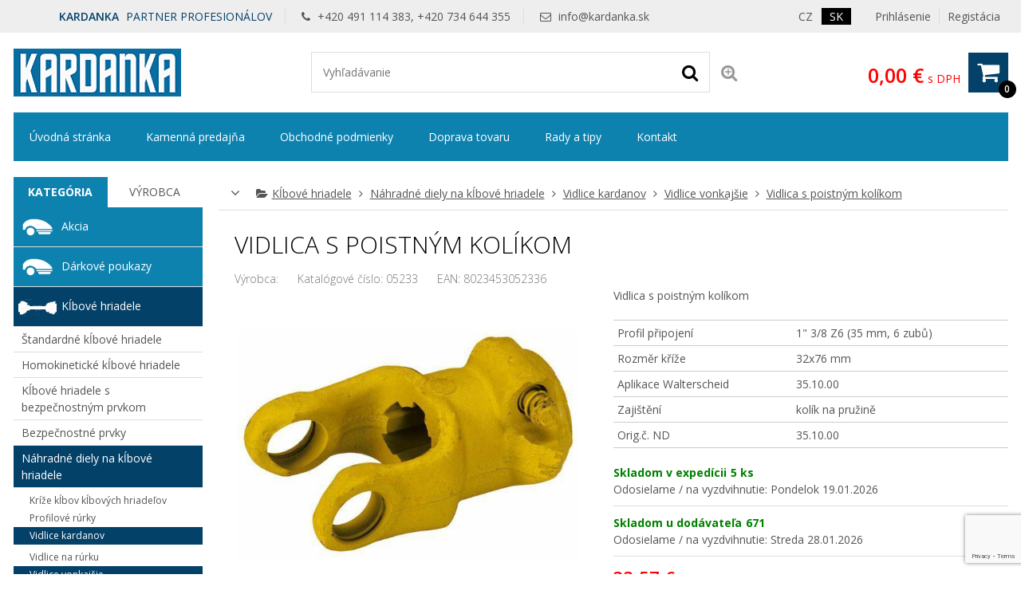

--- FILE ---
content_type: text/html; charset=UTF-8
request_url: https://www.kardanka.sk/vidlica-s-poistnym-kolikom-20667
body_size: 19387
content:
<!DOCTYPE html>
<html lang="cs" dir="ltr" itemscope="itemscope" itemtype="http://schema.org/WebPage">
<head>
<meta charset="UTF-8">

<meta name="apple-mobile-web-app-capable" content="yes">
<meta name="viewport" content="width=device-width, initial-scale=1.0">
<meta http-equiv="X-UA-Compatible" content="IE=edge">
<title>Vidlica s poistn&yacute;m kol&iacute;kom</title>
<base href="https://www.kardanka.sk/">
<meta name="robots" content="ALL,FOLLOW">
<meta name="author" content="AiVision, s.r.o.">
<meta name="keywords" content="Vidlice s pojistným kolíkem">
<meta name="description" content="
Vidlica s poistným kolíkom

">
<meta property="og:image" content="https://www.kardanka.sk/_images/fullsize/aisplit-vidlic/vidlice-s-pojistnym-kolikem-1-24.jpg">
<link rel="stylesheet" href="_templates/bootstrap.min.css" type="text/css" media="screen, print">
<link rel="stylesheet" href="_templates/font-awesome.min.css" type="text/css" media="screen, print">
<link id="tabsCss" rel="stylesheet" href="_js/jquery-ui/css/jquery-ui.css" type="text/css" media="screen">
<link rel="canonical" href="https://www.kardanka.sk/vidlica-s-poistnym-kolikom-20667">
<link rel="StyleSheet" href="https://www.kardanka.sk/_templates/page29_123.css?v=1763629846" type="text/css" media="screen, print">
<link rel="StyleSheet" href="https://www.kardanka.sk/_templates/page29_126.css?v=1763629846" type="text/css" media="print">
<link rel="StyleSheet" href="https://www.kardanka.sk/_templates/page29_128.css?v=1763629846" type="text/css" media="only screen and (min-width: 240px) and (max-width: 480px)">
<link rel="StyleSheet" href="https://www.kardanka.sk/_templates/page29_129.css?v=1763629846" type="text/css" media="only screen and (min-width: 481px) and (max-width: 800px)">
<link rel="StyleSheet" href="https://www.kardanka.sk/_templates/page29_130.css?v=1763629846" type="text/css" media="screen and (min-width: 801px) and (max-width: 1023px)">
<link rel="StyleSheet" href="https://www.kardanka.sk/_templates/page29_131.css?v=1763629846" type="text/css" media="only screen and  (min-width: 1280px) and (max-width: 1919px) and (orientation: landscape)">
<link rel="StyleSheet" href="https://www.kardanka.sk/_templates/page29_133.css?v=1763629846" type="text/css" media="only screen and (min-width: 1920px)">
<link rel="stylesheet" href="_templates/sk/slimbox.css" type="text/css" media="screen">
<link rel="stylesheet" href="_templates/animate.min.css">
<script type="text/javascript" src="_js/getScript.php?src=jquery,jquery-ui,slides,onload,common,slimbox2,elevatezoom,cycle2,letering,textile"></script><script type="text/javascript" src="_js/last_visited.min.js"></script><script src="./_js/menu/menu1.js" type="text/javascript"></script><!-- Favicons --><link rel="shortcut icon" type="image/ico" href="/favicon.ico">
<link rel="icon" type="image/png" href="/favicon-16x16.png" sizes="16x16">
<link rel="icon" type="image/png" href="/favicon-32x32.png" sizes="32x32">
<meta name="google-site-verification" content="KXqPHQY7LGPfpTk7WJskzqkXVye4M8XTCMcC9g8F9SE">
<link rel="stylesheet" href="/_cookies/cookieconsent.css">
<script type="module" src="/_cookies/cookieconsent-init.js"></script><script type="text/javascript">
        // Define dataLayer and the gtag function.
    var cccookie=getCookie("cc_cookie4");
    //console.log(cccookie);
    var dcccookie = JSON.parse("[" + cccookie + "]");
    try{
      aCookiesCategories=(dcccookie[0].categories);
    }
    catch(e){
      aCookiesCategories=new Array();
    }
        // Define dataLayer and the gtag function.
        window.dataLayer = window.dataLayer || [];
        function gtag(){dataLayer.push(arguments);}
        gtag('consent', 'default', {
          'ad_storage': aCookiesCategories.find((element) => element == 'ads') ? 'granted' : 'denied',
          'analytics_storage': aCookiesCategories.find((element) => element == 'analytics') ? 'granted' : 'denied',
          'ad_user_data': aCookiesCategories.find((element) => element == 'ads') ? 'granted' : 'denied',
          'ad_personalization': aCookiesCategories.find((element) => element == 'ads') ? 'granted' : 'denied',
          'functionality_storage': aCookiesCategories.find((element) => element == 'preferences') ? 'granted' : 'denied',
          'personalization_storage': aCookiesCategories.find((element) => element == 'preferences') ? 'granted' : 'denied',
          'security_storage': 'granted',
          'wait_for_update': 1500
        });
    </script><!-- Google Tag Manager --><script type="text/javascript"><!--
(function(w,d,s,l,i){w[l]=w[l]||[];w[l].push({'gtm.start':
new Date().getTime(),event:'gtm.js'});var f=d.getElementsByTagName(s)[0],
j=d.createElement(s),dl=l!='dataLayer'?'&l='+l:'';j.async=true;j.src=
'https://www.googletagmanager.com/gtm.js?id='+i+dl;f.parentNode.insertBefore(j,f);
})(window,document,'script','dataLayer','GTM-PTRGPDT');
--></script><!-- End Google Tag Manager -->
</head>
<body style="margin: 0px;height: 100%;" class="c1 day winter unregUsr">
<!-- Google Tag Manager (noscript) --><noscript><iframe src="https://www.googletagmanager.com/ns.html?id=GTM-PTRGPDT" height="0" width="0" style="display:none;visibility:hidden"></iframe></noscript>
<!-- End Google Tag Manager (noscript) --><div id="Box0">
<div id="fb-root"></div>
<div id="Box1473" class="SubCont0"><div class="content">
<div>
<!-- Global site tag (gtag.js) - Google Ads --><script async="async" src="https://www.googletagmanager.com/gtag/js?id=AW-770057589"></script><script type="text/javascript">
  			window.dataLayer = window.dataLayer || [];
  			function gtag(){dataLayer.push(arguments);}
  			gtag('js', new Date());
  			gtag('config', 'AW-770057589');
  		</script>
</div>
<div><script type="text/javascript">
      //
      /*Heureka overeno zakazniky*/
      var _hwq = _hwq || [];
          _hwq.push(['setKey', '0881ABCC8A44F49526D31710B1C9CE45']);_hwq.push(['setTopPos', '60']);_hwq.push(['showWidget', '22']);(function() {
          var ho = document.createElement('script'); ho.type = 'text/javascript'; ho.async = true;
          ho.src = ('https:' == document.location.protocol ? 'https://ssl' : 'http://www') + '.heureka.cz/direct/i/gjs.php?n=wdgt&sak=0881ABCC8A44F49526D31710B1C9CE45';
          var s = document.getElementsByTagName('script')[0]; s.parentNode.insertBefore(ho, s);
      })();
      //
      </script></div>
</div></div>
<div id="Box1474" class="c2 SubCont9">
<div><div id="Box1547" class="c2 SubCont3">
<div><div id="Box1478" class="SubCont0"><div class="content"><form action="index.php?_TargetFile=vidlica-s-poistnym-kolikom-20667" method="POST" title="Prihlásenie">
<div style="display:none;">
    	    		<input type="hidden" name="IdPage" value="29">
    	    		</div>
<div class="divLogin" onclick='$(".showLogin").slideToggle();'>
				Prihlásenie
			</div>
<div class="divRegistration"><a class="Registration" href="sk-registrace-1" rel="nofollow">
					Registácia
				</a></div>
<div class="divHidden showLogin">
<div>
<label for="inpt_logName1" class="LogName">
  					Prihlasovacie meno
  				</label><input id="inpt_logName1" name="_LogName" value="">
</div>
<div>
<label for="inpt_logPassword" class="LogPass">
  					Heslo
  				</label><input type="password" id="inpt_logPassword" name="_LogPass">
</div>
<button type="submit" class="button c7 d5">
  				Prihlásiť
  			</button><a class="lostPassword" rel="nofollow" href="vidlica-s-poistnym-kolikom-20667?IdPage=29&amp;_Box%5B1481%5D%5BId%5D=1487">
  				Stratili ste heslo?
  			</a>
</div>
</form></div></div></div>
<div><div id="Box1475" class="c4 SubCont0"><div class="content">
<div class="language_row"><a class="language_anchor" id="aLang1" href="//www.kardanka.cz/vidlice-s-pojistnym-kolikem-24319"><span class="langImg">
    	    		<img src="_images/preview/img484a75a36db3d.gif" width="21" height="13" alt="Czech" title="Czech">
    	    		</span><span class="langName">CZ</span></a></div>
<div class="language_row active"><a class="language_anchor" id="aLang5" href="//www.kardanka.sk/vidlica-s-poistnym-kolikom-20667"><span class="langName">SK</span></a></div>
</div></div></div>
<div><div id="Box1569" class="SubCont0"><div class="content"><div class="html">
    	    		<p><span class="title"><strong>KARDANKA</strong> PARTNER PROFESIONÁLOV</span> <span><i aria-hidden="true" class="fa fa-phone">‌</i> +420 491 114 383, +420 734 644 355</span> <span><i aria-hidden="true" class="fa fa-envelope-o">‌</i> <a href="mailto:info@kardanka.sk">info@kardanka.sk</a></span></p>

    	    		</div></div></div></div>
</div></div>
<div><div id="Box1555" class="c2 SubCont1"><div><div id="Box1538" class="c2 SubCont3">
<div><div id="Box1476" class="SubCont0"><div class="content"><div class="html">
    	    		
<p><a href="/" id="a_header_logo" name="a_header_logo"><img alt="" id="header_logo" src="_images/preview/aisplit-logo.p/logo"></a></p>


    	    		</div></div></div></div>
<div><div id="Box1521" class="SubCont0"><div class="content">
<form method="get" id="form" title="Vyhľadávanie" onsubmit="if(document.getElementById('SearchEasy1521').value.length &lt; 2){alert('Vložte minimálne 2 znaky.');return false;}" action="index.php?_TargetFile=vidlica-s-poistnym-kolikom-20667">
<div style="display:none;">
<input type="hidden" name="_ShopSearch[SearchType]" value="1">
    	    		<input type="hidden" name="IdPage" value="29"><input type="hidden" name="_Box[1481][Id]" value="1484">
    	    		</div>
<div class="divValidation">
<input value="" name="_ShopSearch[Search]" id="SearchEasy1521" class="search_input" title="Text pre vyhľadávanie" placeholder="Vyhľadávanie"><button type="submit" name="btnSearch" class="search_button c7" title="Hľadať"><i class="fa fa-search" aria-hidden="true">‌</i></button><a href="vidlica-s-poistnym-kolikom-20667?IdPage=29&amp;_Box%5B1481%5D%5BId%5D=1492" class="aExtendedSearch" rel="nofollow" title="Rozšírené vyhľadávanie"><i class="fa fa-search-plus" aria-hidden="true">‌</i><span>Rozšírené vyhľadávanie</span></a>
</div>
</form>
<script type="text/javascript">
        //
         $(function() {
            function log( message ) {
              $( "<div>" ).text( message ).prependTo( "#log" );
              $( "#log" ).scrollTop( 0 );
            }

             $.widget( "custom.catcomplete", $.ui.autocomplete, {
              _create: function() {
                this._super();
                this.widget().menu( "option", "items", "> :not(.ui-autocomplete-category)" );
              },
              _renderMenu: function( ul, items ) {
                var that = this,
                  currentCategory = "",
                  this_items = items;
                $.each( items, function( index, item ) {
                  var li;
                  if ( item.category != currentCategory ) {
                    ul.append( "<li class='ui-autocomplete-category'>" + item.category + "</li>" );
                    currentCategory = item.category;
                  }
                  li = that._renderItemData( ul, item );
                  if ( item.category ) {
                    li.attr( "aria-label", item.category + " : " + item.label );
                  }
                  if ( item.groupName=="product" && index==(this_items.length-1)) {
                    ul.append( "<li class='ui-autocomplete-all' onclick='$(\".search_button\").click();'><button class=\"d5\">Zobrazit všechny vyhledané produkty</button></li>" );
                  }
                });
              },
              _renderItem: function(ul, item) {
                  strImg = "";
                  var $img = $('<img>');
                  if(item.Filename != "undefined" && item.Filename!=null)
                  {
                    $img.attr({
                      src: '/_images/mini/' + item.Filename,
                      alt: item.label,
                      width: "40",
                      height: "40"
                    });
                  }else
                    $img = null;
                  
                  var $li = $('<li>');

                  $li.attr('data-value', item.label);
                  if(item.category=="Fulltext"){
                		$li.append('<a href="javascript:document.forms[\'form\'][\'_ShopSearch[Search]\'].value=\''+(item.label)+'\';document.forms[\'form\'].submit();void(0);">');
               		 }
               		 else{
               		 	$li.append('<a href="'+item.directory+'?SearchedText='+(document.forms["form"]["_ShopSearch[Search]"].value)+'&AutocompleteName='+(item.label)+'&Idss='+item.IdSecuritySection+'">');
               		}
                  if(item.Filename != "undefined")
                    $li.find('a').append($img).append(item.label);
                  else
                    $li.find('a').append(item.label);

                  return $li.appendTo(ul);
              }
            });
 
            $( "#SearchEasy1521" ).catcomplete({
              source: function( request, response ) {
                $.ajax({
                  url: "/_ajax/getSearchEasy.php",
                  dataType: "json",
                  data: {
                    search: request.term
                  },
                  success: function( data ) {
                    response( data );
                  }
                });
              },
              minLength: 3,
              select: function( event, ui ) {
                window.location.assign("/"+ui.item.directory);
                log( ui.item ?
                  "Selected: " + ui.item.label :
                  "Nothing selected, input was " + this.value);
              },

              open: function() {
                $( this ).removeClass( "ui-corner-all" ).addClass( "ui-corner-top" );
              },

              close: function() {
                $( this ).removeClass( "ui-corner-top" ).addClass( "ui-corner-all" );
              }

            }).catcomplete( "widget" ).addClass( "d1" );
          });
        //
      </script>
</div></div></div>
<div><div id="Box1477" class="SubCont0"><div class="content"><a href="sk-objednavka" id="aSumCost" class="AnchorBasketCount" title="Zobraz košík"><span id="CntItems" class="CntItems">0</span><span class="itemsFor"> položiek za </span><span id="SumCost">0,00 €</span><span id="basketImg" class="ImgBasket d3"><i class="fa fa-shopping-cart" aria-hidden="true">‌</i></span><span class="divSumCostVAT"> s DPH</span><span class="basketTitle">Košík</span></a></div></div></div>
</div></div></div></div>
<div><div id="Box1479" class="SubCont0"><div class="content c4 d2">
<div>
    	    		<form action="vidlica-s-poistnym-kolikom-20667" id="formPag96f34:1479" title="Strom" class="nonVisForm"><div class="hidden"><input type="hidden" name="OpenedNodes" id="OpenedNodes"></div></form>
<form action="vidlica-s-poistnym-kolikom-20667" title="Strom" class="nonVisForm"><div class="hidden">
<input type="hidden" name="OpenedNodes96f34:1479" id="OpenedNodes96f34:1479" value=""><input type="hidden" name="CheckedNodes96f34:1479" id="CheckedNodes96f34:1479" value="">
</div></form>

    	    		</div>
<nav class="MenuHorizontal">
    	    		<ul id="tree_UL_1479_15" title="ÚroveňMenu" class="tree_UL_0">
<li id="tree_LI_1479_30" class="treeNode"><a href="sk-uvodni-stranka" class="treeAnchor" title="">Úvodná stránka</a></li>
<li id="tree_LI_1479_103" class="treeNode"><a href="kamenna-predajna" class="treeAnchor" title="">Kamenná predajňa</a></li>
<li id="tree_LI_1479_28" class="treeNode"><a href="obchodne-podmienky" class="treeAnchor" title="">Obchodné podmienky</a></li>
<li id="tree_LI_1479_31" class="treeNode"><a href="doprava-tovaru" class="treeAnchor" title="">Doprava tovaru</a></li>
<li id="tree_LI_1479_193" class="treeNode"><a href="rady-a-tipy-3" class="treeAnchor" title="">Rady a tipy</a></li>
<li id="tree_LI_1479_194" class="treeNode treeLast"><a href="kontakt-6" class="treeAnchor" title="">Kontakt</a></li>
</ul>

    	    		</nav>
</div></div></div>
<div><div id="Box1480" class="c2 SubCont2">
<div><div id="Box1481" class="c2 SubCont2"><div><div id="Box1485" class="SubCont0">
<div class="CategoryBox">
<div class="MainCategoryView c7" title="Zobraz ďalšie kategórie"><i class="fa fa-angle-down" aria-hidden="true">‌</i></div>
<div class="MainCategory">
    	    		<i class="fa fa-folder-open" aria-hidden="true">‌</i><a href="klbove-hriadele/" title="">Kĺbové hriadele</a> <i class="fa fa-angle-right" aria-hidden="true">‌</i> <a href="klbove-hriadele/nahradne-diely-na-klbove-hriadele/" title="">Náhradné diely na kĺbové hriadele</a> <i class="fa fa-angle-right" aria-hidden="true">‌</i> <a href="klbove-hriadele/nahradne-diely-na-klbove-hriadele/vidlice-kardanov/" title="">Vidlice kardanov</a> <i class="fa fa-angle-right" aria-hidden="true">‌</i> <a href="klbove-hriadele/nahradne-diely-na-klbove-hriadele/vidlice-kardanov/vidlice-vonkajsie/" title="">Vidlice vonkajšie</a> <i class="fa fa-angle-right" aria-hidden="true">‌</i> <a href="klbove-hriadele/nahradne-diely-na-klbove-hriadele/vidlice-kardanov/vidlice-vonkajsie/-vidlica-s-poistnym-kolikom/" title=""> Vidlica s poistným kolíkom</a>
    	    		</div>
<div class="Categories">
<a class="Category d1" href="klbove-hriadele/nahradne-diely-na-klbove-hriadele/"><i class="fa fa-folder" aria-hidden="true">‌</i><span class="CategoryName" title="Kĺbové hriadele &gt; Náhradné diely na kĺbové hriadele">
    	    		Náhradné diely na kĺbové hriadele
    	    		</span></a><a class="Category d1" href="klbove-hriadele/nahradne-diely-na-klbove-hriadele/vidlice-kardanov/"><i class="fa fa-folder" aria-hidden="true">‌</i><span class="CategoryName" title="Kĺbové hriadele &gt; Náhradné diely na kĺbové hriadele &gt; Vidlice kardanov">
    	    		Vidlice kardanov
    	    		</span></a><a class="Category d1" href="klbove-hriadele/nahradne-diely-na-klbove-hriadele/vidlice-kardanov/vidlice-vonkajsie/-vidlica-s-poistnym-kolikom/"><i class="fa fa-folder" aria-hidden="true">‌</i><span class="CategoryName" title="Kĺbové hriadele &gt; Náhradné diely na kĺbové hriadele &gt; Vidlice kardanov &gt; Vidlice vonkajšie &gt;  Vidlica s poistným kolíkom">
    	    		 Vidlica s poistným kolíkom
    	    		</span></a><a class="Category d1" href="nahradne-diely/"><i class="fa fa-folder" aria-hidden="true">‌</i><span class="CategoryName" title="Náhradné diely">
    	    		Náhradné diely
    	    		</span></a><a class="Category d1" href="klbove-hriadele/nahradne-diely-na-klbove-hriadele/vidlice-kardanov/vidlice-vonkajsie/"><i class="fa fa-folder" aria-hidden="true">‌</i><span class="CategoryName" title="Kĺbové hriadele &gt; Náhradné diely na kĺbové hriadele &gt; Vidlice kardanov &gt; Vidlice vonkajšie">
    	    		Vidlice vonkajšie
    	    		</span></a><a class="Category d1" href="klbove-hriadele/"><i class="fa fa-folder" aria-hidden="true">‌</i><span class="CategoryName" title="Kĺbové hriadele">
    	    		Kĺbové hriadele
    	    		</span></a><a class="Category d1" href="nahradne-diely/nahradni-dily-pro-zemedelskou-techniku/"><i class="fa fa-folder" aria-hidden="true">‌</i><span class="CategoryName" title="">
    	    		Náhradní díly pro zemědělskou techniku
    	    		</span></a>
</div>
<script type="text/javascript">
    $(function() 
    {
      $(".MainCategoryView").click(function(){
        $(".Categories").slideToggle();
      });
      $(".selCol").each(function(){setColorSelect(this)})
      $(".selCol").change(function(){setColorSelect(this)})
    });
    
    function setColorSelect(oSelect)
    {
      oSelect.style.backgroundColor=oSelect.options[oSelect.selectedIndex].style.backgroundColor;
    }//end of function setColorSelect(oSelect)
    
    function setVarSel(oInpt)
    {
      $(".shopArticleVariant").removeClass("varsel");
      $(oInpt).addClass("varsel");
    }//end of function setVarSel()
    
    function setVarSelRow(oInpt)
    {
      if($(oInpt).find(".shopArticleVariantRadio").length==1)
      {
        $(oInpt).find(".shopArticleVariantRadio").prop("checked", "checked");
        setVarSel(oInpt);
      }else
        myalert("Upozornenie", "Ľutujeme, ale tento tovar nie je možné objednať.", "alert", "Zatvoriť");
    }//end of function setVarSel()
    </script>
</div>
<div class="shopArticlecontent entry-contentOff">
<H1 class="entry-titleOff c3" title="Vidlica s poistným kolíkom">Vidlica s poistn&yacute;m kol&iacute;kom</H1>
<script type="text/javascript">
    //
    
    var codeIndex;
    
    function noCopy(e)
    {
      e.preventDefault();
      return false;
    }

    function createSelectable(idOfSelect)
    {
      //hide select
      //$("#"+idOfSelect).hide();
      //create new ul
      ul = $("#"+idOfSelect).parent().append("<ul></ul>").attr({id:idOfSelect+"UL"});
      //create list
      $("#"+idOfSelect+" option").each(function(index){
        if($(this).attr("value")!=0){
          li = document.createElement("li");
          $(li).html(this.text);
          $(li).attr("data-value", $(this).prop("value"));
          ul.append(li);
          if($(this).prop("selected")==true)
            $(li).addClass("ui-selected");
        }
      });

      ul.selectable({
        selecting: function( event, ui ) {
          opt = $(".shopArticleVariantsSel option[value='"+$(ui.selecting).attr("data-value")+"']");
          if( opt.parent().parent().find(".ui-selected, .ui-selecting").length > 1){
           $(ui.selecting).removeClass("ui-selecting");
          }else
          {
            opt.prop("selected", "selected");
          }
        }
      });
    }
    function salinc()
    {
      inpt = $(this).parent().find(".input_cena");
      if(!inpt.length)
        inpt = $(this).parent().parent().find(".input_cena");
      min = inpt.data("mc");
      mx = inpt.data("mxc");
      val = parseInt(inpt.prop("value"));
      nval = val+mx;
      $(inpt).prop("value", nval);
    }//end of function salinc()
    function saldec()
    {
      inpt = $(this).parent().find(".input_cena");
      if(!inpt.length)
        inpt = $(this).parent().parent().find(".input_cena");
      min = inpt.data("mc");
      mx = inpt.data("mxc");
      val = parseInt(inpt.prop("value"));
      nval = val-mx;
      if(nval<min)nval=min;
      $(inpt).prop("value", nval);
      
    }//end of function saldec()
    function salchng(inpt)
    {
      min = parseFloat($(inpt).data("mc"));
      mx = parseFloat($(inpt).data("mxc"));
      val = parseFloat($(inpt).prop("value"));
      nval = val;
      valdiv = (nval-min) / mx;
      nval = Math.ceil(valdiv)*mx + min;
      if(nval<min)nval=min;
      $(inpt).prop("value", nval);
      
    }//end of function salchng()

    function Shop_Article_tabScroll()
    {
      $("#shopArtTabs #shopArtTabsUL A").click(function(e){
        e.preventDefault();
        var full_url = $(this).attr("href");
        //split the url by # and get the anchor target name - home in mysitecom/index.htm#home
        var parts = full_url.split("#");
        var aid = parts[1];
        $('html,body').animate({scrollTop: $('#'+aid).offset().top-40},'slow');
      });
    }//end of function Shop_Article_tabScroll()
    
    function Shop_Article_Imgs_hideArrows()
    {
      var slides = $('#images .cycle-slide').children().length;
      if (slides <= $("#images").data("cycle-carousel-visible")) 
      {
        $(".imgs_arrows").hide();
      }//end of if
    }//end of function Shop_Article_Imgs_hideArrows()
    
    $( document ).ready(function() {
      var wto=false;
      Shop_Article_Imgs_hideArrows();
      Shop_Article_tabScroll();
      $(".incMU").click(salinc); 
      $(".decMU").click(saldec); 
      $(".input_cena").keypress(function(e){
          clearTimeout(wto);
          wto = setTimeout(salchng.bind(null, this), 300);
      });
      $(".shopArticledescriptions").attr('unselectable','on').bind('mousedown',noCopy).bind('mouseup',noCopy).bind('selectstart',noCopy).disableSelection().bind("contextmenu cut copy",noCopy);
      $(".var_basket").click(function(){
        setVarSelRow($(this).parent());
        if(typeof(dynamicBasket) == "undefined")
          $("#item_submit").click();
      });
      
        w = $(document).width();
        if(w<=800)wd="100%";
        else wd="60%";
        $("#QuestionForm").dialog({
          autoOpen: false,
          modal: true, 
          overlayClose:true, 
          closeOnEscape:true,
          title: "Dotaz na predajcu",
          width: wd
        });
      $(".querySales").click(function(){
        $("#QuestionForm").dialog( "open" );
        return false;
      });
      var hash = window.location.hash.substr(1);
      if(hash=="QuestionForm")
        $("#QuestionForm").dialog( "open" );
    });
    //
    </script><div id="sd_shopArticle" itemscope="itemscope" itemtype="http://schema.org/Product">
<span itemprop="name" class="hide">Vidlica s poistným kolíkom</span><div class="ident">
<div class="shopArticleProducer">
      Výrobca: <a href="sk-vyrobce-182" id="Aproducer" itemprop="brand" class="new_window"></a>
    </div>
<div class="shopArticlecatalogNumber">
      Katalógové číslo: <span itemprop="sku">05233</span>
    </div>
<div class="shopArticlecatalogNumber">
  		EAN: <span itemprop="gtin13">8023453052336</span>
  	</div>
</div>
<form action="index.php?_TargetFile=vidlica-s-poistnym-kolikom-20667" method="post">
<div class="shopArticlehidden"><input type="hidden" value="" id="inptSubmit" name="_Box[1477][inptSubmit]"></div>
<div style="display:none;">
    	    		<input type="hidden" name="IdPage" value="29">
    	    		</div>
<div style="display:none;">
    	    		<input type="hidden" name="IdPage" value="29"><input type="hidden" name="_Box[1481][Id]" value="1485">
    	    		</div>
<div class="shopArticledetail_right">
<div class="shopArticlefirstImage">
    	    		<img src="_images/fullsize/aisplit-vidlic/vidlice-s-pojistnym-kolikem-1-24.jpg" width="600" height="508" class="viewBig" itemprop="image" alt="Obrázek k výrobku 53949 - Vidlice s pojistným kolíkem">
    	    		</div>
<div class="wbt">Klikni pre zobrazenie väčšieho obrázku</div>
<span class="custom-caption"></span>
</div>
<div class="shopArticledetail_left">
<div class="shopArticleanchorBack"><a href="javascript:%20history.back();" class="shopArticlebut_back c7">
						Späť
					</a></div>
<div class="shopArticleDescription" itemprop="description">
    	    		
<p>Vidlica s poistným kolíkom</p>


    	    		</div>
<div id="desc_more" class="desc_more">
<div class="sad_short"></div>
<a href="#" onclick="Shop_Article_moreInfo(this)" class="more" type="button">viac info...</a><script type="text/javascript">
          //
            function Shop_Article_splitDescr(maxLen)
            {
              divDescr = $(".shopArticleDescription");
              if($(divDescr).text().length>maxLen)
              {
                $(divDescr).hide();
                SplitIndex = ($(divDescr).text().substr(0,maxLen).lastIndexOf(".")+1);
                if(SplitIndex>0)
                {
                  $(".sad_short").html(divDescr.text().substr(0, SplitIndex)+"<span class=\"dots\">..</span>")
                }                
              }else
                $(".desc_more").hide();
            }
            Shop_Article_splitDescr(255);
            function Shop_Article_moreInfo(oBtn)
            {
              divDescrFull = $(".shopArticleDescription");
              divDescr = $(".sad_short");
              
              if ($(divDescrFull).is(":visible")) {
                $(divDescrFull).hide();
                $(divDescr).show();
                $("html, body").animate({scrollTop: $(divDescr).offset().top -50 }, 500);                 
                oBtn.innerHTML = "viac info..."; 
              } else {
                $(divDescrFull).show();
                $(divDescr).hide();
                oBtn.innerHTML = "menej info"; 
              }  
            }//end of function Shop_Article_moreInfo()
          //
          </script>
</div>
<div class="tblAttributes"><table class="shopArticleAttributes1">
<tr class="shopArticleAttribute1">
<td class="shopArticleAttributeName1">Profil připojení</td>
<td class="shopArticleAttributeValue1">
    	    		1" 3/8 Z6 (35 mm, 6 zubů)
    	    		</td>
</tr>
<tr class="shopArticleAttribute1">
<td class="shopArticleAttributeName1">Rozměr kříže</td>
<td class="shopArticleAttributeValue1">
    	    		32x76 mm
    	    		</td>
</tr>
<tr class="shopArticleAttribute1">
<td class="shopArticleAttributeName1">Aplikace Walterscheid</td>
<td class="shopArticleAttributeValue1">
    	    		35.10.00
    	    		</td>
</tr>
<tr class="shopArticleAttribute1">
<td class="shopArticleAttributeName1">Zajištění</td>
<td class="shopArticleAttributeValue1">
    	    		kolík na pružině
    	    		</td>
</tr>
<tr class="shopArticleAttribute1">
<td class="shopArticleAttributeName1">Orig.č. ND</td>
<td class="shopArticleAttributeValue1">
    	    		35.10.00
    	    		</td>
</tr>
</table></div>
<div class="shopArticleinStore store3">
<span><span class="shopArticleStoreText">Skladom v expedícii</span><span class="shopArticleStoreCount">5 ks</span></span><span class="shopArticleStoreDate">
            Odosielame / na vyzdvihnutie: 
            <span title="Odosielame">Pondelok 19.01.2026</span>
          </span>
</div>
<div class="shopArticleinStore store20">
<span><span class="shopArticleStoreText">Skladom u dodávateľa</span><span class="shopArticleStoreCount">671 </span></span><span class="shopArticleStoreDate">
            Odosielame / na vyzdvihnutie: 
            <span title="Odosielame">Streda 28.01.2026</span>
          </span>
</div>
<div class="shopArticleAttributeCostContent">
<span class="shopArticleAttributeCostText">33,57 €</span><span id="item_cost_value" class="shopArticleAttributeCostText"></span><span class="shopArticleAttributeCostName">s DPH</span><span class="shopArticleAttributeCostTextMU">/ ks</span><span id="item_cost_value_both" class="shopArticleAttributeCostText1"></span>
</div>
<div itemprop="offers" itemscope="itemscope" itemtype="http://schema.org/Offer">
<span itemprop="price" class="hide">33.57</span><span itemprop="priceCurrency" content="EUR">‌</span><span itemprop="url" class="hidden">https://www.kardanka.sk/vidlica-s-poistnym-kolikom-20667</span>
</div>
<div class="shopArticleAttributeCost c4">
<span id="decMU" class="decMU d7"><i class="fa fa-minus" aria-hidden="true">‌</i></span><input id="article147720667" type="text" maxlength="4" name="_Box[1477][Count][20667]" class="shopArticleinput_cena input_cena" data-mc="1" data-mxc="1" onchange="if(parseInt(this.value)&lt;1){this.value=1;window.alert('Minimálny počet objednaní tejto položky je1kusov!');}" value="1"><span id="incMU" class="incMU d7"><i class="fa fa-plus" aria-hidden="true">‌</i></span><span>ks</span><button id="item_submit" type="submit" title="Vložiť do košíka" class="shopArticlekosik_ikona d3" data-article="20667" onclick="document.getElementById('inptSubmit').value='20667-0-0-0-1';" value="submit[20667]"><i class="fa fa-shopping-cart" aria-hidden="true">‌</i>Kúpiť</button>
</div>
<div class="pho">
<a rel="nofollow" class="saAddToFavorites c4" href="vidlica-s-poistnym-kolikom-20667?IdPage=29&amp;_Box%5B1501%5D%5BId%5D=20667&amp;_Box%5B1481%5D%5BId%5D=1501"><i class="fa fa-heart" aria-hidden="true">‌</i> Pridať k obľúbeným
          </a><a rel="nofollow" class="addWatchDog c4"><i class="fa fa-level-down" aria-hidden="true">‌</i> Sledovať cenu
          </a><a onclick="compareArticle(20667);return false;" rel="nofollow" class="compareArticle c4"><i class="fa fa-balance-scale" aria-hidden="true">‌</i> Porovnať
          </a><a class="querySales"><i class="fa fa-comment" aria-hidden="true">‌</i> Dotaz
          </a><a class="addReviewBtn"><i class="fa fa-signal" aria-hidden="true">‌</i>
            Pridať hodnotenie
          </a>
</div>
<div id="shopArticleFb"></div>
</div>
<div id="shopArtTabs">
<ul id="shopArtTabsUL">
<li><a href="#shopArticledescriptions">Popis</a></li>
<li><a href="#attributesDiv">Vlastnosti</a></li>
<li><a href="#shopArticleIRArticlesDiv">Súvisiace výrobky</a></li>
</ul>
<div id="shopArticledescriptions" class="shopArticledescriptions"><div class="shopArticlelongDescription">
    	    		
<p>Vidlica s poistným kolíkom</p>


    	    		</div></div>
<div id="attributesDiv" class="shopArticleAttributesDiv">
<h2>Vlastnosti produktu</h2>
<div class="table-responsive overflow-auto"><table class="table shopArticleAttributes">
<thead><tr>
<th>Vlastnosť</th>
<th class="shopArtAttribValTh">Hodnota</th>
</tr></thead>
<tbody>
<tr class="shopArticleAttribute">
<td class="shopArticleAttributeName">Profil připojení</td>
<td class="shopArticleAttributeValue">
    	    		1" 3/8 Z6 (35 mm, 6 zubů)
    	    		</td>
</tr>
<tr class="shopArticleAttribute">
<td class="shopArticleAttributeName">Rozměr kříže</td>
<td class="shopArticleAttributeValue">
    	    		32x76 mm
    	    		</td>
</tr>
<tr class="shopArticleAttribute">
<td class="shopArticleAttributeName">Aplikace Walterscheid</td>
<td class="shopArticleAttributeValue">
    	    		35.10.00
    	    		</td>
</tr>
<tr class="shopArticleAttribute">
<td class="shopArticleAttributeName">Zajištění</td>
<td class="shopArticleAttributeValue">
    	    		kolík na pružině
    	    		</td>
</tr>
<tr class="shopArticleAttribute">
<td class="shopArticleAttributeName">Orig.č. ND</td>
<td class="shopArticleAttributeValue">
    	    		35.10.00
    	    		</td>
</tr>
</tbody>
</table></div>
</div>
<div id="anchorsDiv"></div>
<div id="shopArticleFbCDiv"><div id="shopArticleFbC"></div></div>
<div id="shopArticleSubItemsDiv"></div>
<div id="shopArticleIRArticlesDiv">
<H2 class="shopArticleTitle">
              Súvisiace výrobky
            </H2>
<div class="shopArticlecontentSou"><div class="shopArticleitemSou basket">
<a href="kriz-kardanu-32x76-20581"><span class="SouImage">
    	    		<img src="_images/preview/aisplit-kriz-k/kriz-kardanu-32x76-2-1.jpg" width="217" height="188">
    	    		</span><span class="SouName d4">Kříž kardanu</span></a><span class="SouPrice"><span class="SouPriceText">17,31 €</span><span class="SouMu"> / ks</span></span><button name="tmp" type="button" title="Vložiť do košíka" class="Soukosik_ikona d3 addToBasket" data-target="1477" data-article="20580"><i class="fa fa-shopping-cart" aria-hidden="true">‌</i></button><span class="incMU d7"><i class="fa fa-plus" aria-hidden="true">‌</i></span><input name="tmp" type="text" class="shopArticleinput_cena input_cena" value="1" title="Množstvo" data-mc="1" data-mxc="1"><span class="decMU d7"><i class="fa fa-minus" aria-hidden="true">‌</i></span>
</div></div>
<script type="text/javascript">
            //
            $(document).ready(function(){
              if(typeof(dynamicBasket)=="undefined")
              {
                $(".shopArticlecontentSou .addToBasket").click(function(){
                  cnt = $(this).parent().find(".input_cena").val();
                  idArticle = $(this).data("article");
                  targetContainer = $(this).data("target");
                  //url for redirect
                  strRedir = "?_Box["+targetContainer+"][inptSubmit]="+idArticle+"-0-0-0-1&_Box["+targetContainer+"][Count]["+idArticle+"]="+cnt;
                  document.location.href = strRedir;
                });
              }//end of if
            })     
            //
            </script>
</div>
<div id="shopArticleAccArticlesDiv"></div>
<div id="shopArticleAltArticlesDiv"></div>
<!-- tabs //-->
</div>
</form>
<div id="dWatchdogWithoutLogin">
      Pre vytvorenie strážneho psa sa musíte prihlásiť.
      <script type="text/javascript">
      //
        w = $(document).width();
        if(w<=800)wd="100%";
        else wd="60%";
      $("#dWatchdogWithoutLogin").dialog({
          autoOpen: false,
          modal: true, 
          overlayClose:true, 
          closeOnEscape:true,
          title: "Sledovať cenu",
          width: wd
          //height: auto                                                                                                                               
      });
      $(document).ready(function(){
        $(".addWatchDog").click(function(){
          $("#dWatchdogWithoutLogin").dialog( "open" );
          return false;
        });
      })     
      //
      </script>
    </div>
<div>
<script type="text/javascript">
      //
      var formMessages = {
        required: "Povinné pole",
        length: "Obsah poľa je príliš krátky",
      };
      var reviewDialog = false;
      var resetMouseOverStarsTimeOut;
      
      function isArticleReviewInserted(IdArticle)
      {
        var isCompared = false;
        if($.cookie("arrIdArticlesReview")!=null)
        {
          cookieStoredIdArticles = unescape($.cookie('arrIdArticlesReview'));
          arrStoredIdArticles = cookieStoredIdArticles.split(',');
          for (var k in arrStoredIdArticles)
          {
            if (arrStoredIdArticles.hasOwnProperty(k))
            {
              if(arrStoredIdArticles[k]==IdArticle)
              {
                isCompared = true;
                return true;
              }
            }
          }
        }
        return false;
      }
      
      function saveArticleReviewInserted(IdArticle)
      {
        if($.cookie("arrIdArticlesReview")!=null)
        {
          cookieStoredIdArticles = unescape($.cookie('arrIdArticlesReview'));
          strArticles = escape(cookieStoredIdArticles+","+IdArticle);
        } 
        else 
        {
          strArticles = IdArticle;
        }
        $.cookie('arrIdArticlesReview', strArticles, {path    : '/'});
      }
         
      function resetMouseOverStars()
      {
        $('.ReviewRatingOption[data-rating-value="'+$('.ReviewRating:checked').val()+'"]').trigger('click');
        $(".ReviewRatingOption").removeClass('ui-mouseover ui-checkboxradio-checked ui-state-active ui-visual-focus ui-state-focus');
        for(i=1;i<=$('.ReviewRating:checked').val();i++)
        {
          $('.ReviewRatingOption[data-rating-value="'+i+'"]').addClass('ui-mouseover');
        }
        $('.ui-dialog-title').focus();
      }
      
      $( document ).ready(function() {
        
        
        $( '.ReviewRatingOption' ).tooltip();
        
        $(".ReviewRatingOption").click(function(){
          $(".ReviewRatingOption").removeClass('ui-visual-focus ui-state-focus  ui-state-focus');
          $('.ui-dialog-title').focus();
          
        })
        
        $(".ReviewRatingOption").mouseover(function(){
          clearTimeout(resetMouseOverStarsTimeOut);
          $('.ui-dialog-title').focus();
          $(".ReviewRatingOption").removeClass('ui-mouseover ui-checkboxradio-checked ui-state-active ui-visual-focus ui-state-focus');
          //$(".ReviewRatingOption i").removeClass('d4');
          for(i=1;i<=$(this).attr('data-rating-value');i++)
          {
            $('.ReviewRatingOption[data-rating-value="'+i+'"]').addClass('ui-mouseover');
            //$('.ReviewRatingOption[data-rating-value="'+i+'"] i').addClass('d4');
          }
          $('.ui-dialog-title').focus();
        })
        
        $(".ReviewRatingOption").mouseout(function(){
          resetMouseOverStarsTimeOut = setTimeout("resetMouseOverStars();", 250);
        })
      
        $(".addReviewBtn").click(function(){
          // novy dialog otevrit pouze pokud neni otevren zadny jiny dialog
          dialogs = $('.ui-dialog:visible');
          var isOpenDialog = false;
          $(dialogs).each(function(){
            if($(this).dialog( "isOpen" ))
              isOpenDialog = true;
          })
            
          // pokud uz je zaznam v cookies, ze hodnoceni bylo vlozeno, pouze zobrazit hlasku
          if(isArticleReviewInserted($("#sd_shopArticle .shopArticlekosik_ikona").data("article")))
          {
            myalert("Upozornenie", "Pre tento produkt už bolo hodnotenie vložené.", "reviewDialog", "Zatvoriť");
            isOpenDialog = true;
          }
            
          if (!isOpenDialog) {
            //$('#el').dialog('close');
            reviewDialog = $('.popupReviewForm').dialog({
              dialogClass: "ReviewFormDialog",
              title:'Hodnotenie produktu '+$("H1").text(),
              modal: true,
              close: function() {
                //$(this).dialog('destroy');
              }
            })
          }
        
          function saveReview()
          {
            if($(".ReviewRating:checked").length>0)
            {
              var request = jQuery.ajax(
              {  
                url: "_ajax/saveReview.php",
                type: "GET",  
                data: {
                  "Name":$("#ReviewName").val(),
                  "Rating":$(".ReviewRating:checked").val(),
                  "Plus":$("#ReviewPlus").val(),
                  "Minus":$("#ReviewMinus").val(),
                  "Summary":$("#ReviewSummary").val(),
                  "Code":$("#Reviewinpt_imageCode").val(),
                  "IdArticle":$("#sd_shopArticle .shopArticlekosik_ikona").data("article")
                },//CZ
                async:   true,
                dataType: "json"
              });
              request.done(
                function(handleResponse) 
                { 
                  if(handleResponse.ok && !handleResponse.error)
                  {
                    $('.popupReviewForm').dialog("close");
                    myalert('Hodnotenie produktu '+$("H1").text(), "Ďakujeme za Vaše hodnotenie", "className", "Zatvoriť");
                    //$.cookie('articlesReview', $("#sd_shopArticle .shopArticlekosik_ikona").data("article"), {path    : '/'});
                    //$.cookie('IdArticleReview', $("#sd_shopArticle .shopArticlekosik_ikona").data("article"));
                    saveArticleReviewInserted($("#sd_shopArticle .shopArticlekosik_ikona").data("article"));
                  }
                  else
                    $("#ReviewError").text(handleResponse.errorText).show();
                });
              request.fail(
                function(jqXHR, textStatus) 
                {  
                  alert( "Request failed right check: " + textStatus );
                  return false;
                });
            } else myalert('Upozornenie', "Pre vloženie hodnotenie zadajte počet hviezdičiek.", "className", "Zatvoriť")
          }

          $(".required, .length").validateFormItem(formMessages);
          $( ".ReviewRating" ).checkboxradio({icon: false});
          $("#ReviewBtn").click(function(){
            codeIndex = 'RI';
            if( (typeof checkCAPTCHA == 'function' && checkCAPTCHA()) || (typeof checkCAPTCHARI == 'function' && checkCAPTCHARI()))saveReview();
          });
        });
      });
      //
      </script><div class="popupReviewForm hidden"><form action="index.php" id="ReviewForm" method="post" onsubmit="return false;">
<div>
    	    		<input id="Reviewinpt_imageCode" type="hidden" name="Reviewinpt_imageCode">
      <script type="text/javascript">
      $( '.addReviewBtn' ).click(function() {
        grecaptcha.ready(function() {
          grecaptcha.execute('6Lf8L7IZAAAAANymDpe1EXmSJZSPaJLLcO1OldpF', {action: 'Reviewinpt_imageCode'}).then(function(token) {
            $('#Reviewinpt_imageCode').val(token);
          });
        });
      });

      function checkCAPTCHARI()
      {
        if($('#Reviewinpt_imageCode').val()!='')return true;
        else return false;
      }
      </script>
    	    		</div>
<H2 class="d4" id="ReviewHead">
          Hodnotenie produktu Vidlica s poistným kolíkom
        </H2>
<div id="ReviewError" class="error hidden"></div>
<div class="ReviewForm">
<div class="ReviewNameDiv">
<label for="ReviewName" class="d-none">Vaše meno</label><input type="text" id="ReviewName" name="ReviewName" class="required ReviewName w-100" placeholder="Vyplňte prosím Vaše meno.">
</div>
<div class="ReviewRatingDiv">
<!--<div class="ReviewRatingDiv01">
            <div>Hodnotenie</div>
            <div>1 = Najhoršie</div>
            <div>5 = Najlepší</div>
            </div>--><div class="ReviewRatingDiv02">
<div>
<label for="ReviewRating1" title="Velmi špatné" class="ReviewRatingOption" data-rating-value="1"><i class="fa fa-star d8">‌</i></label><input type="radio" id="ReviewRating1" class="ReviewRating" name="ReviewRating" value="1">
</div>
<div>
<label for="ReviewRating2" title="Špatné" class="ReviewRatingOption" data-rating-value="2"><i class="fa fa-star d8">‌</i></label><input type="radio" id="ReviewRating2" class="ReviewRating" name="ReviewRating" value="2">
</div>
<div>
<label for="ReviewRating3" title="Průměrné" class="ReviewRatingOption" data-rating-value="3"><i class="fa fa-star d8">‌</i></label><input type="radio" id="ReviewRating3" class="ReviewRating" name="ReviewRating" value="3">
</div>
<div>
<label for="ReviewRating4" title="Velmi dobré" class="ReviewRatingOption" data-rating-value="4"><i class="fa fa-star d8">‌</i></label><input type="radio" id="ReviewRating4" class="ReviewRating" name="ReviewRating" value="4">
</div>
<div>
<label for="ReviewRating5" title="Vynikající!" class="ReviewRatingOption" data-rating-value="5"><i class="fa fa-star d8">‌</i></label><input type="radio" id="ReviewRating5" class="ReviewRating" name="ReviewRating" value="5">
</div>
</div>
</div>
<div class="ReviewPlusDiv"><textarea id="ReviewPlus" name="ReviewPlus" rows="3" placeholder="Tu napíšte plusy výrobku."></textarea></div>
<div class="ReviewMinusDiv"><textarea id="ReviewMinus" name="ReviewMinus" rows="3" placeholder="Tu napíšte mínusy výrobku."></textarea></div>
<div class="ReviewSummaryDiv"><textarea id="ReviewSummary" name="ReviewSummary" rows="3" placeholder="Tu napíšte súhrnné hodnotenie výrobku."></textarea></div>
<div class="btnLogin"><button type="submit" class="button c7 d3" id="ReviewBtn">
              Odoslať
            </button></div>
</div>
</form></div>
</div>
<div class="QuestionForm" id="QuestionForm">
<H2 class="d4" id="ItemFormSalesmanQuestionHead">
      Vidlica s poistným kolíkom
    </H2>
<form action="index.php?_TargetFile=vidlica-s-poistnym-kolikom-20667&amp;ItemFormSalesmanQuestionForm" id="ItemFormSalesmanQuestionForm" method="post" onsubmit="return AQ_Validate();">
<div>
    	    		<script type="text/javascript" id="jsGoogleReCaptcha" src="https://www.google.com/recaptcha/api.js?render=6Lf8L7IZAAAAANymDpe1EXmSJZSPaJLLcO1OldpF"></script><input id="PageArticleQuestion" type="hidden" name="PageArticleQuestion">
      <script type="text/javascript">
      $( '.querySales' ).click(function() {
        grecaptcha.ready(function() {
          grecaptcha.execute('6Lf8L7IZAAAAANymDpe1EXmSJZSPaJLLcO1OldpF', {action: 'PageArticleQuestion'}).then(function(token) {
            $('#PageArticleQuestion').val(token);
          });
        });
      });

      function checkCAPTCHA()
      {
        if($('#PageArticleQuestion').val()!='')return true;
        else return false;
      }
      </script>
    	    		</div>
<script type="text/javascript" id="ItemFormSalesmanQuestionJs">
      //
      
      function AQ_Validate()
      {
        codeIndex = 'AQ';
      
        i = document.getElementById("ItemFormSalesmanQuestionText");
        i1 = document.getElementById("ItemFormSalesmanQuestionEmail");
        
        if( i.value== "" || i.value=="Tu napíšte Váš dotaz..." || i1.value== "" || i1.value== "Váš email...")
        {  
          myalert("Upozornenie", "Vyplňte prosím dotaz a Váš email pre odpoveď.", "alert showAlways", "Zatvoriť");
          return false;
        }
        
        if(!checkCAPTCHA()) return false;
        
        return true;
      }// end of function AQ_Validate()
      //
      </script><div class="ItemFormForm">
<div class="ItemFormSalesmanQuestionTextDiv"><textarea id="ItemFormSalesmanQuestionText" name="_Box[1485][ItemFormSalesmanQuestionText]" rows="3" onfocus="if (this.value.indexOf('Tu napíšte Váš dotaz...')==0) {this.value='';}">Tu napíšte Váš dotaz...</textarea></div>
<div class="ItemFormSalesmanQuestionEmailDiv"><input type="text" id="ItemFormSalesmanQuestionEmail" name="_Box[1485][ItemFormSalesmanQuestionEmail]" value="Váš email..." onfocus="if (this.value=='Váš email...') {this.value='';}"></div>
<div class="btnLogin"><button type="submit" class="button c7 d3">
            Odoslať
          </button></div>
</div>
<div class="ItemFormInfo">
<div class="ItemFormSalesmanQuestion"><span id="ItemFormSalesmanQuestionName">Jaroslav Kundráč</span></div>
<div class="ItemFormSalesmanQuestionPhone">
<img src="./_images/icons/icoMobil.png" alt="phone"><span id="ItemFormSalesmanQuestionPhoneNumber">734644355</span>
</div>
</div>
</form>
</div>
</div>
<script type="text/javascript">
    //
    gtag('event','view_item', {
    'send_to': 'AW-770057589',
    'value': 815.6852,
    'items': [
      {
        'id': 20667, 
        'google_business_vertical': 'retail'
      }]
    });
    //
  </script>
</div>
<div>
    	    		
<script type="text/javascript" id="ga4product">
//<![CDATA[
/* Begin Call GA4 Via GTM */
window.dataLayer = window.dataLayer || [];
window.dataLayer.push({
"event": "view_item",
"ecommerce":{
  "items":[{"item_id":"20667","id":"20667","cn":"05233","currency":"EUR","index":0,"item_list_id":"detail","item_list_name":"Detail produktu","quantity":1,"item_name":"Vidlica s poistn\u00fdm kol\u00edkom","price":"33.57","item_category":null,"item_category1":null,"item_category2":null,"item_category3":null,"item_category4":null}]
}
});
/* End Call GA4 Via GTM */
//]]>
</script>
    	    		</div>
</div></div></div></div>
<div><div id="Box1518" class="c2 SubCont7">
<div><div id="Box1522" class="SubCont0"><div class="content c4">
<div id="shopCatTabs1522">
<ul id="shopCatTabsUL">
<li id="sctabC" class="ui-tabs-selected d1"><a id="sctabCHref1522" href="#shopCatCat1522">Kategória</a></li>
<li id="sctabP" class="d1"><a id="sctabPHref1522" href="#shopCatProducer1522">Výrobca</a></li>
</ul>
<div id="shopCatCat1522" class="shopCatCat">
<div class="hidden">
    	    		<script type="text/javascript">
			var arrTreeMenus = new Array();
		</script>
<form action="vidlica-s-poistnym-kolikom-20667" title="Strom" class="nonVisForm"><div class="hidden">
<input type="hidden" name="OpenedNodes8d4e9:1522" id="OpenedNodes8d4e9:1522" value=""><input type="hidden" name="CheckedNodes8d4e9:1522" id="CheckedNodes8d4e9:1522" value="">
</div></form>

    	    		</div>
<div class="MenuVertical c4 d1">
    	    		<ul id="tree_UL_1522_0" title="ÚroveňKategória" class="tree_UL_0">
<li id="tree_LI_1522_1482" class="treeNode"><a href="akcia" class="treeAnchor" title="">Akcia</a></li>
<li id="tree_LI_1522_1553" class="treeNode"><a href="darkove-poukazy-1" class="treeAnchor" title="">Dárkové poukazy</a></li>
<li id="tree_LI_1522_776" class="treeNode treeSubnodes menuActive">
<a href="klbove-hriadele/" class="treeParent" title="">Kĺbové hriadele</a><div><div><ul id="tree_UL_1522_776" style="display:block;" title="ÚroveňKĺbové hriadele" class="tree_UL_1 c4">
<li id="tree_LI_1522_93" class="treeNode"><a href="klbove-hriadele/standardne-klbove-hriadele/" class="treeAnchor" title="">Štandardné kĺbové hriadele</a></li>
<li id="tree_LI_1522_94" class="treeNode"><a href="klbove-hriadele/homokineticke-klbove-hriadele/" class="treeAnchor" title="">Homokinetické kĺbové hriadele</a></li>
<li id="tree_LI_1522_128" class="treeNode"><a href="klbove-hriadele/klbove-hriadele-s-bezpecnostnym-prvkom/" class="treeParent" title="">Kĺbové hriadele s bezpečnostným prvkom</a></li>
<li id="tree_LI_1522_127" class="treeNode"><a href="klbove-hriadele/bezpecnostne-prvky/" class="treeParent" title="">Bezpečnostné prvky</a></li>
<li id="tree_LI_1522_97" class="treeNode treeSubnodes menuActive">
<a href="klbove-hriadele/nahradne-diely-na-klbove-hriadele/" class="treeParent" title="">Náhradné diely na kĺbové hriadele</a><div><div><ul id="tree_UL_1522_97" style="display:block;" title="ÚroveňNáhradné diely na kĺbové hriadele" class="tree_UL_2 c4">
<li id="tree_LI_1522_98" class="treeNode"><a href="klbove-hriadele/nahradne-diely-na-klbove-hriadele/krize-klbov-klbovych-hriadelov/" class="treeParent" title="">Kríže kĺbov kĺbových hriadeľov</a></li>
<li id="tree_LI_1522_99" class="treeNode"><a href="klbove-hriadele/nahradne-diely-na-klbove-hriadele/profilove-rurky/" class="treeParent" title="">Profilové rúrky</a></li>
<li id="tree_LI_1522_102" class="treeNode treeSubnodes menuActive">
<a href="klbove-hriadele/nahradne-diely-na-klbove-hriadele/vidlice-kardanov/" class="treeParent" title="">Vidlice kardanov</a><div><div><ul id="tree_UL_1522_102" style="display:block;" title="ÚroveňVidlice kardanov" class="tree_UL_3 c4">
<li id="tree_LI_1522_368" class="treeNode"><a href="klbove-hriadele/nahradne-diely-na-klbove-hriadele/vidlice-kardanov/vidlice-na-trubku/" class="treeParent" title="">Vidlice na rúrku</a></li>
<li id="tree_LI_1522_369" class="treeNode treeSubnodes treeLast menuActive">
<a href="klbove-hriadele/nahradne-diely-na-klbove-hriadele/vidlice-kardanov/vidlice-vonkajsie/" class="treeParent" title="">Vidlice vonkajšie</a><div><div><ul id="tree_UL_1522_369" style="display:block;" title="ÚroveňVidlice vonkajšie" class="tree_UL_4 c4">
<li id="tree_LI_1522_108" class="treeNode"><a href="klbove-hriadele/nahradne-diely-na-klbove-hriadele/vidlice-kardanov/vidlice-vonkajsie/vidlica-s-poistnym-kruzkom/" class="treeAnchor" title="">Vidlica s poistným krúžkom</a></li>
<li id="tree_LI_1522_109" class="treeNode menuActive"><a href="klbove-hriadele/nahradne-diely-na-klbove-hriadele/vidlice-kardanov/vidlice-vonkajsie/-vidlica-s-poistnym-kolikom/" class="treeAnchor" title=""> Vidlica s poistným kolíkom</a></li>
<li id="tree_LI_1522_140" class="treeNode"><a href="klbove-hriadele/nahradne-diely-na-klbove-hriadele/vidlice-kardanov/vidlice-vonkajsie/vidlica-s-poistnou-skrutkou/" class="treeAnchor" title="">Vidlica s poistnou skrutkou</a></li>
<li id="tree_LI_1522_141" class="treeNode"><a href="klbove-hriadele/nahradne-diely-na-klbove-hriadele/vidlice-kardanov/vidlice-vonkajsie/vidlica-s-dierou/" class="treeAnchor" title="">Vidlica s dierou</a></li>
<li id="tree_LI_1522_142" class="treeNode"><a href="klbove-hriadele/nahradne-diely-na-klbove-hriadele/vidlice-kardanov/vidlice-vonkajsie/vidlica-s-drazkou-a-dierou/" class="treeAnchor" title="">Vidlica s drážkou a dierou</a></li>
<li id="tree_LI_1522_143" class="treeNode"><a href="klbove-hriadele/nahradne-diely-na-klbove-hriadele/vidlice-kardanov/vidlice-vonkajsie/vidlica-s-drazkou-a-skrutkou/" class="treeAnchor" title="">Vidlica s drážkou a skrutkou</a></li>
<li id="tree_LI_1522_1343" class="treeNode"><a href="klbove-hriadele/nahradne-diely-na-klbove-hriadele/vidlice-kardanov/vidlice-vonkajsie/vidlica-istena-kolikom-pre-homokineticke-kardany/" class="treeAnchor" title="">Vidlica istená kolíkom pre homokinetické kardany</a></li>
<li id="tree_LI_1522_1346" class="treeNode treeLast"><a href="klbove-hriadele/nahradne-diely-na-klbove-hriadele/vidlice-kardanov/vidlice-vonkajsie/istiace-prvky/" class="treeAnchor" title="">Istiace prvky</a></li>
</ul></div></div>
</li>
</ul></div></div>
</li>
<li id="tree_LI_1522_105" class="treeNode"><a href="klbove-hriadele/nahradne-diely-na-klbove-hriadele/kompletne-klby-klbovych-hriadelov/" class="treeParent" title="">Kompletné kĺby kĺbových hriadeľov</a></li>
<li id="tree_LI_1522_112" class="treeNode treeLast"><a href="klbove-hriadele/nahradne-diely-na-klbove-hriadele/kryty-klbovych-hriadelov/" class="treeParent" title="">Kryty kĺbových hriadeľov</a></li>
</ul></div></div>
</li>
<li id="tree_LI_1522_147" class="treeNode"><a href="klbove-hriadele/adaptery-a-prislusenstvo/" class="treeParent" title="">Adaptéry a príslušenstvo</a></li>
<li id="tree_LI_1522_1528" class="treeNode treeLast"><a href="sk-vyrobky-kategorie-5" class="treeParent" title="">Prevodovky</a></li>
</ul></div></div>
</li>
<li id="tree_LI_1522_777" class="treeNode"><a href="hydraulicke-diely/" class="treeParent" title="">Hydraulické diely</a></li>
<li id="tree_LI_1522_1568" class="treeNode"><a href="-55689" class="treeParent" title="">Pneumatické zariadenia</a></li>
<li id="tree_LI_1522_650" class="treeNode"><a href="traktorove-nahradne-diely/" class="treeParent" title="">Traktorové náhradné diely</a></li>
<li id="tree_LI_1522_345" class="treeNode"><a href="nahradne-diely/" class="treeParent" title="">Náhradné diely</a></li>
<li id="tree_LI_1522_245" class="treeNode"><a href="diely-na-vleky/" class="treeParent" title="">Diely na vleky</a></li>
<li id="tree_LI_1522_469" class="treeNode"><a href="kombajny-zberove-mlatacky/" class="treeParent" title="">Kombajny, zberové mláťačky</a></li>
<li id="tree_LI_1522_736" class="treeNode"><a href="lesna-technika/" class="treeParent" title="">Lesná technika</a></li>
<li id="tree_LI_1522_743" class="treeNode"><a href="komunalna-technika" class="treeParent" title="">Komunálna technika</a></li>
<li id="tree_LI_1522_779" class="treeNode"><a href="zahradna-technika/" class="treeParent" title="">Záhradná technika</a></li>
<li id="tree_LI_1522_780" class="treeNode"><a href="vybavenie-do-dielne/" class="treeParent" title="">Vybavenie do dielne</a></li>
<li id="tree_LI_1522_764" class="treeNode"><a href="chovatelstvo/" class="treeParent" title="">Chovateľstvo</a></li>
<li id="tree_LI_1522_1294" class="treeNode"><a href="pracovne-odevy/" class="treeParent" title="">Pracovné odevy</a></li>
<li id="tree_LI_1522_1336" class="treeNode"><a href="volny-cas/-1" class="treeParent" title="">Voľný čas</a></li>
<li id="tree_LI_1522_1728" class="treeNode"><a href="zahradna-technika-vari" class="treeAnchor" title="">Záhradná technika VARI</a></li>
<li id="tree_LI_1522_1897" class="treeNode"><a href="oleje-maziva-farby-spreje" class="treeAnchor" title="">Oleje, mazivá, farby, spreje</a></li>
<li id="tree_LI_1522_2072" class="treeNode treeLast"><a href="-71620" class="treeAnchor" title=""></a></li>
</ul>

    	    		</div>
</div>
<div id="shopCatProducer1522" class="shopCatProducer"><div class="MenuVertical c4 d1"><a href="agrofortel-2">Agrofortel</a></div></div>
</div>
<script type="text/javascript">
    //
    $(function() 
    {
      $("#shopCatTabs1522").tabs({
        active:0,
        beforeLoad: function( event, ui ) {return false;}
      });
    });
    //  
    </script><script type="text/javascript">
    //
    $(function() 
    {
      if($(window).width()>800)
      {
        var screenWith      = $(window).width()
        var arrCacheCats    = new Array();
        var arrCalledCats   = new Array();
        //create associative array
        arrCacheCats.map;
        arrCalledCats.map;
        $("#shopCatTabs1522 .shopCatCat .MenuVertical>UL>LI>A").mouseover(function(){
          if($(this).parent().attr("id") && ($(this).parent().attr("id").indexOf("LI")>0))
            var thisId = $(this).parent().attr("id");
          else
            var thisId = $(this).parent().parent().attr("id");
//            console.log(thisId);
          var strId = thisId.substring(thisId.lastIndexOf("_")+1);
//            console.log(strId);
          if(arrCacheCats[thisId])
          {
            //if(overElement == this.id)
            //  $("#"+this.id+" .subTree").show();
            //console.log(strId);
            //console.log(arrCacheCats[strId]);
          }else
            if(!arrCalledCats[thisId])
            {
              arrCalledCats[thisId] = 1;
              $.ajax({
                url: "/_ajax/getSubCats.php",
                dataType: "json",
                data: {
                  Id: strId,
                  Element:thisId,
                  ScreenWith:screenWith
                },
                success: function( data ) {
                  if(data.result.length>0)
                  {
                    //create main div of subdirectory
                    oDiv = document.createElement("DIV");
                    oDiv = $(oDiv).addClass("subTree");
                    for(a=0;a < data.result.length;a++)
                    {
                      //create subcat
                      oA = document.createElement("A");
                      oA = $(oA).addClass("subTreeA").attr("href", data.result[a].directory)
                      oDiv.append(oA);
                      if((data.result[a].Filename!=null) && data.result[a].Filename!="")
                      {
                        oImg = document.createElement("IMG");
                        oImg = $(oImg).attr("src", "/_images/preview/"+data.result[a].Filename);
                        oA.append(oImg);
                      }
                      
                      oSpan = document.createElement("SPAN");
                      oSpan = $(oSpan).text(data.result[a].label);
                      oA.append(oSpan);
                    }//end of for

                    if(!arrCacheCats[data.element])
                    {
                      arrCacheCats[data.element] = data;
                      $("#"+data.element+" A").first().append(oDiv);
                    }
                    //if(overElement = data.element)
                    //  oDiv.show();
                    //console.log(strId);
                    //console.log(data);
                  }
                }
              });
          //console.log(strId);
            }
          
        }).mouseout(function(){
           //$(this).parent().find(".subTree").hide();
           //overElement = false;
        })
      }//if is not tablet
    });
    //  
    </script>
</div></div></div>
<div><div id="Box1519" class="SubCont0"><div class="box d1">
<H2 class="c3">Porovnanie výrobkov</H2>
<div class="content">
<div id="compareBoxContent" class="item">
<a class="compare c7" href="/porovnanie">Porovnať <span id="BCCount"></span></a><button class="button c7 d5" id="CBDelete">Zmazať všetko</button>
</div>
<script type="text/javascript">
      //
        function writeCompareBox()
        {
          var isVisible = ($( "#compareBoxContent" ).parent().parent().parent().css( "display" )!="none");
          if($.cookie("articlesCompareBox")!=null)isEmpty = false;
          else isEmpty = true; 
          if(!isEmpty)
          {
            cookieStoredIdArticles = unescape($.cookie('articlesCompareBox'));
            arrStoredIdArticles = cookieStoredIdArticles.split(',');    
            BCCount = arrStoredIdArticles.length;
            $( "#BCCount" ).html("("+BCCount+")");
          }
          if(!isVisible && !isEmpty)$( "#compareBoxContent" ).parent().parent().parent().show();
          else 
            if(isVisible && isEmpty)
            {
             $( "#compareBoxContent" ).parent().parent().parent().hide(); 
            }
        }
        
        function unsetCompareBox()
        {
          $.removeCookie("articlesCompareBox", { path: '/' });
          if(typeof compareList !== 'undefined')location.reload();
        }
        
      function compareArticleAnimate(IdArticle)
      {
        var posCompBox = $("#compareBoxContent").offset();
        var posArtCompIco = $(".compareArticle").offset();
        var elCompFly = $(".compareArticle").clone().appendTo($("body"));
        elCompFly.css("zIndex", 99999).css("left", posArtCompIco.left).removeClass("c4").addClass("d7").css("top", posArtCompIco.top).css("position", "absolute").animate(
        {
          opacity: 0.25,
          left: posCompBox.left,
          top: posCompBox.top
        }, 2000, function() {
          // Animation complete.
          $(elCompFly).remove();
        });
      }//end of function compareArticleAnimate(IdArticle)
      
      function compareArticle(IdArticle)
      {
        var isCompared = false;
        if($.cookie("articlesCompareBox")!=null)
        {
          cookieStoredIdArticles = unescape($.cookie('articlesCompareBox'));
          arrStoredIdArticles = cookieStoredIdArticles.split(',');
          for (var k in arrStoredIdArticles)
          {
            if (arrStoredIdArticles.hasOwnProperty(k))
            {
              if(arrStoredIdArticles[k]==IdArticle)
              {
                isCompared = true;
                myalert("Upozornenie", "Tovar už máte v porovnávači.", "alert", "Zatvoriť");
                return false;
              }
            }
          }
          if(!isCompared)
          {
            strArticles = escape(cookieStoredIdArticles+","+IdArticle); 
          }
        } else 
        {
          strArticles = IdArticle; 
        }
        $.cookie('articlesCompareBox', strArticles, {path    : '/'});
        writeCompareBox();
        compareArticleAnimate(IdArticle);
        //if(!isCompared)$("html, body").animate({scrollTop: $(".compareBox").offset().top -9 }, 700);
      }
      writeCompareBox();
      $('#CBDelete').click(function(){
        unsetCompareBox();
        writeCompareBox();
      })
      //
      </script>
</div>
</div></div></div>
<div><div id="Box1528" class="SubCont1"><div class="box d1">
<H2 class="c3">Zasielať novinky</H2>
<div class="content">
<div><div id="Box1571" class="SubCont0"><div class="content"><div class="html">
    	    		
<p><a href="archiv-letaku-1">Prohlédnout předchozí čísla</a></p>
<p>Chcete od nás dostávať novinky a akčné ponuky? ... Potom neváhajte zaregistrovať Vašu e-mailovú adresu a potvrdiť.</p>


    	    		</div></div></div></div>
<form action="index.php" onsubmit="return validateFormEmailAdd();">
<script type="text/javascript">
        //
        function validateFormEmailAdd()
        {
          if($('#MEAEmail').val()=='')
          {
            myalert('Upozornění', 'E-mail musí byť vyplnený.', 'alert', 'Zavrieť');
            return false;
          }
          if(typeof checkCAPTCHAEmailAdd != "undefined" && !checkCAPTCHAEmailAdd())return false;
          //return true;
        }
        //
        </script><div style="display:none;">
    	    		<input type="hidden" name="IdPage" value="29"><input type="hidden" name="_Box[1528][Id]" value="%Id%"><input type="hidden" name="_Box[1528][State]" value="4">
    	    		</div>
<div>
    	    		<script type="text/javascript" id="jsGoogleReCaptcha" src="https://www.google.com/recaptcha/api.js?render=6Lf8L7IZAAAAANymDpe1EXmSJZSPaJLLcO1OldpF"></script><input id="PageMassEmailAdd" type="hidden" name="PageMassEmailAdd">
      <script type="text/javascript">
      function checkCAPTCHAEmailAdd()
      {
        if (typeof grecaptcha != "undefined" & $('#PageMassEmailAdd').val()=="")
        {
          grecaptcha.execute('6Lf8L7IZAAAAANymDpe1EXmSJZSPaJLLcO1OldpF', {action: 'PageMassEmailAdd'}).then(function(token)
          {
            if(token=="")
            {
              //myalert("Upozornění", "Odeslání se nezdařilo, selhalo ověření proti robotickým útokům.", "alert paintBucket", "ANO, ROZUMÍM");
              return false;
            }
            else
            {
              $('#Box1528Send').trigger('click');
              $('#PageMassEmailAdd').val(token);
              return true;
            }
          });
          return false;
        } else return true;
      }
      </script>
    	    		</div>
<div><input type="hidden" class="CodeInput" name="_TargetFile" id="MEAEmailHidden" value="vidlica-s-poistnym-kolikom-20667"></div>
<div class="Inptmail"><input id="MEAEmail" placeholder="tu vložte svoj e-mail..." name="_Box[1528][Email]"></div>
<div class="btnLogin"><button class="button c7 d5" id="Box1528Send" type="submit" name="_Box[1528][Send]">
  					Prihlásiť
  				</button></div>
</form>
<a id="gdpr" href="/ochrana-osobnych-udajov-1">Informácie o spracovaní osobných údajov (GDPR).</a>
</div>
</div></div></div>
<div><div id="Box1529" class="SubCont0"><div class="box d1">
<H2 class="c3">Odhlásenie z odberu</H2>
<div class="content"><form onsubmit="if(document.getElementById('MEAEmailLogout').value=='tu vložte svoj email...'){alert('Email musí byť vyplnený.');return false;}else return true;" action="index.php?_TargetFile=vidlica-s-poistnym-kolikom-20667">
<div style="display:none;">
    	    		<input type="hidden" name="IdPage" value="29"><input type="hidden" name="_Box[1529][Id]" value="%Id%"><input type="hidden" name="_Box[1529][State]" value="4">
    	    		</div>
<div class="Inptmail"><input id="MEAEmailLogout" value="tu vložte svoj email..." onfocus="if(this.value=='tu vložte svoj email...')this.value='';" onblur="if(this.value=='')this.value='tu vložte svoj email...';" name="_Box[1529][Email]"></div>
<div class="btnLogin"><button class="button c7 d5" type="submit" name="_Box[1529][Send]">
  					Odhlásiť
  				</button></div>
</form></div>
</div></div></div>
<div><div id="Box1514" class="SubCont0"><div class="box d1">
<H2 class="c3">Kontakt</H2>
<div class="content"><div class="html">
    	    		<p><strong>CS Technika s.r.o.</strong><br>
Krkonošská 2912<br>
544 01, Dvůr Králové nad Labem</p>

<p>Telefon: +420 491 114 383<br>
Mobil: +420 734 644 335<br>
E-mail: <a href="mailto:info@kardanka.sk">info@kardanka.sk</a><br>
Web: <a href="http://www.kardanka.sk">www.kardanka.sk</a></p>

    	    		</div></div>
</div></div></div>
<div><div id="Box1572" class="SubCont0"><div class="content"><div class="html">
    	    		
<div class="vyhody">
<h2>Výhody nákupu u nás</h2>
<p><img alt="" src="_images/preview/ico-01.png" style="width: 24px; height: 21px;"> Patríme medzi <strong>najväčších predajcov</strong> dielov na techniku dílů na zemědělskou techniku.</p>
<p><img alt="" src="_images/preview/ico-02.png" style="width: 24px; height: 23px;"> Máme vlastné bohaté <strong>skúsenosti</strong> s predávanými výrobkami.</p>
<p><img alt="" src="_images/preview/ico-03.png" style="width: 24px; height: 22px;"> <strong>Kvalitní zázemí</strong> a tým vyškolených pracovníků.</p>
<p><img alt="" src="_images/preview/ico-04.png" style="width: 24px; height: 17px;"> Možnosť <strong>vrátenia</strong> tovaru do 14 dní samozrejmosťou.</p>
</div>


    	    		</div></div></div></div>
<div><div id="Box1570" class="SubCont0"><div class="content">
<div class="fb-like-box" data-href="https://www.facebook.com/kardanka.cz" data-width="235" data-height="600" data-show-faces="true" data-stream="true" data-colorscheme="light" data-show-border="true" data-header="true"></div>
<script type="text/javascript">
//
(function(d, s, id) {
  var js, fjs = d.getElementsByTagName(s)[0];
  if (d.getElementById(id)) return;
  js = d.createElement(s); js.id = id;
  js.src = "//connect.facebook.net/cs_CZ/all.js#xfbml=1&appId=499116091032554";
  fjs.parentNode.insertBefore(js, fjs);
}(document, 'script', 'facebook-jssdk'));
    //
</script>
</div></div></div>
</div></div>
</div></div>
<div><div id="Box1520" class="SubCont0">
<H2 class="c3">Naposledy prezeraný tovar</H2>
<div class="content"><div class="items">
<div id="articlesLastVisitedNoItem"><i class="info">Nemáte doposiaľ žiadne navštívené produkty.</i></div>
<div id="articlesLastVisitedItem" class="item" style="display: none;"><script type="text/javascript">
        //
          writeLastVisited();
        //
        </script></div>
</div></div>
</div></div>
<div><div id="Box1533" class="c2 SubCont5"><div class="footer d6"><div class="footer-content">
<div><div id="Box1540" class="SubCont0">
<H2 class="c3">
    	    		Informace
    	    		</H2>
<div class="content c4">
<div class="MenuVerticalHidden">
    	    		<script type="text/javascript">
      var arrTreeMenus = new Array();
		</script>
<form action="vidlica-s-poistnym-kolikom-20667" title="Strom" class="nonVisForm"><div class="hidden">
<input type="hidden" name="OpenedNodes12569:1540" id="OpenedNodes12569:1540" value=""><input type="hidden" name="CheckedNodes12569:1540" id="CheckedNodes12569:1540" value="">
</div></form>

    	    		</div>
<nav class="MenuVertical c4">
		
    	    		<ul id="tree_UL_1540_181" title="ÚroveňMenu" class="tree_UL_0">
<li id="tree_LI_1540_183" class="treeNode"><a href="obchodne-podmienky-1" class="treeAnchor" title="">Obchodné podmienky</a></li>
<li id="tree_LI_1540_170" class="treeNode"><a href="ochrana-osobnych-udajov-2" class="treeAnchor" title="">Ochrana osobných údajov</a></li>
<li id="tree_LI_1540_184" class="treeNode"><a href="reklamacny-poriadok" class="treeAnchor" title="">Reklamačný poriadok</a></li>
<li id="tree_LI_1540_185" class="treeNode"><a href="doprava-tovaru-1" class="treeAnchor" title="">Doprava tovaru</a></li>
<li id="tree_LI_1540_4163" class="treeNode"><a href="kamenna-predajna-1" class="treeAnchor" title="">Kamenná predajňa</a></li>
<li id="tree_LI_1540_4165" class="treeNode"><a href="kontakt-7" class="treeAnchor" title="">Kontakt</a></li>
<li id="tree_LI_1540_4166" class="treeNode"><a href="zajimave-odkazy-1" class="treeAnchor" title="">Zajímavé odkazy</a></li>
<li id="tree_LI_1540_4168" class="treeNode"><a href="pravne-ujednania" class="treeAnchor" title="">Právne ujednania</a></li>
<li id="tree_LI_1540_4169" class="treeNode"><a href="ako-na-zabudnute-heslo" class="treeAnchor" title="">Ako na zabudnuté heslo</a></li>
<li id="tree_LI_1540_32" class="treeNode"><a href="skladova-dostupnost-1" class="treeAnchor" title="">Skladová dostupnosť</a></li>
<li id="tree_LI_1540_4997" class="treeNode treeLast"><a href="archiv-letaku-1" class="treeAnchor" title="">Archiv letáků</a></li>
</ul>

    	    		</nav>
</div>
</div></div>
<div><div id="Box1542" class="SubCont0">
<H2 class="c3">Kategória</H2>
<div class="content c4"><div id="shopCatTabs1542"><div id="shopCatCat1542" class="shopCatCat">
<div class="hidden">
    	    		<script type="text/javascript">
			var arrTreeMenus = new Array();
		</script>
<form action="vidlica-s-poistnym-kolikom-20667" title="Strom" class="nonVisForm"><div class="hidden">
<input type="hidden" name="OpenedNodes67f73:1542" id="OpenedNodes67f73:1542" value=""><input type="hidden" name="CheckedNodes67f73:1542" id="CheckedNodes67f73:1542" value="">
</div></form>

    	    		</div>
<div class="MenuVertical c4 d1">
    	    		<ul id="tree_UL_1542_0" title="ÚroveňKategória" class="tree_UL_0">
<li id="tree_LI_1542_1482" class="treeNode"><a href="akcia" class="treeAnchor" title="">Akcia</a></li>
<li id="tree_LI_1542_1553" class="treeNode"><a href="darkove-poukazy-1" class="treeAnchor" title="">Dárkové poukazy</a></li>
<li id="tree_LI_1542_776" class="treeNode"><a href="klbove-hriadele/" class="treeParent" title="">Kĺbové hriadele</a></li>
<li id="tree_LI_1542_777" class="treeNode"><a href="hydraulicke-diely/" class="treeParent" title="">Hydraulické diely</a></li>
<li id="tree_LI_1542_1568" class="treeNode"><a href="-55689" class="treeParent" title="">Pneumatické zariadenia</a></li>
<li id="tree_LI_1542_650" class="treeNode"><a href="traktorove-nahradne-diely/" class="treeParent" title="">Traktorové náhradné diely</a></li>
<li id="tree_LI_1542_345" class="treeNode"><a href="nahradne-diely/" class="treeParent" title="">Náhradné diely</a></li>
<li id="tree_LI_1542_245" class="treeNode"><a href="diely-na-vleky/" class="treeParent" title="">Diely na vleky</a></li>
<li id="tree_LI_1542_469" class="treeNode"><a href="kombajny-zberove-mlatacky/" class="treeParent" title="">Kombajny, zberové mláťačky</a></li>
<li id="tree_LI_1542_736" class="treeNode"><a href="lesna-technika/" class="treeParent" title="">Lesná technika</a></li>
<li id="tree_LI_1542_743" class="treeNode"><a href="komunalna-technika" class="treeParent" title="">Komunálna technika</a></li>
<li id="tree_LI_1542_779" class="treeNode"><a href="zahradna-technika/" class="treeParent" title="">Záhradná technika</a></li>
<li id="tree_LI_1542_780" class="treeNode"><a href="vybavenie-do-dielne/" class="treeParent" title="">Vybavenie do dielne</a></li>
<li id="tree_LI_1542_764" class="treeNode"><a href="chovatelstvo/" class="treeParent" title="">Chovateľstvo</a></li>
<li id="tree_LI_1542_1294" class="treeNode"><a href="pracovne-odevy/" class="treeParent" title="">Pracovné odevy</a></li>
<li id="tree_LI_1542_1336" class="treeNode"><a href="volny-cas/-1" class="treeParent" title="">Voľný čas</a></li>
<li id="tree_LI_1542_1728" class="treeNode"><a href="zahradna-technika-vari" class="treeAnchor" title="">Záhradná technika VARI</a></li>
<li id="tree_LI_1542_1897" class="treeNode"><a href="oleje-maziva-farby-spreje" class="treeAnchor" title="">Oleje, mazivá, farby, spreje</a></li>
<li id="tree_LI_1542_2072" class="treeNode treeLast"><a href="-71620" class="treeAnchor" title=""></a></li>
</ul>

    	    		</div>
</div></div></div>
</div></div>
<div><div id="Box1545" class="SubCont0">
<H2 class="c3">Obchody</H2>
<div class="content"><div class="html">
    	    		<ul class="links">
	<li><a href="https://www.kardanka.sk/klbove-hriadele/" title="Kardany a hydraulika">Kardany a hydraulika</a></li>
	<li><a href="https://www.aztechnika.cz/" title="aztechnika.cz">aztechnika.cz</a></li>
	<li><a href="https://www.aztechnika.cz/roboti-pro-domacnost/roboticky-vysavac/" title="Robotické vysavače">Robotické vysavače</a></li>
	<li><a href="http://www.kardanka.cz/" title="Kardanka.sk">Kardanka.cz</a></li>
</ul>

    	    		</div></div>
</div></div>
<div><div id="Box1543" class="SubCont0">
<H2 class="c3">Kontakt</H2>
<div class="content"><div class="html">
    	    		<p><strong>CS Technika s.r.o.</strong><br>
Krkonošská 2912<br>
544 01, Dvůr Králové nad Labem</p>

<p>Telefon: +420 491 114 383<br>
Mobil: +420 734 644 335<br>
E-mail: <a href="mailto:info@kardanka.sk">info@kardanka.sk</a><br>
Web: <a href="http://www.kardanka.sk">www.kardanka.sk</a></p>

    	    		</div></div>
</div></div>
<div><div id="Box1546" class="SubCont0">
<H2 class="c3">Soci&aacute;lne siete</H2>
<div class="content"><div class="html">
    	    		
<p><a href="https://www.facebook.com/Kardankacz/"><i class="fa fa-facebook-square">‌</i></a> <a href="https://twitter.com/kardankacz"><i class="fa fa-twitter-square">‌</i></a></p>


    	    		</div></div>
</div></div>
</div></div></div></div>
<div><div id="Box1548" class="c2 SubCont2"><div class="footer d6"><div class="footer-content">
<div><div id="Box1573" class="SubCont0"><div class="content"><div class="html">
    	    		<ul id="seobox">
	<li class="seoLabel">Spolupracujeme:</li>
	<li class="first"><a href="http://www.aztechnika.cz" target="_blank" title="aztechnika.cz">aztechnika.cz</a></li>
	<li><a href="http://www.kardanova-hridel.cz/" target="_blank" title="kardanova-hridel.cz">kardanova-hridel.cz</a></li>
	<li><a href="http://www.hydraulicky-rozvadec.eu" target="_blank" title="hydraulicky-rozvadec.eu">hydraulicky-rozvadec.eu</a></li>
	<li><a href="http://www.hydraulicky-valec.cz" target="_blank" title="hydraulicky-valec.cz">hydaulicky-valec.cz</a></li>
	<li><a href="http://www.hydraulicke-cerpadlo.eu/" target="_blank" title="hydraulicke-cerpadlo.eu">hydraulicke-cerpadlo.eu</a></li>
	<li><a href="http://www.benzinovasekacka.eu/" target="_blank" title="Benzínová sekačka">benzinovasekacka.eu</a></li>
	<li><a href="http://www.krovinorezy.net/" target="_blank" title="Křovinořezy">krovinorezy.net</a></li>
	<li><a href="http://www.stipacky-dreva.eu/" target="_blank" title="Štípačky na dřevo">stipacky-dreva.eu</a></li>
	<li><a href="http://www.traktory-zahradni.cz/" target="_blank" title="Zahradní traktory">traktory-zahradni.cz</a></li>
	<li><a href="http://www.hriste-detska.eu/" target="_blank" title="Dětská hřiště">hriste-detska.eu</a></li>
	<li><a href="http://www.freza-snehova.cz/" target="_blank" title="Sněhové frézy">freza-snehova.cz</a></li>
	<li><a href="http://www.domaci-infrasauny.cz/" target="_blank" title="Domácí infrasauny">domaci-infrasauny.cz</a></li>
	<li><a href="http://www.vertikutatory.eu/" target="_blank" title="Vertikutátory">vertikutatory.eu</a></li>
	<li><a href="http://www.detsky-domecek.eu/" target="_blank" title="Dětský domeček">detsky-domecek.eu</a></li>
	<li><a href="http://www.drtic-ovoce.cz/" target="_blank" title="Drtič ovoce">drtic-ovoce.cz</a></li>
	<li><a href="http://www.kultivatory.eu/" target="_blank" title="Kultivatory">kultivatory.eu</a></li>
	<li><a href="http://www.pila-motorova.cz/" target="_blank" title="Motorová pila">pila-motorova.cz</a></li>
	<li><a href="http://www.domaci-roboticke-vysavace.cz/" target="_blank" title="Robotické vysavače">domaci-roboticke-vysavace.cz</a></li>
	<li><a href="http://www.hydraulicky-motor.cz/" target="_blank" title="Hydraulicky-motor.cz">Hydraulicky-motor.cz</a></li>
	<li><a href="http://www.hydraulicky-pist.cz/" target="_blank" title="Hydraulicky-pist.cz">Hydraulicky-pist.cz</a></li>
	<li><a href="http://treti-bod.cz/" target="_blank" title="Treti-bod.cz">Treti-bod.cz</a></li>
	<li><a href="http://www.kardanka.cz/" target="_blank" title="Kardanka.cz">Kardanka.cz</a></li>
	<li><a href="http://www.sedacka.net/" target="_blank" title="Sedačky do traktoru">sedacka.net</a></li>
	<li><a href="http://hydraulicka-hadice.eu/" target="_blank" title="Hydraulická hadice">hydraulicka-hadice.eu</a></li>
	<li class="last"><a href="http://nahonovy-hridel.cz/" target="_blank" title="Náhonová hřídel">nahonovy-hridel.cz</a></li>
</ul>

    	    		</div></div></div></div>
<div><div id="Box1541" class="SubCont0"><div class="content"><div class="html">
    	    		<div class="left">© 2020 CS Technika s.r.o., Všechna práva vyhrazena.  <a href="javascript:CookieConsent.run(%22&lt;config-object&gt;%22);CookieConsent.show(%22&lt;optional-delay&gt;%22);void(0);">Nastavení cookies</a>
</div>

<div class="right">
<a class="new_window" href="https://www.ai-shop.cz/eshop-na-miru.php" title="e-shop řešení">Eshop na míru</a> AiShop</div>

    	    		</div></div></div></div>
</div></div></div></div>
<div><div id="Box1536" class="SubCont0">
<script type="text/javascript">$(document).ready(function() {
 $("#mMenuC").click(function(){
  hideRd('#Box1522');
  $('#Box1522').slideToggle();
 });
 $("#mMenuM").click(function(){
  hideRd('#Box1479');
  $('#Box1479').slideToggle();
  $('#Box1479 .content').removeClass('d2').addClass('d1');
 });
 $("#mMenuS").click(function(){
  hideRd('#Box1521');
  $('#Box1521').slideToggle();
 });
 $("#mMenuL").click(function(){
  hideRd('#Box1478');
  $('#Box1478').slideToggle();
 });
 $("#mMenuLa").click(function(){
  hideRd('#Box1475');
  $('#Box1475').slideToggle();
 });
 $("#mMenuCu").click(function(){
  hideRd('#Box1530');
  $('#Box1530').slideToggle();
 });
  $("#mScrollTop").click(function(event){
     scrollWin();
     event.stopPropagation();
  });
});

function hideRd(ignoreId)
{
  if(ignoreId!="#Box1522")
    $("#Box1522").hide();
  if(ignoreId!="#Box1479")
    $("#Box1479").hide();
  if(ignoreId!="#Box1521")
    $("#Box1521").hide();
  if(ignoreId!="#Box1478")
    $("#Box1478").hide();
  if(ignoreId!="#Box1475")
    $("#Box1475").hide();
  if(ignoreId!="#Box1530")
    $("#Box1530").hide();
}

$("#mScrollTop").hide();
$(window).scroll(function () 
{
  if ($(this).scrollTop() > 300)
{
    $('#mScrollTop').fadeIn(2000);
    //$('#mMenu').fadeOut(2000);
  }else{
    $('#mScrollTop').fadeOut(2000);
    //$('#mMenu').fadeIn(2000);
}
});</script><div class="content"><div class="html">
    	    		
<div class="mMenu" id="mMenu">
<a id="mMenuM" title="Menu"><i aria-hidden="true" class="fa fa-bars">‌</i><span>Menu</span></a> <a id="mMenuC" title="Kategorie"><i aria-hidden="true" class="fa fa-folder">‌</i><span>Kategorie</span></a> <a id="mMenuS" title="Vyhledávání"><i aria-hidden="true" class="fa fa-search">‌</i><span>Vyhledávání</span></a> <a id="mMenuL" title="Přihlášení"><i aria-hidden="true" class="fa fa-user">‌</i><span>Přihlášení</span></a> <a id="mMenuLa" title="Jazykové verze"><i aria-hidden="true" class="fa fa-flag">‌</i><span>Jazykové verze</span></a> <a id="mMenuCu" title="Měna"><i aria-hidden="true" class="fa fa-eur">‌</i><span>Měna</span></a>
</div>
<div><a class="mScrollTop d3" href="javascript:void(0);" id="mScrollTop" name="mScrollTop"><i aria-hidden="true" class="fa fa-chevron-up">‌</i></a></div>


    	    		</div></div>
</div></div>
</div>
</div>
<script type="text/javascript" src="_js/popper.min.js"></script><script type="text/javascript" src="_js/bootstrap.min.js"></script>
</body>
</html>


--- FILE ---
content_type: text/html; charset=utf-8
request_url: https://www.google.com/recaptcha/api2/anchor?ar=1&k=6Lf8L7IZAAAAANymDpe1EXmSJZSPaJLLcO1OldpF&co=aHR0cHM6Ly93d3cua2FyZGFua2Euc2s6NDQz&hl=en&v=9TiwnJFHeuIw_s0wSd3fiKfN&size=invisible&anchor-ms=20000&execute-ms=30000&cb=9ydzn324t29s
body_size: 48387
content:
<!DOCTYPE HTML><html dir="ltr" lang="en"><head><meta http-equiv="Content-Type" content="text/html; charset=UTF-8">
<meta http-equiv="X-UA-Compatible" content="IE=edge">
<title>reCAPTCHA</title>
<style type="text/css">
/* cyrillic-ext */
@font-face {
  font-family: 'Roboto';
  font-style: normal;
  font-weight: 400;
  font-stretch: 100%;
  src: url(//fonts.gstatic.com/s/roboto/v48/KFO7CnqEu92Fr1ME7kSn66aGLdTylUAMa3GUBHMdazTgWw.woff2) format('woff2');
  unicode-range: U+0460-052F, U+1C80-1C8A, U+20B4, U+2DE0-2DFF, U+A640-A69F, U+FE2E-FE2F;
}
/* cyrillic */
@font-face {
  font-family: 'Roboto';
  font-style: normal;
  font-weight: 400;
  font-stretch: 100%;
  src: url(//fonts.gstatic.com/s/roboto/v48/KFO7CnqEu92Fr1ME7kSn66aGLdTylUAMa3iUBHMdazTgWw.woff2) format('woff2');
  unicode-range: U+0301, U+0400-045F, U+0490-0491, U+04B0-04B1, U+2116;
}
/* greek-ext */
@font-face {
  font-family: 'Roboto';
  font-style: normal;
  font-weight: 400;
  font-stretch: 100%;
  src: url(//fonts.gstatic.com/s/roboto/v48/KFO7CnqEu92Fr1ME7kSn66aGLdTylUAMa3CUBHMdazTgWw.woff2) format('woff2');
  unicode-range: U+1F00-1FFF;
}
/* greek */
@font-face {
  font-family: 'Roboto';
  font-style: normal;
  font-weight: 400;
  font-stretch: 100%;
  src: url(//fonts.gstatic.com/s/roboto/v48/KFO7CnqEu92Fr1ME7kSn66aGLdTylUAMa3-UBHMdazTgWw.woff2) format('woff2');
  unicode-range: U+0370-0377, U+037A-037F, U+0384-038A, U+038C, U+038E-03A1, U+03A3-03FF;
}
/* math */
@font-face {
  font-family: 'Roboto';
  font-style: normal;
  font-weight: 400;
  font-stretch: 100%;
  src: url(//fonts.gstatic.com/s/roboto/v48/KFO7CnqEu92Fr1ME7kSn66aGLdTylUAMawCUBHMdazTgWw.woff2) format('woff2');
  unicode-range: U+0302-0303, U+0305, U+0307-0308, U+0310, U+0312, U+0315, U+031A, U+0326-0327, U+032C, U+032F-0330, U+0332-0333, U+0338, U+033A, U+0346, U+034D, U+0391-03A1, U+03A3-03A9, U+03B1-03C9, U+03D1, U+03D5-03D6, U+03F0-03F1, U+03F4-03F5, U+2016-2017, U+2034-2038, U+203C, U+2040, U+2043, U+2047, U+2050, U+2057, U+205F, U+2070-2071, U+2074-208E, U+2090-209C, U+20D0-20DC, U+20E1, U+20E5-20EF, U+2100-2112, U+2114-2115, U+2117-2121, U+2123-214F, U+2190, U+2192, U+2194-21AE, U+21B0-21E5, U+21F1-21F2, U+21F4-2211, U+2213-2214, U+2216-22FF, U+2308-230B, U+2310, U+2319, U+231C-2321, U+2336-237A, U+237C, U+2395, U+239B-23B7, U+23D0, U+23DC-23E1, U+2474-2475, U+25AF, U+25B3, U+25B7, U+25BD, U+25C1, U+25CA, U+25CC, U+25FB, U+266D-266F, U+27C0-27FF, U+2900-2AFF, U+2B0E-2B11, U+2B30-2B4C, U+2BFE, U+3030, U+FF5B, U+FF5D, U+1D400-1D7FF, U+1EE00-1EEFF;
}
/* symbols */
@font-face {
  font-family: 'Roboto';
  font-style: normal;
  font-weight: 400;
  font-stretch: 100%;
  src: url(//fonts.gstatic.com/s/roboto/v48/KFO7CnqEu92Fr1ME7kSn66aGLdTylUAMaxKUBHMdazTgWw.woff2) format('woff2');
  unicode-range: U+0001-000C, U+000E-001F, U+007F-009F, U+20DD-20E0, U+20E2-20E4, U+2150-218F, U+2190, U+2192, U+2194-2199, U+21AF, U+21E6-21F0, U+21F3, U+2218-2219, U+2299, U+22C4-22C6, U+2300-243F, U+2440-244A, U+2460-24FF, U+25A0-27BF, U+2800-28FF, U+2921-2922, U+2981, U+29BF, U+29EB, U+2B00-2BFF, U+4DC0-4DFF, U+FFF9-FFFB, U+10140-1018E, U+10190-1019C, U+101A0, U+101D0-101FD, U+102E0-102FB, U+10E60-10E7E, U+1D2C0-1D2D3, U+1D2E0-1D37F, U+1F000-1F0FF, U+1F100-1F1AD, U+1F1E6-1F1FF, U+1F30D-1F30F, U+1F315, U+1F31C, U+1F31E, U+1F320-1F32C, U+1F336, U+1F378, U+1F37D, U+1F382, U+1F393-1F39F, U+1F3A7-1F3A8, U+1F3AC-1F3AF, U+1F3C2, U+1F3C4-1F3C6, U+1F3CA-1F3CE, U+1F3D4-1F3E0, U+1F3ED, U+1F3F1-1F3F3, U+1F3F5-1F3F7, U+1F408, U+1F415, U+1F41F, U+1F426, U+1F43F, U+1F441-1F442, U+1F444, U+1F446-1F449, U+1F44C-1F44E, U+1F453, U+1F46A, U+1F47D, U+1F4A3, U+1F4B0, U+1F4B3, U+1F4B9, U+1F4BB, U+1F4BF, U+1F4C8-1F4CB, U+1F4D6, U+1F4DA, U+1F4DF, U+1F4E3-1F4E6, U+1F4EA-1F4ED, U+1F4F7, U+1F4F9-1F4FB, U+1F4FD-1F4FE, U+1F503, U+1F507-1F50B, U+1F50D, U+1F512-1F513, U+1F53E-1F54A, U+1F54F-1F5FA, U+1F610, U+1F650-1F67F, U+1F687, U+1F68D, U+1F691, U+1F694, U+1F698, U+1F6AD, U+1F6B2, U+1F6B9-1F6BA, U+1F6BC, U+1F6C6-1F6CF, U+1F6D3-1F6D7, U+1F6E0-1F6EA, U+1F6F0-1F6F3, U+1F6F7-1F6FC, U+1F700-1F7FF, U+1F800-1F80B, U+1F810-1F847, U+1F850-1F859, U+1F860-1F887, U+1F890-1F8AD, U+1F8B0-1F8BB, U+1F8C0-1F8C1, U+1F900-1F90B, U+1F93B, U+1F946, U+1F984, U+1F996, U+1F9E9, U+1FA00-1FA6F, U+1FA70-1FA7C, U+1FA80-1FA89, U+1FA8F-1FAC6, U+1FACE-1FADC, U+1FADF-1FAE9, U+1FAF0-1FAF8, U+1FB00-1FBFF;
}
/* vietnamese */
@font-face {
  font-family: 'Roboto';
  font-style: normal;
  font-weight: 400;
  font-stretch: 100%;
  src: url(//fonts.gstatic.com/s/roboto/v48/KFO7CnqEu92Fr1ME7kSn66aGLdTylUAMa3OUBHMdazTgWw.woff2) format('woff2');
  unicode-range: U+0102-0103, U+0110-0111, U+0128-0129, U+0168-0169, U+01A0-01A1, U+01AF-01B0, U+0300-0301, U+0303-0304, U+0308-0309, U+0323, U+0329, U+1EA0-1EF9, U+20AB;
}
/* latin-ext */
@font-face {
  font-family: 'Roboto';
  font-style: normal;
  font-weight: 400;
  font-stretch: 100%;
  src: url(//fonts.gstatic.com/s/roboto/v48/KFO7CnqEu92Fr1ME7kSn66aGLdTylUAMa3KUBHMdazTgWw.woff2) format('woff2');
  unicode-range: U+0100-02BA, U+02BD-02C5, U+02C7-02CC, U+02CE-02D7, U+02DD-02FF, U+0304, U+0308, U+0329, U+1D00-1DBF, U+1E00-1E9F, U+1EF2-1EFF, U+2020, U+20A0-20AB, U+20AD-20C0, U+2113, U+2C60-2C7F, U+A720-A7FF;
}
/* latin */
@font-face {
  font-family: 'Roboto';
  font-style: normal;
  font-weight: 400;
  font-stretch: 100%;
  src: url(//fonts.gstatic.com/s/roboto/v48/KFO7CnqEu92Fr1ME7kSn66aGLdTylUAMa3yUBHMdazQ.woff2) format('woff2');
  unicode-range: U+0000-00FF, U+0131, U+0152-0153, U+02BB-02BC, U+02C6, U+02DA, U+02DC, U+0304, U+0308, U+0329, U+2000-206F, U+20AC, U+2122, U+2191, U+2193, U+2212, U+2215, U+FEFF, U+FFFD;
}
/* cyrillic-ext */
@font-face {
  font-family: 'Roboto';
  font-style: normal;
  font-weight: 500;
  font-stretch: 100%;
  src: url(//fonts.gstatic.com/s/roboto/v48/KFO7CnqEu92Fr1ME7kSn66aGLdTylUAMa3GUBHMdazTgWw.woff2) format('woff2');
  unicode-range: U+0460-052F, U+1C80-1C8A, U+20B4, U+2DE0-2DFF, U+A640-A69F, U+FE2E-FE2F;
}
/* cyrillic */
@font-face {
  font-family: 'Roboto';
  font-style: normal;
  font-weight: 500;
  font-stretch: 100%;
  src: url(//fonts.gstatic.com/s/roboto/v48/KFO7CnqEu92Fr1ME7kSn66aGLdTylUAMa3iUBHMdazTgWw.woff2) format('woff2');
  unicode-range: U+0301, U+0400-045F, U+0490-0491, U+04B0-04B1, U+2116;
}
/* greek-ext */
@font-face {
  font-family: 'Roboto';
  font-style: normal;
  font-weight: 500;
  font-stretch: 100%;
  src: url(//fonts.gstatic.com/s/roboto/v48/KFO7CnqEu92Fr1ME7kSn66aGLdTylUAMa3CUBHMdazTgWw.woff2) format('woff2');
  unicode-range: U+1F00-1FFF;
}
/* greek */
@font-face {
  font-family: 'Roboto';
  font-style: normal;
  font-weight: 500;
  font-stretch: 100%;
  src: url(//fonts.gstatic.com/s/roboto/v48/KFO7CnqEu92Fr1ME7kSn66aGLdTylUAMa3-UBHMdazTgWw.woff2) format('woff2');
  unicode-range: U+0370-0377, U+037A-037F, U+0384-038A, U+038C, U+038E-03A1, U+03A3-03FF;
}
/* math */
@font-face {
  font-family: 'Roboto';
  font-style: normal;
  font-weight: 500;
  font-stretch: 100%;
  src: url(//fonts.gstatic.com/s/roboto/v48/KFO7CnqEu92Fr1ME7kSn66aGLdTylUAMawCUBHMdazTgWw.woff2) format('woff2');
  unicode-range: U+0302-0303, U+0305, U+0307-0308, U+0310, U+0312, U+0315, U+031A, U+0326-0327, U+032C, U+032F-0330, U+0332-0333, U+0338, U+033A, U+0346, U+034D, U+0391-03A1, U+03A3-03A9, U+03B1-03C9, U+03D1, U+03D5-03D6, U+03F0-03F1, U+03F4-03F5, U+2016-2017, U+2034-2038, U+203C, U+2040, U+2043, U+2047, U+2050, U+2057, U+205F, U+2070-2071, U+2074-208E, U+2090-209C, U+20D0-20DC, U+20E1, U+20E5-20EF, U+2100-2112, U+2114-2115, U+2117-2121, U+2123-214F, U+2190, U+2192, U+2194-21AE, U+21B0-21E5, U+21F1-21F2, U+21F4-2211, U+2213-2214, U+2216-22FF, U+2308-230B, U+2310, U+2319, U+231C-2321, U+2336-237A, U+237C, U+2395, U+239B-23B7, U+23D0, U+23DC-23E1, U+2474-2475, U+25AF, U+25B3, U+25B7, U+25BD, U+25C1, U+25CA, U+25CC, U+25FB, U+266D-266F, U+27C0-27FF, U+2900-2AFF, U+2B0E-2B11, U+2B30-2B4C, U+2BFE, U+3030, U+FF5B, U+FF5D, U+1D400-1D7FF, U+1EE00-1EEFF;
}
/* symbols */
@font-face {
  font-family: 'Roboto';
  font-style: normal;
  font-weight: 500;
  font-stretch: 100%;
  src: url(//fonts.gstatic.com/s/roboto/v48/KFO7CnqEu92Fr1ME7kSn66aGLdTylUAMaxKUBHMdazTgWw.woff2) format('woff2');
  unicode-range: U+0001-000C, U+000E-001F, U+007F-009F, U+20DD-20E0, U+20E2-20E4, U+2150-218F, U+2190, U+2192, U+2194-2199, U+21AF, U+21E6-21F0, U+21F3, U+2218-2219, U+2299, U+22C4-22C6, U+2300-243F, U+2440-244A, U+2460-24FF, U+25A0-27BF, U+2800-28FF, U+2921-2922, U+2981, U+29BF, U+29EB, U+2B00-2BFF, U+4DC0-4DFF, U+FFF9-FFFB, U+10140-1018E, U+10190-1019C, U+101A0, U+101D0-101FD, U+102E0-102FB, U+10E60-10E7E, U+1D2C0-1D2D3, U+1D2E0-1D37F, U+1F000-1F0FF, U+1F100-1F1AD, U+1F1E6-1F1FF, U+1F30D-1F30F, U+1F315, U+1F31C, U+1F31E, U+1F320-1F32C, U+1F336, U+1F378, U+1F37D, U+1F382, U+1F393-1F39F, U+1F3A7-1F3A8, U+1F3AC-1F3AF, U+1F3C2, U+1F3C4-1F3C6, U+1F3CA-1F3CE, U+1F3D4-1F3E0, U+1F3ED, U+1F3F1-1F3F3, U+1F3F5-1F3F7, U+1F408, U+1F415, U+1F41F, U+1F426, U+1F43F, U+1F441-1F442, U+1F444, U+1F446-1F449, U+1F44C-1F44E, U+1F453, U+1F46A, U+1F47D, U+1F4A3, U+1F4B0, U+1F4B3, U+1F4B9, U+1F4BB, U+1F4BF, U+1F4C8-1F4CB, U+1F4D6, U+1F4DA, U+1F4DF, U+1F4E3-1F4E6, U+1F4EA-1F4ED, U+1F4F7, U+1F4F9-1F4FB, U+1F4FD-1F4FE, U+1F503, U+1F507-1F50B, U+1F50D, U+1F512-1F513, U+1F53E-1F54A, U+1F54F-1F5FA, U+1F610, U+1F650-1F67F, U+1F687, U+1F68D, U+1F691, U+1F694, U+1F698, U+1F6AD, U+1F6B2, U+1F6B9-1F6BA, U+1F6BC, U+1F6C6-1F6CF, U+1F6D3-1F6D7, U+1F6E0-1F6EA, U+1F6F0-1F6F3, U+1F6F7-1F6FC, U+1F700-1F7FF, U+1F800-1F80B, U+1F810-1F847, U+1F850-1F859, U+1F860-1F887, U+1F890-1F8AD, U+1F8B0-1F8BB, U+1F8C0-1F8C1, U+1F900-1F90B, U+1F93B, U+1F946, U+1F984, U+1F996, U+1F9E9, U+1FA00-1FA6F, U+1FA70-1FA7C, U+1FA80-1FA89, U+1FA8F-1FAC6, U+1FACE-1FADC, U+1FADF-1FAE9, U+1FAF0-1FAF8, U+1FB00-1FBFF;
}
/* vietnamese */
@font-face {
  font-family: 'Roboto';
  font-style: normal;
  font-weight: 500;
  font-stretch: 100%;
  src: url(//fonts.gstatic.com/s/roboto/v48/KFO7CnqEu92Fr1ME7kSn66aGLdTylUAMa3OUBHMdazTgWw.woff2) format('woff2');
  unicode-range: U+0102-0103, U+0110-0111, U+0128-0129, U+0168-0169, U+01A0-01A1, U+01AF-01B0, U+0300-0301, U+0303-0304, U+0308-0309, U+0323, U+0329, U+1EA0-1EF9, U+20AB;
}
/* latin-ext */
@font-face {
  font-family: 'Roboto';
  font-style: normal;
  font-weight: 500;
  font-stretch: 100%;
  src: url(//fonts.gstatic.com/s/roboto/v48/KFO7CnqEu92Fr1ME7kSn66aGLdTylUAMa3KUBHMdazTgWw.woff2) format('woff2');
  unicode-range: U+0100-02BA, U+02BD-02C5, U+02C7-02CC, U+02CE-02D7, U+02DD-02FF, U+0304, U+0308, U+0329, U+1D00-1DBF, U+1E00-1E9F, U+1EF2-1EFF, U+2020, U+20A0-20AB, U+20AD-20C0, U+2113, U+2C60-2C7F, U+A720-A7FF;
}
/* latin */
@font-face {
  font-family: 'Roboto';
  font-style: normal;
  font-weight: 500;
  font-stretch: 100%;
  src: url(//fonts.gstatic.com/s/roboto/v48/KFO7CnqEu92Fr1ME7kSn66aGLdTylUAMa3yUBHMdazQ.woff2) format('woff2');
  unicode-range: U+0000-00FF, U+0131, U+0152-0153, U+02BB-02BC, U+02C6, U+02DA, U+02DC, U+0304, U+0308, U+0329, U+2000-206F, U+20AC, U+2122, U+2191, U+2193, U+2212, U+2215, U+FEFF, U+FFFD;
}
/* cyrillic-ext */
@font-face {
  font-family: 'Roboto';
  font-style: normal;
  font-weight: 900;
  font-stretch: 100%;
  src: url(//fonts.gstatic.com/s/roboto/v48/KFO7CnqEu92Fr1ME7kSn66aGLdTylUAMa3GUBHMdazTgWw.woff2) format('woff2');
  unicode-range: U+0460-052F, U+1C80-1C8A, U+20B4, U+2DE0-2DFF, U+A640-A69F, U+FE2E-FE2F;
}
/* cyrillic */
@font-face {
  font-family: 'Roboto';
  font-style: normal;
  font-weight: 900;
  font-stretch: 100%;
  src: url(//fonts.gstatic.com/s/roboto/v48/KFO7CnqEu92Fr1ME7kSn66aGLdTylUAMa3iUBHMdazTgWw.woff2) format('woff2');
  unicode-range: U+0301, U+0400-045F, U+0490-0491, U+04B0-04B1, U+2116;
}
/* greek-ext */
@font-face {
  font-family: 'Roboto';
  font-style: normal;
  font-weight: 900;
  font-stretch: 100%;
  src: url(//fonts.gstatic.com/s/roboto/v48/KFO7CnqEu92Fr1ME7kSn66aGLdTylUAMa3CUBHMdazTgWw.woff2) format('woff2');
  unicode-range: U+1F00-1FFF;
}
/* greek */
@font-face {
  font-family: 'Roboto';
  font-style: normal;
  font-weight: 900;
  font-stretch: 100%;
  src: url(//fonts.gstatic.com/s/roboto/v48/KFO7CnqEu92Fr1ME7kSn66aGLdTylUAMa3-UBHMdazTgWw.woff2) format('woff2');
  unicode-range: U+0370-0377, U+037A-037F, U+0384-038A, U+038C, U+038E-03A1, U+03A3-03FF;
}
/* math */
@font-face {
  font-family: 'Roboto';
  font-style: normal;
  font-weight: 900;
  font-stretch: 100%;
  src: url(//fonts.gstatic.com/s/roboto/v48/KFO7CnqEu92Fr1ME7kSn66aGLdTylUAMawCUBHMdazTgWw.woff2) format('woff2');
  unicode-range: U+0302-0303, U+0305, U+0307-0308, U+0310, U+0312, U+0315, U+031A, U+0326-0327, U+032C, U+032F-0330, U+0332-0333, U+0338, U+033A, U+0346, U+034D, U+0391-03A1, U+03A3-03A9, U+03B1-03C9, U+03D1, U+03D5-03D6, U+03F0-03F1, U+03F4-03F5, U+2016-2017, U+2034-2038, U+203C, U+2040, U+2043, U+2047, U+2050, U+2057, U+205F, U+2070-2071, U+2074-208E, U+2090-209C, U+20D0-20DC, U+20E1, U+20E5-20EF, U+2100-2112, U+2114-2115, U+2117-2121, U+2123-214F, U+2190, U+2192, U+2194-21AE, U+21B0-21E5, U+21F1-21F2, U+21F4-2211, U+2213-2214, U+2216-22FF, U+2308-230B, U+2310, U+2319, U+231C-2321, U+2336-237A, U+237C, U+2395, U+239B-23B7, U+23D0, U+23DC-23E1, U+2474-2475, U+25AF, U+25B3, U+25B7, U+25BD, U+25C1, U+25CA, U+25CC, U+25FB, U+266D-266F, U+27C0-27FF, U+2900-2AFF, U+2B0E-2B11, U+2B30-2B4C, U+2BFE, U+3030, U+FF5B, U+FF5D, U+1D400-1D7FF, U+1EE00-1EEFF;
}
/* symbols */
@font-face {
  font-family: 'Roboto';
  font-style: normal;
  font-weight: 900;
  font-stretch: 100%;
  src: url(//fonts.gstatic.com/s/roboto/v48/KFO7CnqEu92Fr1ME7kSn66aGLdTylUAMaxKUBHMdazTgWw.woff2) format('woff2');
  unicode-range: U+0001-000C, U+000E-001F, U+007F-009F, U+20DD-20E0, U+20E2-20E4, U+2150-218F, U+2190, U+2192, U+2194-2199, U+21AF, U+21E6-21F0, U+21F3, U+2218-2219, U+2299, U+22C4-22C6, U+2300-243F, U+2440-244A, U+2460-24FF, U+25A0-27BF, U+2800-28FF, U+2921-2922, U+2981, U+29BF, U+29EB, U+2B00-2BFF, U+4DC0-4DFF, U+FFF9-FFFB, U+10140-1018E, U+10190-1019C, U+101A0, U+101D0-101FD, U+102E0-102FB, U+10E60-10E7E, U+1D2C0-1D2D3, U+1D2E0-1D37F, U+1F000-1F0FF, U+1F100-1F1AD, U+1F1E6-1F1FF, U+1F30D-1F30F, U+1F315, U+1F31C, U+1F31E, U+1F320-1F32C, U+1F336, U+1F378, U+1F37D, U+1F382, U+1F393-1F39F, U+1F3A7-1F3A8, U+1F3AC-1F3AF, U+1F3C2, U+1F3C4-1F3C6, U+1F3CA-1F3CE, U+1F3D4-1F3E0, U+1F3ED, U+1F3F1-1F3F3, U+1F3F5-1F3F7, U+1F408, U+1F415, U+1F41F, U+1F426, U+1F43F, U+1F441-1F442, U+1F444, U+1F446-1F449, U+1F44C-1F44E, U+1F453, U+1F46A, U+1F47D, U+1F4A3, U+1F4B0, U+1F4B3, U+1F4B9, U+1F4BB, U+1F4BF, U+1F4C8-1F4CB, U+1F4D6, U+1F4DA, U+1F4DF, U+1F4E3-1F4E6, U+1F4EA-1F4ED, U+1F4F7, U+1F4F9-1F4FB, U+1F4FD-1F4FE, U+1F503, U+1F507-1F50B, U+1F50D, U+1F512-1F513, U+1F53E-1F54A, U+1F54F-1F5FA, U+1F610, U+1F650-1F67F, U+1F687, U+1F68D, U+1F691, U+1F694, U+1F698, U+1F6AD, U+1F6B2, U+1F6B9-1F6BA, U+1F6BC, U+1F6C6-1F6CF, U+1F6D3-1F6D7, U+1F6E0-1F6EA, U+1F6F0-1F6F3, U+1F6F7-1F6FC, U+1F700-1F7FF, U+1F800-1F80B, U+1F810-1F847, U+1F850-1F859, U+1F860-1F887, U+1F890-1F8AD, U+1F8B0-1F8BB, U+1F8C0-1F8C1, U+1F900-1F90B, U+1F93B, U+1F946, U+1F984, U+1F996, U+1F9E9, U+1FA00-1FA6F, U+1FA70-1FA7C, U+1FA80-1FA89, U+1FA8F-1FAC6, U+1FACE-1FADC, U+1FADF-1FAE9, U+1FAF0-1FAF8, U+1FB00-1FBFF;
}
/* vietnamese */
@font-face {
  font-family: 'Roboto';
  font-style: normal;
  font-weight: 900;
  font-stretch: 100%;
  src: url(//fonts.gstatic.com/s/roboto/v48/KFO7CnqEu92Fr1ME7kSn66aGLdTylUAMa3OUBHMdazTgWw.woff2) format('woff2');
  unicode-range: U+0102-0103, U+0110-0111, U+0128-0129, U+0168-0169, U+01A0-01A1, U+01AF-01B0, U+0300-0301, U+0303-0304, U+0308-0309, U+0323, U+0329, U+1EA0-1EF9, U+20AB;
}
/* latin-ext */
@font-face {
  font-family: 'Roboto';
  font-style: normal;
  font-weight: 900;
  font-stretch: 100%;
  src: url(//fonts.gstatic.com/s/roboto/v48/KFO7CnqEu92Fr1ME7kSn66aGLdTylUAMa3KUBHMdazTgWw.woff2) format('woff2');
  unicode-range: U+0100-02BA, U+02BD-02C5, U+02C7-02CC, U+02CE-02D7, U+02DD-02FF, U+0304, U+0308, U+0329, U+1D00-1DBF, U+1E00-1E9F, U+1EF2-1EFF, U+2020, U+20A0-20AB, U+20AD-20C0, U+2113, U+2C60-2C7F, U+A720-A7FF;
}
/* latin */
@font-face {
  font-family: 'Roboto';
  font-style: normal;
  font-weight: 900;
  font-stretch: 100%;
  src: url(//fonts.gstatic.com/s/roboto/v48/KFO7CnqEu92Fr1ME7kSn66aGLdTylUAMa3yUBHMdazQ.woff2) format('woff2');
  unicode-range: U+0000-00FF, U+0131, U+0152-0153, U+02BB-02BC, U+02C6, U+02DA, U+02DC, U+0304, U+0308, U+0329, U+2000-206F, U+20AC, U+2122, U+2191, U+2193, U+2212, U+2215, U+FEFF, U+FFFD;
}

</style>
<link rel="stylesheet" type="text/css" href="https://www.gstatic.com/recaptcha/releases/9TiwnJFHeuIw_s0wSd3fiKfN/styles__ltr.css">
<script nonce="FV0zeXTBNJtWjSVvzQJ1oQ" type="text/javascript">window['__recaptcha_api'] = 'https://www.google.com/recaptcha/api2/';</script>
<script type="text/javascript" src="https://www.gstatic.com/recaptcha/releases/9TiwnJFHeuIw_s0wSd3fiKfN/recaptcha__en.js" nonce="FV0zeXTBNJtWjSVvzQJ1oQ">
      
    </script></head>
<body><div id="rc-anchor-alert" class="rc-anchor-alert"></div>
<input type="hidden" id="recaptcha-token" value="[base64]">
<script type="text/javascript" nonce="FV0zeXTBNJtWjSVvzQJ1oQ">
      recaptcha.anchor.Main.init("[\x22ainput\x22,[\x22bgdata\x22,\x22\x22,\[base64]/[base64]/[base64]/[base64]/cjw8ejpyPj4+eil9Y2F0Y2gobCl7dGhyb3cgbDt9fSxIPWZ1bmN0aW9uKHcsdCx6KXtpZih3PT0xOTR8fHc9PTIwOCl0LnZbd10/dC52W3ddLmNvbmNhdCh6KTp0LnZbd109b2Yoeix0KTtlbHNle2lmKHQuYkImJnchPTMxNylyZXR1cm47dz09NjZ8fHc9PTEyMnx8dz09NDcwfHx3PT00NHx8dz09NDE2fHx3PT0zOTd8fHc9PTQyMXx8dz09Njh8fHc9PTcwfHx3PT0xODQ/[base64]/[base64]/[base64]/bmV3IGRbVl0oSlswXSk6cD09Mj9uZXcgZFtWXShKWzBdLEpbMV0pOnA9PTM/bmV3IGRbVl0oSlswXSxKWzFdLEpbMl0pOnA9PTQ/[base64]/[base64]/[base64]/[base64]\x22,\[base64]\\u003d\\u003d\x22,\x22ScK6N8KQw65eM2UFw5DCol/CuMOteEPDoH7Cq24Ow67DtD1vMMKbwpzCp2fCvR5dw6sPwqPCgVvCpxLDumLDssKeMsOZw5FBSsOEJ1jDhMOmw5vDvHoIIsOAwrXDtWzCnn5AJ8KXVXTDnsKZfhDCszzDoMK+D8OqwohvAS3CuSrCujpIw4rDjFXDtcOwwrIAHTBvSgpWNg4CGMO6w5sBVXbDh8O0w7/[base64]/CgTHCh8OAWU9EZsOEKcOfwo0AwrjCp8KgQG55w4zCiWhuwo09JsOFeDc+dgYVX8Kww4vDk8OTwprCmsOdw7NFwpRWWgXDtMKge1XCnw1BwqFrQ8K5wqjCn8K0w4zDkMO8w7Q8wosPw4nDlsKFJ8KewrLDq1xGWnDCjsO9w5psw5k3wr4Awr/[base64]/CqyXCplwaKXXCl8KjGntXcEt8w4HDt8O1DsOAw60Gw58FJHNncMK/fMKww6LDhsKXLcKFwoIEwrDDtxnDn8Oqw5jDgWQLw7clw7LDtMK8I3wTF8OkGsK+f8OUwpFmw78UEznDkFcKTsKlwrExwoDDpxHCtxLDuSrChsOLwofCssO+eR8LccOTw6DDjsODw4/[base64]/Cp8K2JcO/w4UEfkFTAHbDkMOVD8OTwrxWw7Asw7TDnMOJw4I8wojDgcK3csOCw7JBw6QNJcKidRbChm7Cs19iw4LCm8KTDg/Cmlc4HlXDhcKyasO/w45xw4XDmcOZfwdRJcOoFmhVYsO+S0zDlwpWw6vDvUNXwpjCuTvCl2YewpI5wofDg8O9wqXDjQUKZMOObMKMTXxEag3DtibCvMKbw4rDkRtTw77DtcKoK8KLP8OjWsKew6/[base64]/DvCtYw73DqjLDp1LCj8OTw5DCgwxLRX3Dv8Omwrx9woogL8KlC2HCssKvwoHDgiQkLlnDgMOsw5tTCWTChMK5wr5Rw77Dt8OgeHl/[base64]/[base64]/DgcOQwobCoj7DuXfCmcKGw5vDnMKpw6zDpw4MasOMScKdNjDDuyXDrE7DmcOufhjCiwdxwqRbw7bCssKRIXdmwogVw4fCukTDrnvDtDTDpsONYCzChkcLF2kDw4Fiw7HCo8OnUgFww7gUUU8cXFs5DxvDi8KAwonDm3vDhW16Hz9Jwo/DrUPDjC7CqcKRPHHDq8KHbT/CoMKyCx8uJw1bJllzPGXDnz17wqBpwpcnKMOiQcKvwoLDmQZsGMO+fEnCmsKIwqfCgsO9wqTDj8OXw7jDkTjDn8KMGsKkwoRzw6vCj0nDlnfDmHwrw7FwZcOGOU/DhMKCw4ZFccK0MHrCkjdAw6fDl8OIZcK/[base64]/CjWsuw5DDogpEDjkdw7JBw7DDlcOXMsOUw7HClMKuD8O7BsK5woo4w5HCqnV2wrhcwoxRGMOgw7TCvsOIPkDDuMOLwq9nEMOBwrvChsKBAcO9wpBFZBLDkWk5w5fDixTDk8O8NMOqEho9w4/CuiF5wo89T8OqEhLDscOjw58fwpTCscK0WcOkw600KMKaO8OTw5ISw55ww4zCg8OCwp8Bw4TCqMKrwq/[base64]/DrDPDrAh4fcKuTcKYLsKiw7INWGwnJsKoRwHCmwt+DMKMwqtAJUYuwq3DgHLCscK7csOwwovDhUzDhcOSw5HCkGIRw7XCp0zDicKgw5xcT8KJNMO2w6LCkVhQTcKvw7ohSsO5w5lPwo9IIlAywoLCs8Ozwq0ZSMOPwpzCtSFGScOGwrY2J8KQwrBSQsORwr/Ciy/CvcOWSMKTD2fDuzI9w7bCuk3DkFktwrtbchcoVRVJwpxqfR8yw4TCmw0WGcOgQsKnJyp9GUXDo8KUwrZtwp7Comswwq7DtTNxEMOIFcKAeQ3Ck2HDjMOqQsK7w6bCvsOoK8KlF8KUNRB/[base64]/CkhwIIWkOw5LDs0lTQ3DDvsO1Y0bDlcORwoEYw5MXYcO1ZA5iYMOTLVZ9w61IwqEtw6fDu8K7wrcFDA9YwoRVM8OCwr/CnXhhUUZrw6kUKVHCtsKIwp1bwqscwonDssKww70Sw45NwoLDs8Khw77CrBTDssKYcGtFJEdHwqR1wpZKZcOhw4rDjQICFlbDtsKwwqdZw6k1fcKSw5hjey/[base64]/wr3Ch8KOU8OqaDN/[base64]/w4wkwqvDtsKCLcK0UMKiw7pGAil5wqQBHCfDmEp7ZgHDtWbCisKrw4bDs8Kgw7oOD0zDucOTw5zCskZUwoIGN8OdwqTDjgbDlSpWAMKBw51+HHISK8OONMKjODjDtTfCpD1nw7DCqCcjw5LDizEtw4PDght9cAIcJEfCpsKLITpxVsKqcBkDwopOAi0lTUx/EyYVw6nDmMKUwqjDgFrDhCx+wpY7w7LCpX/CtcOZwr1tChBJesOww43DvwlJw6PCrsObbXPDusKkGcKYwqJVwo3DgHtdfjUweFvDk38nBMO1wp58wrdAwo11wrTCnsOuw6pbXFs6JcKAw70VUsKff8OeLiHDuF41w5DCqFfCgMKbVnPCu8ONw5jCsXwdw4nCnsKifMOywrjDoR8tAjDClMORw4/[base64]/Ch0NxTVJLwrDCqiswXlAfBcORM8O3w407w6TDlCTDhmBHw5/DmDVtw6nCmx0iH8O8wpNww4zDi8Otw6jCjMKMaMO8w5nCiiQaw6Fuwo0+CMOdacKVwpYRE8Oowpg0woRDa8OMw4wuIDHDl8Oywo4kw5phY8K4JsKIwoXCl8OWZwxHdz/CmynCiwTDlMK1dMOzwrDCisKCPxAGQAnCkTRVD2d/b8KGw5UGw6kyRzBHC8O0wqoQYsOQwrZaa8Oiw7wHw7nCji/[base64]/TMK2HkgGw5PDt8KZw4sxAcKPw7rCqDHDksKVE8K7wodXw6vCjcKBwqnDgC1Bw4wIw7bCpMOBZcO4wqHDvMKsUcKCPiZ5wrt3wpZXw6LCihjCgcKhMmw3w7jDpcK3VCI3w4nChMO8w4YBwp3DmsO6wpjDnHBXblbCiVUzwrnDm8OnRQ/CqMOcbcKZEsO1wo7DkkxMw63CkhEjF2jCnsOxVUVANB54wpV5w7teDMOMWsKUdSkkCg7DusKqVhRpwq0Vw65MMMOpT3scwpLDowRgw5bCvlpww67CqcKBSD5BFUMBIA85wp7DtsKkwpICwrzDi2LCkMK/JsK3K13Dt8KiZ8KQwpTCpATCocKQY8KVVnzCoyPDh8O+BCPCgDnDk8KPV8K/C08rakhPfinCr8KNw4k2w7JXFjRIw4fCq8K/w47DiMKQw5PCiywnPMOAMRjDvlJHw4bCh8OlZ8OrwoLDij/DpcKkwqxJP8K6wpjDocO8Rx8TbsKSw6rCvHwffENow5nDg8KQw4k1JT3CrcKCw6DDpsKqwovCvBouw45Nw7jDsw3DisONQm5nD35Gw4BFZ8Kqw451YlLDosK3wp/[base64]/Dh2TDrnLCmmdOcsKtw4BMIcOnMFoowp/Dv8KnE21WbcO/F8KCwpDCjgLCiUYNDX1hwr/[base64]/DkWdIf8OGw6XDr3VBwr7DoMOuWcO3f37DowHDmD7CpMKlV0XDtsOUfsOZwoZvSgkUSDTDvMOjYhLDmmMeKi1CC3bCsyvDm8KWHcK5BMOSU1/DkjfCiTXDjn9GwrgBbMOkYMOtwpLCvkk8SVfCvcKMLypHw4JuwqoAw5MGQ2gMwo8mdXvCmynDqWEFwoDCtcKhwpldwrvDgsOYeDAaDcKZUMOcwqV3UcOOw7F0LUcew4LChCo6aMO+ecKjPMOFwqMyecO+w5TCinhQA1lTU8OrRsOKw48wd1rDhkktNcO/[base64]/DlsOfE8O8w5rDlsOqwrdmw5LDisOuAW48w4nDmWBcSAXCm8KBGcOlLUMkS8KSG8KeUEE8w6dWGiDCsU3DsALCpcK8RMOcEMKOwpt+eWNyw691OsOCVRcGfT7DmMOow4ZtOX5Mw7ZRwrHCgTbDpMOvwoXDokQhAy8NbHs+w4xjwpNaw4Y/EcOdeMOobsO1c3YDYhvCsiMSWMOpGiETwojCqQNRwqzDilDDr2vDnMKLwp3Cl8OjAcOiFsKfNyzDrFTDv8ONw57DiMO4FyrCpsOuYMKowoTCqhXDqcK4CMKbFUlvQlsgL8KlwpTCtxfCicOdFMOYw6DCjBzCicOywqAiw50Hw6UPMMKfJ3/DmsKhw4fDksONw5gRwqoWCwXDtHVAHcKUw4/[base64]/CrSHDsk1gwqwAdl4JwoMfwqpUVS7DiFFKeMKZw7MPwrbCocKMDcOmJ8Khw6vDl8KCckNrwrbDncKXwpBmw6DChyDCmcOcw5QZwopOw7TCscOdw4lmES/DvSR/wqgcw7HDssORwoAaIER3wop2wq3DuAnCt8K9w7clwqYrwp8IbcKOwpDCsVVMwqAfOFs/[base64]/Dm8OYXB3Ch8Kiw4LCkcO9BcKDbMKFfkdHGyrDtcKOMx3DhMK9w6PCisOocwvCjSQpIMKjOkTCucO7w4oIFcKJwrZ9DMKYPcKtw7fDpsK2woPCgsOgwoJ0dcKawrISDTNkwrTCkcOdIjhYbAFLwq4ZwrZKdMKOYMKkw78gO8K0wp1uw6Egwo/DoT4Gw547w6FROC5Kwp3CoFBvd8O/w7wIw48dw6JPT8Olw4/CnsKJw600X8OFHkvDhAvDrsOaworDjmjCpEPDjcKywrfCuSvCunrCl1/DrcKBw5nCrMOCDsORwqMgIsK+PsK+G8K7E8KRw4EOw4Ecw4nCl8KvwrRjUcKAw7zDvDdAZ8KLw7VKwokow7tHw7FyCsKjEMOyQ8OdNQsCRgp9PA7DlB3Dk8KrI8Ovwo5QRgY1K8OZwp/[base64]/Cgw3CkMOsw55ewrJ4w71QZX91Sx7Cqngawq4Pw4Bvw5rDmSPDngrDqcO2MGRWw6DDlsOtw4vCo1zCnsKWWsOGw51twqEkbCtuXMKFw7PDo8Ofwq/[base64]/Chn0VHFPCul/[base64]/CrzB/[base64]/DiMO/[base64]/DkmpnasKADMKrwprDvVPDhsKNX8K3w6PCksKDHlNzwpLCqkHCqBzDlWp8VsOkdnF7NMK6w4DCh8KbZETCvw3DujfCg8KSw5JYwrJlWsOyw7XCr8ORw5ADwqJ0A8KPCntlwrUDdlnDj8O4YcOjw5TCjEdVLxbDrlbDt8Kqw6/Dp8Opwo7Dtic7w5XDgULCj8Oww5s6wp3ChTdib8KHNMKSw6nCscOgMC7Ci2hLw4LClsOJwq1Tw43DgmjDvMK0dAEgAScqTTMPecK5w5nCvEcIUcO/[base64]/CocOUwp4YdsObwoTCr8KcwrhNCWTDrn8/Nl4nWsOXAWxkXXbDqMOndSJrbH8Uw4PDp8OPw5rCoMOlJCAlKMKzwox7wq4bw5zCiMKsEj7DgDJNd8O4WDjCrcKGKzbDoMOPAsKIw7wWwr7DuA7CmH/[base64]/VMKTw77CnsKqTcKRw4nCiiMQwqViwpk0NgvCpcK6HcKjwr4ONRd0bC5aM8OeWwBrDxLDsxFHF0h/wpPCgDzCj8KcwozCgsOEw5YFex7CoMKnw7IfbAbDksOAfBdrwo8EJTpLL8O/w6fDucKNwptgw40wTwzCvVhfMMKpwrBDT8KtwqcGwohaM8KWwowiThkQw7E7bsKgw4Zgw5XCiMKnOhTCusKfXQI5w7hhw5B/bwXCisO5CAfDqSoeOggQQVElw4hwGRjCqRzCqsK3FS00EsK3E8ORwqAiBCDDtl3CkiE/w5EnYXzDv8Opw4fDphjDmMKJIsOkw5AzSCRbLgrDjz1DwqHDgcOUHmfDscKkK1VIFsO2w4TDh8Kgw5nCvRbDt8OgKmjCh8Khw5pMwqDChzHCgcOBKMO+w7E5PDMDwoXChyVDVxrCniwcEQU2w4RawrfDvcOWwrYRLDFlag4kwpfDsE/[base64]/[base64]/QxfCqX7DvCzDsAoMwr48w7TCvUlPw6LCpkMVKWTDvxgGXRbDvTkcwr3CvMOVEMKOwoPCqcOgb8KrecK+wrlew51Bw7HCpw/CrAxPwrHCkhFOwoDCvy7DpsK5FMOVX1oqMMOfJDMmwoDCp8Oaw7pFQMKsQzDCiTPDjT/Co8KRCRBNc8O7w67Clz/CpcOjwoHChmcJejDCj8K9w4fCisO3wrLCijpqwrDCisOWwoNMw4Mpw6wXNXQ+w4jDoMKIBwzCkcOnW3fDq3fDlcKpG2Vxw4MiwrdDw5dIw77DtzxYw7cqL8ORw64UwpvDtTZxZcO4wo/[base64]/[base64]/OnpJwqBkw7hHDyrCvMOyw7fCgFEJw49iRcOQw7TDj8KsWgJSw7fCm0XCgBHDjcKtZxU1wrfCqnYnw4rCqx9rYBHDq8O9wq9IwrfCncOUw4N4wqoxKMOsw7LCt2fCm8O6wqbCgMO3wp5Lw5AEIDHDhDJ4wo98w7RuCR3CkR8xAcOFUT43EQvDsMKQw7/[base64]/wpFaeFdiEsOwwqfCvsKhwp17w7zDksKNLhPCuMOtwol1wrvCn3fCnMOgFgTClsK+w71Xw6EHwpXCrcKrwqAaw6vClXXDpsOywpFgNx/Cr8KATm3ChnBgck/ClMO2N8KaYsOOw5tdLsKbw5gyZ0J+Aw7CoAYyRTgHw59iSQwJcDd0IE4zwoYrw60+w587wpbCuWhFw4wgwrUuWsOMw58cH8KVNcKGw74vw6sVTwpKwrpAC8KIw5hKw5TDmzFGw5JqWsKQdDJbwrzDocOwT8O1w6YSIipcE8ODHW/[base64]/CiVd+wqECwphQw4HDvTLCqcKbGzEkwqw/wq3DlsKdw7XClMOmwqhDw7DDjcKAwpDDu8KrwrfDvgDCpGUKDyYiwrfDt8OFw7JYaGsNGDbCnS0GEcK3w58ww7TChsKHw6XDicOnw7hZw6tRDcK/wq0ow5JZAcOlwojDgFfDiMOcw7HDisO9CcKXUMKPwpRhDsKWWsKNc1fCjcKgw4nCsyzCrMKywrMVwpnChcK7wofCrVZPwqzDnsOpFcKFX8OxPMKFQMOmwr4KwoDDm8OBwpjCu8OPw5/DnMOOTMKJw4o5wo1SRcKVw6c8w5/ClQA8HE1Nw7EAwoF2JlpvHMOJw4XCqMKjw7/DmnPDgQ5nLMKcIMKBSMOew7/Dm8OFeR3CoGZ3A2jDjcOGNcKtOU4aK8OURFXCiMOFHcKlw6XCjsOOJsObw5/Do0PCkSDCjBvDu8O2w4HDkcOjDWkoXn1QHk/[base64]/w4QZKxNIdV9XYFnCqMKPDMKGN1LDtcKoN8KkRXkYwqXCqcODS8O6cQ/DqcOtwo4gA8KXw4BkwoQBbz4pF8O9DwLCgQ7CvsKfLcOyLA/ClcKowrEzwoQew7TDksOQwpzCumg+w6BxwrA6U8OwNsOaH2kSLcKhwrjCmDZTKyHCuMOTWQ5RHsKcbUI/wp9Id3nCgMKSEcK8BnvDmGrDrnIjI8O+wqUqbw0XC1TDlsO3PVLDjMONw7xyesK5wqrCr8KOVcOCfsK5wrLClsKjwonDrxBkw5vClMKrSsOgQcKSUsOyfmHCsjbDjsOUEMKSQCBHw5tDwo/CoU3CoVQQG8OoFW7Cmkk4wqovPmfDpzrCoHTCgX7DhcKfw5/DrcOSwqTCoQrDknXDlsOtwqlJP8Kyw4U8w6fCqm1EwoNXWBfDsEbDpcKWwqcwFDjCrSnDg8KFbE/DsnAyKEEMwpIeTcKywr/[base64]/[base64]/Dv1fChMK3wpomPknCtiTChhnDtcKHBMKtwrZJwol0B8KES29uw7BTXlxSw7fChcOiIsKtCgzDrU7CqcOJwp3CoihZwoLDrV/DmWUDQCDDiG8FXBfDqcOrC8OTw4sVw4AVw7whai9xDXHCkcK8w4bClkdTw5jCgj/[base64]/wrTCi8Okw40pw4zCt8KowoQdEzAQBzRVw6IRw77DocKeesOVFFDCiMKhwpXCg8OOKsKqAsOiQcK1UsKaSjPDrz7DuAXDv3nCvMOjaAvCjEPCiMK7w48sw4/DkVJvw7LDtsO7RMOYeARoD2Mlw51NdcKvwp/DnUNtJ8KtwqQNw69/T3rChABybTtmQyXCtSZrICPChnPDo0kbw5nDnGh9wovCusKVTiZ6wr3Cp8Orw6JPw6w9w5d2UsOywpTCqynDpFbComAdw4vDkWHDgcKswpIOwoIIRMKywqnDg8OuwrNWw6opw7XDnxPCnTtNcDTCkMOuw4DCn8KAasOZw4vDuHTDpcO0acOGMmkkwo/CjcOsOhUHKcKeGBE+wrQGwoYtwocNasKmTnLCp8Kgw5QsZMKZeyl4w6cOwonCgT4SWMO2EBfCqcOYCQfDgsO0CDFrwpNyw7I2e8K/w5nCtsOJHcKEdTEJwq/CgMOTw45QFMKOwrF8w4fCsSskfsKZbnHDlcKrdFfDrnXCknDCmcKbwoHCt8KbLjbCo8O1BS1GwpMADWdQw4U6Fn3Cu0PCsR0vPsO+YcKnw5bDj0vDh8Oaw63DoHvDkSnDl3nCusK1w51xw6wEJnkRO8Klwr/CsTTDvMOrwoXCsiN1Hk5FQDTDgFVrw5nDsRpWwpxkdGzCh8Kxw4PCi8OrXHPDuDHCh8KXNsOLJiEAwrTDt8OMwqjCsXV0LcOqKMO4wrnCiXPDoBnDnW/CmRLCjjU8KMKVLB9WJA4Uwq5BJsOaw7EoEMK5dhU4UWPDjh/[base64]/w4PDjcK6A2A4wpjDjMKJw5jDrHzDux4we21ILMKvWsOJN8K7IcKQwoIDw7/DjMKsE8KrchzDkyldwq8WXMKowqzDu8KOw4sAwodHAlbCv2HCngrDk3bCkytNwp0FLWQ0dFE+w5BRdsOSwo3DtmXCk8OuKE7DnDPCuy/CgVQHZGNhHjQuw69lDsK+cMOVw7lVaC7CssOUw7nDlgTCtsOVRwpPBy7Dl8KRwockw4s6wpPDtE1LTcOgMcKaZyfCqkltwrvCj8OKw4IywqEbI8Oqw6FMw5B1wpc5EsKqwrXDicO6NcO3NTrCgG10w6jCiALDl8OOw6EHO8Ocw4LCmzNqFwXDgGdtTF/Cnn17w4PDjsO+w6JEEwUYC8KZwpnDrcOrM8K7w65lw7IzecOpw70BQsKyVW5/MHBcworCscOVwrTCicO/[base64]/[base64]/ecOiSMK4UT3CqMOhw57ClgHCnMOhwqYEw4jCtF7DhsKPwobCqMOTw5nCgsKgacK4EsOzQR4kwrwEw7V0K23DlmLDgiXDvMO/[base64]/wpvDkxZEwrV2c8KawqHCkMKeVnnCv00Cw4rCh1dDw6twU1fDuj3CtcKnw7HCpk3ChxvDigtLVMK9wqXClcKcw6/Cgy88w4XDgcOSbj/CuMO5w67CtMOjVg8QwqnCmhE9HlcOw4XDqcO7wqDCiW1OB3fDjSTDq8KcOMKCAFshw5XDscO/[base64]/woZyc8KefXMxw6nDtV7DvgEww782bSRUw65xwqDDjlXDmx9oEBtlw4XCuMK+w4kPw4QzbsK0w6ApwrDCkMK1w5fDpg3CgcO1w7DDuRUpKz/[base64]/CvMOhwojChWbDosKkPU89woM1w4drSsOqwqcfesKxw4vDiDLDi1jDjC96w6hqworDujXDm8KQUcObwqPCl8OMw406KTzDqjNaw4VawrZew4BMw4hyY8KHBgLDt8Oww4vCtMOgakVJwqd/bRlhw7PDilPCmCk1S8OfDm7CuSjDt8Kqw43DvBQNwpPDvcKrw6p3PMKdwr/[base64]/Cp8KqAyDDu8O6dcONdsKbH3QOwo/[base64]/[base64]/DrsK+BMKzw7NFw4XCsx1Kwp4ceVnDsTpCw64yMDBJT2nCmcKRwobDtsOGSCxXwrzCkUMkFsKtHgppw7hwwonCmhHCkGrDlGjCl8OdwoQMw4txwr7Cq8OrW8KKVzvCocKEwo0Aw4wVw5xVw7x8w7MrwoVhw4EjKAJ9w4wOPkE/cCDCqVUVw5rDpsK5w73Cr8KVS8OZKsOdw65BwqZ8dHPCuWYVNysGwojDpisrw6PDkcOvw6wbcRpxwr3Cn8KsSlbCpcKQGMK4MHrDp1gYYR7DjcOzZ2NFf8KbHkbDgcKLIMKgVQzDjmg4wpPDpcOGH8Kdw4/[base64]/w5LDksKAwpEUwrrDqcOYTkbDtHVpwrrDi1hdd8KYwqd4wqvDrgHCplpfUGcFw6PDm8Oqw4NpwrUKw7TDhsOyNAbDtMKawpwWwoltPMOpcirCkMOTwqDCpsO7wp/DviYmw6TDmgUSwpU7fSTCmMOBKBJCfGQSIsObRsOSHXA6F8KOw7jCvUYvwrQCFkXCkk9Aw47DsmHDm8KdPUdkw7nCgSVZwrvCuRxeY3rCmCLCghvCrcKLwqfDjcO2XH3Dj17Dp8OHHwZCw7nCnzV+wo09DMKaKcOqWjpRwq1gRMK6ImQHwrcOwo/[base64]/[base64]/LSbCoB40wrIIJMKFwrbCsE0gNT3CosOlDsO+Hlccwp/ClQzCunN/w7xKw5TClMKEaxVSD2h/[base64]/DuXHDshpDIMOgwrbDs8OPY1zCm8ONH2rDjcOxEC7CqsKZGlHCpV9pK8KVHMOVwq/CusKDwp3Cr1DDl8KdwrNaWMO7wpJzwrnCmlvCoi7DgsKxAAjCohzCp8OwLGzCv8OVw5/Cn29eCMOneCrDqMKCQMOTZcKBw5ofwphrwrzCn8K5w5jCk8K/wqwZwr7CjcOdwqDDr1fDmlhVASYSNzREw4FjJsO/wrpBwpzDjD4hVnXCh3I5wqZEwrF0w4rDoxrCrF06wrXCiEs8wrjDnQTDjUllwqccw4I9w7JXTHLCvcKNWMO1woXCkcOnwptOwqZibk9fFxczXH/ClEIWRcKRwqvCtzcdRjTCqR17ZsO2w4fDqsKAQcOWw4ttw656wrPCsz5zw6JYCQ9yTwlpMcODLMOwwrNhwpnDo8Oswr9/VsO9wrgFDcKtwqEzAn1ewpgxwqLCq8OjCcKdwrjDp8Oowr3CncOHeBwsMRHDkiBQPsKLwrnDrTXDjizDnSDCu8Kpwod2Ii/[base64]/CqcOoWsK7QRjDo18uw5odwpTCr8OTN0Raw7DDn8KVOFTDs8Kiw4TCnVbDpsKlwoMOHMK0w5dNVn/CqMKfw4XCiSbCmXbCjsOTAGLDnsOtAifCv8KOwpACw4LCm3RHw6PDqnjDrWzDqsO+wqbClGoAw6rCuMKtw7LDn17CsMKBw7vDh8KTXcKCJys/GcOcAmJbMRgPw4dgw57DlELChTjDvsOuESPDpzLDjcOCNsK+woPCocKpw6EUw6LDrVbCtUcQSWcswqHDiRrDucOsw5TCscKrfcOxw6A1JQhQwqgRHUZ/LzhIP8OJOQzDsMK6ZhUKwokTw5PCncKMU8KyZzfChygSw4gJLHbCu3ABfcOiwobDjy3CsmR1RsOXQxUgwrPDiT8Zw5EfEcKXwoDCnsK3IsOzw7vDhGLDoTADw79jwo3Cl8OXwqt/D8OfwozDhMKSwogcPcKqcsOXG0fCohHDtMKZwrpDUMOJd8KVw4kuMcKCw5DDl2kyw7LCiwPDnQ0JNiZawoknSsK5w73DvnrDt8K6woTDsCsGIMO/TcK5G07Dv2TCnkEFXHjDpl5lFcOpMQLCoMOswpRXGnDCvX3CjQbCn8OqOMKoPsKMw4rDkcKBwrxvIRRpwq3ClcOVKcK/BEAlw543w7DDkSwsw7nChMKMworDpsKtw7QqLANvHcOTBMK6w6jDu8KjMzrDuMKTw7hQfcKgwpV7w7hmw6PCqcOMcsKGAVo3fcKoNUfCl8K+dzxIw6oLw7tiVsO+HMKSfQ8XwqQ4w6DDjsKWagfCh8KCwpTDmigDGcOsSFU3YMO+BTzCgcOeecKfZMKpdV/[base64]/[base64]/Cq8OMXwZUw79nwovCoxHCqi7CnQrCv8OdwrfCqMK+b8KAwq5+LMKuw5c/wro1fsKrPHLCjAgOw53DkMKGw5TCrHzCm37DjSccCMK1f8O/J1DDlsODw4M2w5J9aSDCsBHCvMKmwq3Cj8KFwqDCvsK4wrHCnkfDiTwdCAzCvyJKw4LDiMOzU2AREytpw4bDq8O0wpk/HsKrR8OXJFg2wrfDvsO6wozCmcKLaxbCqMO1w5lpw5XDsAIOPMKyw55AP0DDi8OyG8OTPHfCvXRYc0BOb8O1Y8KFwqojC8ORwo/ClDR4woLCisOVw6HDgsKswpTCmcKsVMKgccO4w6xycMKnw6dDBMOww7nCv8KqJ8Olwr8fP8Kawpl9wobCpMK/CcOUJATDrA8PfcKcw5s/wotZw5Zvw4Z+wqTCjy52RMKHBcOEwos9wrbDrcKRKsKoc2TDg8KJw5HDnMKPwoolesKZw6vCviEAJcKQwoN/eUJxXMOowrldDSpAwq0EwqVFwonDqsKHwpZyw4VSwo3DhyxhDcKZw5XCi8OWw4XDkTzDgsK0M1l6w4IVL8Obw6l/FwjDjEnCuAtew6DDnHvDjnzCpsOdRMOGwrQCwqTCkUfCrlDDlMKjPQzDl8OuRsKow47Dh3J0fHDCvMOkbF3CrShbw6bDusKGZWvDm8KXwqAvw7UMLMKVd8KiYXHDm1DDkREbw5B/YmzCusOJw5DCncOmw7HCisOAwp8wwqx+wpvCt8K0wp7CocO6wq81w4fCsVHChzh+w7rCqcKmw77DqMKswqTDgMK1VGvCrMKqJFYAIMO3KcKiI1bCgcKLw4Ecw5rCt8Onw4zDjBNpFcKGBcKCw6/CpcO8DErCpw1YwrLDssKwwpzCnMOQwqMawoAkw6HDm8KRw6LDtcKvWcKjfjjDucKhI8K0CVvDk8K2P07CtMO6GmzCpMKOPcOuUMOjw48mw7wNwq5zwqTDjjbDnsOpV8Ktw5fDvjDCnxwUAyPCj3MoLUvDvjDCvnLDkgLChMK/wrdvw5bCkcOswoY2wrgTdnAxwqZ0FsOnS8OoI8KLwogMw7Ejw6XClh/DmcKkZcKIw4vClsOQw4p1XWHCkTrDu8OxwqPDjxYebXoFwo5xUcKMw7ppS8O9wqZVwqZIUsOdKT1Cwo7DrcKFBMO5w6JvSxLCmS7CuRvComEQBkzDtEnCmcO6fwZbwpJYwrLDmENRSGQZF8KLQDzCsMO7PsOGwpdLGsKww5Aqwr/DmcOpwrhewo8Pw7tEXcKSw7RvcRvDrX55wqIvwqzCncOUEUgtSsKRTDzDl2HDjjd8IWgqwpZhw5nCjx7Dn3PDpFpKw5LCr0fDtkR7wrgHwrXChS/DqMKaw68UC0pGAMKTw4zDoMOmw4DDjcOUwr3CgX5hXsK5w7svw6/DksKcF2dEw7nDh1QrSMK2w5zCncKbPcKgwq1uMMO5F8O0N3FCwpcfOMOLw7LDiSXCnMKUXGsFQAY7w4DDgBhPwqPCrC4JcMOnwrU6QMKTwpnDsVbDkMKCw7XDt1xvJynDssKZLl/Dk3NTDBHDucOVwozDrMO6wqvCnxPCksOAKBvCpcK0wpQIw4nDiWBowpoDMMKkLsKhwrTDiMKaVHs5w53CiAAyShxzPsK5w6IcMMOTwq3CpErCniNzbsOFAxnCvcOXwpvDq8KzwpTDmm9edyQHQGFXHsK/[base64]/CrEHDsQ7CpFQPTsOEw4xZfcOvwpY7wrTDlMOVGUTDr8K8VU7ClEnCk8O4J8OCw7DCi2JTwq7CicOrw5vDvsKawr3CiHUuGsK6DFlyw7zClMKnwrnCqcOuwrfDssONwrkCw4NKacK/[base64]/[base64]/CnU/[base64]/w4wWRsKpwq/[base64]/CqsO8aEE3w57DmMKJwoDCg8OSF8KMwqHDscOtw51bw47Cq8Oxw5saw5vCtMKrw5fDkAFhw43CiwjCgMKsDVzCvCjDswnDih0YCsKVHwXDs1RIw6xzwoVfwqTDqEI9wrxcw6/DosK2w4AUw5jDpsOqIzcsesKzd8OcRcKFw4DCjAnCsnPCkHxOwqvCmmHDhG8rSsKHw5TCrMK/w7zCu8Ouw4XCt8OlQMKcwrfDoQrDqijDnsOpU8OpEcKyKAJFwqDDknXDjMOZFcOFQsOCIg0FU8OQAMOHPg/ClyZERMKqw5fDk8Oyw6PCmWoFw7wFwrMlwplzwpjCkXzDuBgPw4nDqivChsK0XhU5wod+w6gBwqcuTcKgwpQVRsKwwo/[base64]/wq9nWMOYw6oQwrw2wr/DjcK7w6nDicKaIsOFKxchL8KBPVALeMO9w5DDhzDDkcOzwpHCj8KFJj/CqgwYcMOkFwHCtMOgesOlemDCtsOGZMOWQ8KuwrvDvkEhw5Qxwr3DtsODwpdvSC7DhsOtw5wEFQpcw553DsOMDVfDk8OjX08/w7rCqlYOFsO7Z3PCiMObwpbCny/CvRfCpcOlw4PDvUxNfcOrBz/DiDfDh8KQw70rw6rDnMOyw6sSVnbCny4KwqBdJ8OtXCppW8Kqw7hST8Oiw6LDpMKKEQPCpcOlw4bCqyjDgMKaw4jDqsK9woM2wpF3S1pTw5XCpwVeX8K9w6DCjsK2RsOgw6fDgcKkwpJQQVNiCcKAO8KDwqYGJsOLYMO0BsOuw7/Du1/ChC3DrMKTwrrCvcKfwqNhQsKowo/Di3k7DCzDmjk0w6JqwownwojCqQ7Cv8OBwp/Dp1NXwoHCrMO2JX/[base64]/w5nDt8OQeypEIjLCosKhdUt9w65NREhKw5gtVhd4HsKCw73CglA3eMK8PA\\u003d\\u003d\x22],null,[\x22conf\x22,null,\x226Lf8L7IZAAAAANymDpe1EXmSJZSPaJLLcO1OldpF\x22,0,null,null,null,1,[21,125,63,73,95,87,41,43,42,83,102,105,109,121],[-3059940,808],0,null,null,null,null,0,null,0,null,700,1,null,0,\x22CvoBEg8I8ajhFRgAOgZUOU5CNWISDwjmjuIVGAA6BlFCb29IYxIPCPeI5jcYADoGb2lsZURkEg8I8M3jFRgBOgZmSVZJaGISDwjiyqA3GAE6BmdMTkNIYxIPCN6/tzcYADoGZWF6dTZkEg8I2NKBMhgAOgZBcTc3dmYSDgi45ZQyGAE6BVFCT0QwEg8I0tuVNxgAOgZmZmFXQWUSDwiV2JQyGAA6BlBxNjBuZBIPCMXziDcYADoGYVhvaWFjEg8IjcqGMhgBOgZPd040dGYSDgiK/Yg3GAA6BU1mSUk0Gh0IAxIZHRDwl+M3Dv++pQYZxJ0JGZzijAIZr/MRGQ\\u003d\\u003d\x22,0,1,null,null,1,null,0,0],\x22https://www.kardanka.sk:443\x22,null,[3,1,1],null,null,null,1,3600,[\x22https://www.google.com/intl/en/policies/privacy/\x22,\x22https://www.google.com/intl/en/policies/terms/\x22],\x22uq0+npibKrfOcE35/5aU4B5upsseInyQKwDHoVJfTNc\\u003d\x22,1,0,null,1,1768486847336,0,0,[188,173,46,107,190],null,[52],\x22RC-rD45YCZSMi88bg\x22,null,null,null,null,null,\x220dAFcWeA616FgfDHT4R9cNFK0qU9yDd5-D7TENACG9zrIeniNh0-pji5BrkjoJaExP-9_WCux7clWN_2GG-8E9jX_LBqBnXdd3KA\x22,1768569647320]");
    </script></body></html>

--- FILE ---
content_type: text/html; charset=utf-8
request_url: https://www.google.com/recaptcha/api2/anchor?ar=1&k=6Lf8L7IZAAAAANymDpe1EXmSJZSPaJLLcO1OldpF&co=aHR0cHM6Ly93d3cua2FyZGFua2Euc2s6NDQz&hl=en&v=9TiwnJFHeuIw_s0wSd3fiKfN&size=invisible&anchor-ms=20000&execute-ms=30000&cb=2inw99m4s57p
body_size: 48108
content:
<!DOCTYPE HTML><html dir="ltr" lang="en"><head><meta http-equiv="Content-Type" content="text/html; charset=UTF-8">
<meta http-equiv="X-UA-Compatible" content="IE=edge">
<title>reCAPTCHA</title>
<style type="text/css">
/* cyrillic-ext */
@font-face {
  font-family: 'Roboto';
  font-style: normal;
  font-weight: 400;
  font-stretch: 100%;
  src: url(//fonts.gstatic.com/s/roboto/v48/KFO7CnqEu92Fr1ME7kSn66aGLdTylUAMa3GUBHMdazTgWw.woff2) format('woff2');
  unicode-range: U+0460-052F, U+1C80-1C8A, U+20B4, U+2DE0-2DFF, U+A640-A69F, U+FE2E-FE2F;
}
/* cyrillic */
@font-face {
  font-family: 'Roboto';
  font-style: normal;
  font-weight: 400;
  font-stretch: 100%;
  src: url(//fonts.gstatic.com/s/roboto/v48/KFO7CnqEu92Fr1ME7kSn66aGLdTylUAMa3iUBHMdazTgWw.woff2) format('woff2');
  unicode-range: U+0301, U+0400-045F, U+0490-0491, U+04B0-04B1, U+2116;
}
/* greek-ext */
@font-face {
  font-family: 'Roboto';
  font-style: normal;
  font-weight: 400;
  font-stretch: 100%;
  src: url(//fonts.gstatic.com/s/roboto/v48/KFO7CnqEu92Fr1ME7kSn66aGLdTylUAMa3CUBHMdazTgWw.woff2) format('woff2');
  unicode-range: U+1F00-1FFF;
}
/* greek */
@font-face {
  font-family: 'Roboto';
  font-style: normal;
  font-weight: 400;
  font-stretch: 100%;
  src: url(//fonts.gstatic.com/s/roboto/v48/KFO7CnqEu92Fr1ME7kSn66aGLdTylUAMa3-UBHMdazTgWw.woff2) format('woff2');
  unicode-range: U+0370-0377, U+037A-037F, U+0384-038A, U+038C, U+038E-03A1, U+03A3-03FF;
}
/* math */
@font-face {
  font-family: 'Roboto';
  font-style: normal;
  font-weight: 400;
  font-stretch: 100%;
  src: url(//fonts.gstatic.com/s/roboto/v48/KFO7CnqEu92Fr1ME7kSn66aGLdTylUAMawCUBHMdazTgWw.woff2) format('woff2');
  unicode-range: U+0302-0303, U+0305, U+0307-0308, U+0310, U+0312, U+0315, U+031A, U+0326-0327, U+032C, U+032F-0330, U+0332-0333, U+0338, U+033A, U+0346, U+034D, U+0391-03A1, U+03A3-03A9, U+03B1-03C9, U+03D1, U+03D5-03D6, U+03F0-03F1, U+03F4-03F5, U+2016-2017, U+2034-2038, U+203C, U+2040, U+2043, U+2047, U+2050, U+2057, U+205F, U+2070-2071, U+2074-208E, U+2090-209C, U+20D0-20DC, U+20E1, U+20E5-20EF, U+2100-2112, U+2114-2115, U+2117-2121, U+2123-214F, U+2190, U+2192, U+2194-21AE, U+21B0-21E5, U+21F1-21F2, U+21F4-2211, U+2213-2214, U+2216-22FF, U+2308-230B, U+2310, U+2319, U+231C-2321, U+2336-237A, U+237C, U+2395, U+239B-23B7, U+23D0, U+23DC-23E1, U+2474-2475, U+25AF, U+25B3, U+25B7, U+25BD, U+25C1, U+25CA, U+25CC, U+25FB, U+266D-266F, U+27C0-27FF, U+2900-2AFF, U+2B0E-2B11, U+2B30-2B4C, U+2BFE, U+3030, U+FF5B, U+FF5D, U+1D400-1D7FF, U+1EE00-1EEFF;
}
/* symbols */
@font-face {
  font-family: 'Roboto';
  font-style: normal;
  font-weight: 400;
  font-stretch: 100%;
  src: url(//fonts.gstatic.com/s/roboto/v48/KFO7CnqEu92Fr1ME7kSn66aGLdTylUAMaxKUBHMdazTgWw.woff2) format('woff2');
  unicode-range: U+0001-000C, U+000E-001F, U+007F-009F, U+20DD-20E0, U+20E2-20E4, U+2150-218F, U+2190, U+2192, U+2194-2199, U+21AF, U+21E6-21F0, U+21F3, U+2218-2219, U+2299, U+22C4-22C6, U+2300-243F, U+2440-244A, U+2460-24FF, U+25A0-27BF, U+2800-28FF, U+2921-2922, U+2981, U+29BF, U+29EB, U+2B00-2BFF, U+4DC0-4DFF, U+FFF9-FFFB, U+10140-1018E, U+10190-1019C, U+101A0, U+101D0-101FD, U+102E0-102FB, U+10E60-10E7E, U+1D2C0-1D2D3, U+1D2E0-1D37F, U+1F000-1F0FF, U+1F100-1F1AD, U+1F1E6-1F1FF, U+1F30D-1F30F, U+1F315, U+1F31C, U+1F31E, U+1F320-1F32C, U+1F336, U+1F378, U+1F37D, U+1F382, U+1F393-1F39F, U+1F3A7-1F3A8, U+1F3AC-1F3AF, U+1F3C2, U+1F3C4-1F3C6, U+1F3CA-1F3CE, U+1F3D4-1F3E0, U+1F3ED, U+1F3F1-1F3F3, U+1F3F5-1F3F7, U+1F408, U+1F415, U+1F41F, U+1F426, U+1F43F, U+1F441-1F442, U+1F444, U+1F446-1F449, U+1F44C-1F44E, U+1F453, U+1F46A, U+1F47D, U+1F4A3, U+1F4B0, U+1F4B3, U+1F4B9, U+1F4BB, U+1F4BF, U+1F4C8-1F4CB, U+1F4D6, U+1F4DA, U+1F4DF, U+1F4E3-1F4E6, U+1F4EA-1F4ED, U+1F4F7, U+1F4F9-1F4FB, U+1F4FD-1F4FE, U+1F503, U+1F507-1F50B, U+1F50D, U+1F512-1F513, U+1F53E-1F54A, U+1F54F-1F5FA, U+1F610, U+1F650-1F67F, U+1F687, U+1F68D, U+1F691, U+1F694, U+1F698, U+1F6AD, U+1F6B2, U+1F6B9-1F6BA, U+1F6BC, U+1F6C6-1F6CF, U+1F6D3-1F6D7, U+1F6E0-1F6EA, U+1F6F0-1F6F3, U+1F6F7-1F6FC, U+1F700-1F7FF, U+1F800-1F80B, U+1F810-1F847, U+1F850-1F859, U+1F860-1F887, U+1F890-1F8AD, U+1F8B0-1F8BB, U+1F8C0-1F8C1, U+1F900-1F90B, U+1F93B, U+1F946, U+1F984, U+1F996, U+1F9E9, U+1FA00-1FA6F, U+1FA70-1FA7C, U+1FA80-1FA89, U+1FA8F-1FAC6, U+1FACE-1FADC, U+1FADF-1FAE9, U+1FAF0-1FAF8, U+1FB00-1FBFF;
}
/* vietnamese */
@font-face {
  font-family: 'Roboto';
  font-style: normal;
  font-weight: 400;
  font-stretch: 100%;
  src: url(//fonts.gstatic.com/s/roboto/v48/KFO7CnqEu92Fr1ME7kSn66aGLdTylUAMa3OUBHMdazTgWw.woff2) format('woff2');
  unicode-range: U+0102-0103, U+0110-0111, U+0128-0129, U+0168-0169, U+01A0-01A1, U+01AF-01B0, U+0300-0301, U+0303-0304, U+0308-0309, U+0323, U+0329, U+1EA0-1EF9, U+20AB;
}
/* latin-ext */
@font-face {
  font-family: 'Roboto';
  font-style: normal;
  font-weight: 400;
  font-stretch: 100%;
  src: url(//fonts.gstatic.com/s/roboto/v48/KFO7CnqEu92Fr1ME7kSn66aGLdTylUAMa3KUBHMdazTgWw.woff2) format('woff2');
  unicode-range: U+0100-02BA, U+02BD-02C5, U+02C7-02CC, U+02CE-02D7, U+02DD-02FF, U+0304, U+0308, U+0329, U+1D00-1DBF, U+1E00-1E9F, U+1EF2-1EFF, U+2020, U+20A0-20AB, U+20AD-20C0, U+2113, U+2C60-2C7F, U+A720-A7FF;
}
/* latin */
@font-face {
  font-family: 'Roboto';
  font-style: normal;
  font-weight: 400;
  font-stretch: 100%;
  src: url(//fonts.gstatic.com/s/roboto/v48/KFO7CnqEu92Fr1ME7kSn66aGLdTylUAMa3yUBHMdazQ.woff2) format('woff2');
  unicode-range: U+0000-00FF, U+0131, U+0152-0153, U+02BB-02BC, U+02C6, U+02DA, U+02DC, U+0304, U+0308, U+0329, U+2000-206F, U+20AC, U+2122, U+2191, U+2193, U+2212, U+2215, U+FEFF, U+FFFD;
}
/* cyrillic-ext */
@font-face {
  font-family: 'Roboto';
  font-style: normal;
  font-weight: 500;
  font-stretch: 100%;
  src: url(//fonts.gstatic.com/s/roboto/v48/KFO7CnqEu92Fr1ME7kSn66aGLdTylUAMa3GUBHMdazTgWw.woff2) format('woff2');
  unicode-range: U+0460-052F, U+1C80-1C8A, U+20B4, U+2DE0-2DFF, U+A640-A69F, U+FE2E-FE2F;
}
/* cyrillic */
@font-face {
  font-family: 'Roboto';
  font-style: normal;
  font-weight: 500;
  font-stretch: 100%;
  src: url(//fonts.gstatic.com/s/roboto/v48/KFO7CnqEu92Fr1ME7kSn66aGLdTylUAMa3iUBHMdazTgWw.woff2) format('woff2');
  unicode-range: U+0301, U+0400-045F, U+0490-0491, U+04B0-04B1, U+2116;
}
/* greek-ext */
@font-face {
  font-family: 'Roboto';
  font-style: normal;
  font-weight: 500;
  font-stretch: 100%;
  src: url(//fonts.gstatic.com/s/roboto/v48/KFO7CnqEu92Fr1ME7kSn66aGLdTylUAMa3CUBHMdazTgWw.woff2) format('woff2');
  unicode-range: U+1F00-1FFF;
}
/* greek */
@font-face {
  font-family: 'Roboto';
  font-style: normal;
  font-weight: 500;
  font-stretch: 100%;
  src: url(//fonts.gstatic.com/s/roboto/v48/KFO7CnqEu92Fr1ME7kSn66aGLdTylUAMa3-UBHMdazTgWw.woff2) format('woff2');
  unicode-range: U+0370-0377, U+037A-037F, U+0384-038A, U+038C, U+038E-03A1, U+03A3-03FF;
}
/* math */
@font-face {
  font-family: 'Roboto';
  font-style: normal;
  font-weight: 500;
  font-stretch: 100%;
  src: url(//fonts.gstatic.com/s/roboto/v48/KFO7CnqEu92Fr1ME7kSn66aGLdTylUAMawCUBHMdazTgWw.woff2) format('woff2');
  unicode-range: U+0302-0303, U+0305, U+0307-0308, U+0310, U+0312, U+0315, U+031A, U+0326-0327, U+032C, U+032F-0330, U+0332-0333, U+0338, U+033A, U+0346, U+034D, U+0391-03A1, U+03A3-03A9, U+03B1-03C9, U+03D1, U+03D5-03D6, U+03F0-03F1, U+03F4-03F5, U+2016-2017, U+2034-2038, U+203C, U+2040, U+2043, U+2047, U+2050, U+2057, U+205F, U+2070-2071, U+2074-208E, U+2090-209C, U+20D0-20DC, U+20E1, U+20E5-20EF, U+2100-2112, U+2114-2115, U+2117-2121, U+2123-214F, U+2190, U+2192, U+2194-21AE, U+21B0-21E5, U+21F1-21F2, U+21F4-2211, U+2213-2214, U+2216-22FF, U+2308-230B, U+2310, U+2319, U+231C-2321, U+2336-237A, U+237C, U+2395, U+239B-23B7, U+23D0, U+23DC-23E1, U+2474-2475, U+25AF, U+25B3, U+25B7, U+25BD, U+25C1, U+25CA, U+25CC, U+25FB, U+266D-266F, U+27C0-27FF, U+2900-2AFF, U+2B0E-2B11, U+2B30-2B4C, U+2BFE, U+3030, U+FF5B, U+FF5D, U+1D400-1D7FF, U+1EE00-1EEFF;
}
/* symbols */
@font-face {
  font-family: 'Roboto';
  font-style: normal;
  font-weight: 500;
  font-stretch: 100%;
  src: url(//fonts.gstatic.com/s/roboto/v48/KFO7CnqEu92Fr1ME7kSn66aGLdTylUAMaxKUBHMdazTgWw.woff2) format('woff2');
  unicode-range: U+0001-000C, U+000E-001F, U+007F-009F, U+20DD-20E0, U+20E2-20E4, U+2150-218F, U+2190, U+2192, U+2194-2199, U+21AF, U+21E6-21F0, U+21F3, U+2218-2219, U+2299, U+22C4-22C6, U+2300-243F, U+2440-244A, U+2460-24FF, U+25A0-27BF, U+2800-28FF, U+2921-2922, U+2981, U+29BF, U+29EB, U+2B00-2BFF, U+4DC0-4DFF, U+FFF9-FFFB, U+10140-1018E, U+10190-1019C, U+101A0, U+101D0-101FD, U+102E0-102FB, U+10E60-10E7E, U+1D2C0-1D2D3, U+1D2E0-1D37F, U+1F000-1F0FF, U+1F100-1F1AD, U+1F1E6-1F1FF, U+1F30D-1F30F, U+1F315, U+1F31C, U+1F31E, U+1F320-1F32C, U+1F336, U+1F378, U+1F37D, U+1F382, U+1F393-1F39F, U+1F3A7-1F3A8, U+1F3AC-1F3AF, U+1F3C2, U+1F3C4-1F3C6, U+1F3CA-1F3CE, U+1F3D4-1F3E0, U+1F3ED, U+1F3F1-1F3F3, U+1F3F5-1F3F7, U+1F408, U+1F415, U+1F41F, U+1F426, U+1F43F, U+1F441-1F442, U+1F444, U+1F446-1F449, U+1F44C-1F44E, U+1F453, U+1F46A, U+1F47D, U+1F4A3, U+1F4B0, U+1F4B3, U+1F4B9, U+1F4BB, U+1F4BF, U+1F4C8-1F4CB, U+1F4D6, U+1F4DA, U+1F4DF, U+1F4E3-1F4E6, U+1F4EA-1F4ED, U+1F4F7, U+1F4F9-1F4FB, U+1F4FD-1F4FE, U+1F503, U+1F507-1F50B, U+1F50D, U+1F512-1F513, U+1F53E-1F54A, U+1F54F-1F5FA, U+1F610, U+1F650-1F67F, U+1F687, U+1F68D, U+1F691, U+1F694, U+1F698, U+1F6AD, U+1F6B2, U+1F6B9-1F6BA, U+1F6BC, U+1F6C6-1F6CF, U+1F6D3-1F6D7, U+1F6E0-1F6EA, U+1F6F0-1F6F3, U+1F6F7-1F6FC, U+1F700-1F7FF, U+1F800-1F80B, U+1F810-1F847, U+1F850-1F859, U+1F860-1F887, U+1F890-1F8AD, U+1F8B0-1F8BB, U+1F8C0-1F8C1, U+1F900-1F90B, U+1F93B, U+1F946, U+1F984, U+1F996, U+1F9E9, U+1FA00-1FA6F, U+1FA70-1FA7C, U+1FA80-1FA89, U+1FA8F-1FAC6, U+1FACE-1FADC, U+1FADF-1FAE9, U+1FAF0-1FAF8, U+1FB00-1FBFF;
}
/* vietnamese */
@font-face {
  font-family: 'Roboto';
  font-style: normal;
  font-weight: 500;
  font-stretch: 100%;
  src: url(//fonts.gstatic.com/s/roboto/v48/KFO7CnqEu92Fr1ME7kSn66aGLdTylUAMa3OUBHMdazTgWw.woff2) format('woff2');
  unicode-range: U+0102-0103, U+0110-0111, U+0128-0129, U+0168-0169, U+01A0-01A1, U+01AF-01B0, U+0300-0301, U+0303-0304, U+0308-0309, U+0323, U+0329, U+1EA0-1EF9, U+20AB;
}
/* latin-ext */
@font-face {
  font-family: 'Roboto';
  font-style: normal;
  font-weight: 500;
  font-stretch: 100%;
  src: url(//fonts.gstatic.com/s/roboto/v48/KFO7CnqEu92Fr1ME7kSn66aGLdTylUAMa3KUBHMdazTgWw.woff2) format('woff2');
  unicode-range: U+0100-02BA, U+02BD-02C5, U+02C7-02CC, U+02CE-02D7, U+02DD-02FF, U+0304, U+0308, U+0329, U+1D00-1DBF, U+1E00-1E9F, U+1EF2-1EFF, U+2020, U+20A0-20AB, U+20AD-20C0, U+2113, U+2C60-2C7F, U+A720-A7FF;
}
/* latin */
@font-face {
  font-family: 'Roboto';
  font-style: normal;
  font-weight: 500;
  font-stretch: 100%;
  src: url(//fonts.gstatic.com/s/roboto/v48/KFO7CnqEu92Fr1ME7kSn66aGLdTylUAMa3yUBHMdazQ.woff2) format('woff2');
  unicode-range: U+0000-00FF, U+0131, U+0152-0153, U+02BB-02BC, U+02C6, U+02DA, U+02DC, U+0304, U+0308, U+0329, U+2000-206F, U+20AC, U+2122, U+2191, U+2193, U+2212, U+2215, U+FEFF, U+FFFD;
}
/* cyrillic-ext */
@font-face {
  font-family: 'Roboto';
  font-style: normal;
  font-weight: 900;
  font-stretch: 100%;
  src: url(//fonts.gstatic.com/s/roboto/v48/KFO7CnqEu92Fr1ME7kSn66aGLdTylUAMa3GUBHMdazTgWw.woff2) format('woff2');
  unicode-range: U+0460-052F, U+1C80-1C8A, U+20B4, U+2DE0-2DFF, U+A640-A69F, U+FE2E-FE2F;
}
/* cyrillic */
@font-face {
  font-family: 'Roboto';
  font-style: normal;
  font-weight: 900;
  font-stretch: 100%;
  src: url(//fonts.gstatic.com/s/roboto/v48/KFO7CnqEu92Fr1ME7kSn66aGLdTylUAMa3iUBHMdazTgWw.woff2) format('woff2');
  unicode-range: U+0301, U+0400-045F, U+0490-0491, U+04B0-04B1, U+2116;
}
/* greek-ext */
@font-face {
  font-family: 'Roboto';
  font-style: normal;
  font-weight: 900;
  font-stretch: 100%;
  src: url(//fonts.gstatic.com/s/roboto/v48/KFO7CnqEu92Fr1ME7kSn66aGLdTylUAMa3CUBHMdazTgWw.woff2) format('woff2');
  unicode-range: U+1F00-1FFF;
}
/* greek */
@font-face {
  font-family: 'Roboto';
  font-style: normal;
  font-weight: 900;
  font-stretch: 100%;
  src: url(//fonts.gstatic.com/s/roboto/v48/KFO7CnqEu92Fr1ME7kSn66aGLdTylUAMa3-UBHMdazTgWw.woff2) format('woff2');
  unicode-range: U+0370-0377, U+037A-037F, U+0384-038A, U+038C, U+038E-03A1, U+03A3-03FF;
}
/* math */
@font-face {
  font-family: 'Roboto';
  font-style: normal;
  font-weight: 900;
  font-stretch: 100%;
  src: url(//fonts.gstatic.com/s/roboto/v48/KFO7CnqEu92Fr1ME7kSn66aGLdTylUAMawCUBHMdazTgWw.woff2) format('woff2');
  unicode-range: U+0302-0303, U+0305, U+0307-0308, U+0310, U+0312, U+0315, U+031A, U+0326-0327, U+032C, U+032F-0330, U+0332-0333, U+0338, U+033A, U+0346, U+034D, U+0391-03A1, U+03A3-03A9, U+03B1-03C9, U+03D1, U+03D5-03D6, U+03F0-03F1, U+03F4-03F5, U+2016-2017, U+2034-2038, U+203C, U+2040, U+2043, U+2047, U+2050, U+2057, U+205F, U+2070-2071, U+2074-208E, U+2090-209C, U+20D0-20DC, U+20E1, U+20E5-20EF, U+2100-2112, U+2114-2115, U+2117-2121, U+2123-214F, U+2190, U+2192, U+2194-21AE, U+21B0-21E5, U+21F1-21F2, U+21F4-2211, U+2213-2214, U+2216-22FF, U+2308-230B, U+2310, U+2319, U+231C-2321, U+2336-237A, U+237C, U+2395, U+239B-23B7, U+23D0, U+23DC-23E1, U+2474-2475, U+25AF, U+25B3, U+25B7, U+25BD, U+25C1, U+25CA, U+25CC, U+25FB, U+266D-266F, U+27C0-27FF, U+2900-2AFF, U+2B0E-2B11, U+2B30-2B4C, U+2BFE, U+3030, U+FF5B, U+FF5D, U+1D400-1D7FF, U+1EE00-1EEFF;
}
/* symbols */
@font-face {
  font-family: 'Roboto';
  font-style: normal;
  font-weight: 900;
  font-stretch: 100%;
  src: url(//fonts.gstatic.com/s/roboto/v48/KFO7CnqEu92Fr1ME7kSn66aGLdTylUAMaxKUBHMdazTgWw.woff2) format('woff2');
  unicode-range: U+0001-000C, U+000E-001F, U+007F-009F, U+20DD-20E0, U+20E2-20E4, U+2150-218F, U+2190, U+2192, U+2194-2199, U+21AF, U+21E6-21F0, U+21F3, U+2218-2219, U+2299, U+22C4-22C6, U+2300-243F, U+2440-244A, U+2460-24FF, U+25A0-27BF, U+2800-28FF, U+2921-2922, U+2981, U+29BF, U+29EB, U+2B00-2BFF, U+4DC0-4DFF, U+FFF9-FFFB, U+10140-1018E, U+10190-1019C, U+101A0, U+101D0-101FD, U+102E0-102FB, U+10E60-10E7E, U+1D2C0-1D2D3, U+1D2E0-1D37F, U+1F000-1F0FF, U+1F100-1F1AD, U+1F1E6-1F1FF, U+1F30D-1F30F, U+1F315, U+1F31C, U+1F31E, U+1F320-1F32C, U+1F336, U+1F378, U+1F37D, U+1F382, U+1F393-1F39F, U+1F3A7-1F3A8, U+1F3AC-1F3AF, U+1F3C2, U+1F3C4-1F3C6, U+1F3CA-1F3CE, U+1F3D4-1F3E0, U+1F3ED, U+1F3F1-1F3F3, U+1F3F5-1F3F7, U+1F408, U+1F415, U+1F41F, U+1F426, U+1F43F, U+1F441-1F442, U+1F444, U+1F446-1F449, U+1F44C-1F44E, U+1F453, U+1F46A, U+1F47D, U+1F4A3, U+1F4B0, U+1F4B3, U+1F4B9, U+1F4BB, U+1F4BF, U+1F4C8-1F4CB, U+1F4D6, U+1F4DA, U+1F4DF, U+1F4E3-1F4E6, U+1F4EA-1F4ED, U+1F4F7, U+1F4F9-1F4FB, U+1F4FD-1F4FE, U+1F503, U+1F507-1F50B, U+1F50D, U+1F512-1F513, U+1F53E-1F54A, U+1F54F-1F5FA, U+1F610, U+1F650-1F67F, U+1F687, U+1F68D, U+1F691, U+1F694, U+1F698, U+1F6AD, U+1F6B2, U+1F6B9-1F6BA, U+1F6BC, U+1F6C6-1F6CF, U+1F6D3-1F6D7, U+1F6E0-1F6EA, U+1F6F0-1F6F3, U+1F6F7-1F6FC, U+1F700-1F7FF, U+1F800-1F80B, U+1F810-1F847, U+1F850-1F859, U+1F860-1F887, U+1F890-1F8AD, U+1F8B0-1F8BB, U+1F8C0-1F8C1, U+1F900-1F90B, U+1F93B, U+1F946, U+1F984, U+1F996, U+1F9E9, U+1FA00-1FA6F, U+1FA70-1FA7C, U+1FA80-1FA89, U+1FA8F-1FAC6, U+1FACE-1FADC, U+1FADF-1FAE9, U+1FAF0-1FAF8, U+1FB00-1FBFF;
}
/* vietnamese */
@font-face {
  font-family: 'Roboto';
  font-style: normal;
  font-weight: 900;
  font-stretch: 100%;
  src: url(//fonts.gstatic.com/s/roboto/v48/KFO7CnqEu92Fr1ME7kSn66aGLdTylUAMa3OUBHMdazTgWw.woff2) format('woff2');
  unicode-range: U+0102-0103, U+0110-0111, U+0128-0129, U+0168-0169, U+01A0-01A1, U+01AF-01B0, U+0300-0301, U+0303-0304, U+0308-0309, U+0323, U+0329, U+1EA0-1EF9, U+20AB;
}
/* latin-ext */
@font-face {
  font-family: 'Roboto';
  font-style: normal;
  font-weight: 900;
  font-stretch: 100%;
  src: url(//fonts.gstatic.com/s/roboto/v48/KFO7CnqEu92Fr1ME7kSn66aGLdTylUAMa3KUBHMdazTgWw.woff2) format('woff2');
  unicode-range: U+0100-02BA, U+02BD-02C5, U+02C7-02CC, U+02CE-02D7, U+02DD-02FF, U+0304, U+0308, U+0329, U+1D00-1DBF, U+1E00-1E9F, U+1EF2-1EFF, U+2020, U+20A0-20AB, U+20AD-20C0, U+2113, U+2C60-2C7F, U+A720-A7FF;
}
/* latin */
@font-face {
  font-family: 'Roboto';
  font-style: normal;
  font-weight: 900;
  font-stretch: 100%;
  src: url(//fonts.gstatic.com/s/roboto/v48/KFO7CnqEu92Fr1ME7kSn66aGLdTylUAMa3yUBHMdazQ.woff2) format('woff2');
  unicode-range: U+0000-00FF, U+0131, U+0152-0153, U+02BB-02BC, U+02C6, U+02DA, U+02DC, U+0304, U+0308, U+0329, U+2000-206F, U+20AC, U+2122, U+2191, U+2193, U+2212, U+2215, U+FEFF, U+FFFD;
}

</style>
<link rel="stylesheet" type="text/css" href="https://www.gstatic.com/recaptcha/releases/9TiwnJFHeuIw_s0wSd3fiKfN/styles__ltr.css">
<script nonce="vv4KftuwxDhePJ2P5z7xPA" type="text/javascript">window['__recaptcha_api'] = 'https://www.google.com/recaptcha/api2/';</script>
<script type="text/javascript" src="https://www.gstatic.com/recaptcha/releases/9TiwnJFHeuIw_s0wSd3fiKfN/recaptcha__en.js" nonce="vv4KftuwxDhePJ2P5z7xPA">
      
    </script></head>
<body><div id="rc-anchor-alert" class="rc-anchor-alert"></div>
<input type="hidden" id="recaptcha-token" value="[base64]">
<script type="text/javascript" nonce="vv4KftuwxDhePJ2P5z7xPA">
      recaptcha.anchor.Main.init("[\x22ainput\x22,[\x22bgdata\x22,\x22\x22,\[base64]/[base64]/[base64]/[base64]/cjw8ejpyPj4+eil9Y2F0Y2gobCl7dGhyb3cgbDt9fSxIPWZ1bmN0aW9uKHcsdCx6KXtpZih3PT0xOTR8fHc9PTIwOCl0LnZbd10/dC52W3ddLmNvbmNhdCh6KTp0LnZbd109b2Yoeix0KTtlbHNle2lmKHQuYkImJnchPTMxNylyZXR1cm47dz09NjZ8fHc9PTEyMnx8dz09NDcwfHx3PT00NHx8dz09NDE2fHx3PT0zOTd8fHc9PTQyMXx8dz09Njh8fHc9PTcwfHx3PT0xODQ/[base64]/[base64]/[base64]/bmV3IGRbVl0oSlswXSk6cD09Mj9uZXcgZFtWXShKWzBdLEpbMV0pOnA9PTM/bmV3IGRbVl0oSlswXSxKWzFdLEpbMl0pOnA9PTQ/[base64]/[base64]/[base64]/[base64]\x22,\[base64]\\u003d\\u003d\x22,\x22f0I4woRMflZ3w5vDisO/w6LCuysxwolTdiMWwrRow5/CiAFQwptHCsKJwp3CtMO3w5onw7luBMObwqbDs8KLJcOxwqDDh2HDij7Cu8Oawp/DiBcsPyhowp/DnhnDv8KUAxHCrjhDw4nDrxjCrBQGw5RZwrrDnMOgwpZKwpzCsAHDhMORwr0yGyMvwrkNEsKPw7zCuk/DnkXCsjTCrsOuw4FRwpfDkMKcwqHCrTFVXsORwo3DrsK7wowUCHzDsMOhwpw9QcKsw5fClsO9w6nDlsKow67DjRrDv8KVwoJvw7p/w5I5J8OJXcKqwp9eIcKRw5jCk8Ojw5M/[base64]/[base64]/CosKww4xrwrJHw6PDlSk/w7UhwoDDgw9EZsOjWcOPw6PDncOmWAI3wpbDvAZDRANfMwnDscKrWMKsYjA+fcOpQsKPwo3Di8OFw4bDuMKheGXCtcOwQcOhw5jDnsO+dWPDn1giw6bDssKXSQ/CpcO0worDqnPCh8OuUMO2TcO4Y8Kgw5/Cj8OeJMOUwoRbw4BYK8ONw45dwrkzW0hmwolvw5XDmsObwqdrwozCpcOfwrtRw5PDjWXDgsOawpLDs2gaYMKQw7bDumRYw4xBdsOpw7c2BsKwAxJNw6oWW8O3Dhg/[base64]/wr4kwoXDmcKmPsOBZ8KXFMKewpnCm8KOwpUyZ8OAQHh/w4zCkcKOR3BSIlJESUR7w4rCjnADAFwbXVTDqQbDpDvCnU89wofDjxMqw6zCoSvCh8OwwqcBTSJsKsK9EXHDj8KEwr4bXCDCj1oXw6bDq8KNVcOPCxzDvyU2w5IGwqQLAMOGI8Oyw4vCnMORwqt/GX4ELWfDnyzDlxPDncOSw7MfYsKKwqrDny49FkDDvUbCl8KCwq7Dshohw4fCoMOEIMOcJm4nw6rDlmRfwr9kZcOowqjChV/ChcKWwrZvEMOsw7/ChiLDlBXDgcKmEQFPwqY+BkNtQMKwwp0TJyPCgcOXwqwSw6bDocKADEArwoZpwpjDt8K+cBZEV8KKPHx7wqYVwrjDjlI9B8K7w5ASBUlvH1BkJBghw7c3PsOZG8ObHhzClMOgK2nDp3nCs8KqVMOQKnsWP8K/w7teRsKWbxvCmsKGNMKLw7INwo0/H2jDqcOfTcK8bWPCgcKnw7MKw7cEwonCosOyw6w8aW0yZMKLw6kcEcKqwrlKw5hvwpsQf8KcdibCisOgAsOAf8KnNQzCr8OgwpvCkcOOcVdbw5fDjyApXhrChU7Duy0Aw7XDpC7CgxBwfG/[base64]/N2cdScO2RsKwHBDDm8O+wofChVZ1K8KhbnA/wrvDrsKrOsKJaMKkwqxUwpTCmDQywpAVS3vDrEUAw60UMU/[base64]/[base64]/X8OufcK2w4bCrj1bKXvDhSIJwo51woHDi8OOBGkiwozCrRR0w77CosK9CcOrL8KtYihLw5HDpjLCqHnCsklzV8KXwrRWYg0kwp5LawXCoBI2QsKPwq7CqkZCw6XCpRPCiMOswp3DgGrDncKqNcKIw7HCu3PDpsOaw5bCtErCvy10wow8wpU+Jk/DucORw6TDtMKpfsKFBzPCsMOofWsWwopdSxfClVzDg1tPT8OsMmTCsW/CpcKUw47CnsK/ejUNw63CrcO/wokTw41uw4fCtVLDosO/w7Nmw4lQw61BwrBLFsK4OUrDmMO8wozDnsOkEcKbw7LDi3YPVMOEaHfCpVFFXMKbCMOfw6FGeEpMwoUZwqbCn8KgbkDDssKQHMO4DMKCw7jCgjNsWcOpwpxUPEvCrTfCrDjDiMKbwqZ4WXvDo8Kuw6/[base64]/Diy01a8K1DWDCqBo4w61vWmzCtcK1w6guwqnCvcKRNFgJwqBqdgd+w6tcMMOwwppobcO0w5HCqERjwpzDlsO9w5Edfw1FG8OvVDtJwrRCHsK2w5/CmcKyw64Lw7fDnG1Ew4gNwqVnNjEBP8O2V0rDrTTCh8KXw5gOw5Rqw5BcIHN5B8KgDQLCt8KUasO0JVoJQjDDmFpYwqTCk2BdGsKAwoBlwrlUw6IxwohPYkdiGMKiYcOPw71UwrxQw5/DrcKFMMKdw5dBKQ4zSMKZwoB+Ow40QA08wp7DqcO8DcK8F8OsPBDCkw7ClcOEM8KKBGVZw7nDqsO8Z8ONwp4/EcKRIWLCmMOmw4LDmmfCq2towr7Co8KNw7caRw5xL8KOfh/CuFvDgEIcwpPDjcOiw7vDvB7Cp3BfPgN/RsKQwrN5H8OZw7pYwpxTasOfwpHDlMOow5cPw5DCgyJrFBnChcOMw4Z5fcKkw6DDvMKjw5PChwgfwoJ8AA0ZQW4cwpwpw4tHw4oBGsKGHcOiw4TDhX9BA8Orw6jDi8O/CV5Sw6bCvlHDokDDnhzCusK0JQlaZcKKRMOrw55pw5fCr03CoMO7w5/CucOXw7Quc3VKd8ORdQnCl8O5ATY4w6cxwqvDtMOhw5PCksO1wrrClRNVw6HDocK9wr96wpnDswZqwpvDlcKrw4J0wpoWA8K1HsOTw4fDpGtWbgpxwrPDnMKbwpvDrw/[base64]/Dgk7DqR7CrAfCnsOdb24Aw5Bfw6jDrMKlLlTDiH3CtQMOw6nCqsK8GcK1wrAYw7VSwpzCu8OtCsO3U2/Dj8KSw4zCnVzDu2DCq8Oxwo9mM8KfUBcBF8KtPcKwU8OoL0UIJMKawqYTA37Cj8KnQ8Odw5EYwrkkSm9xw6Mdwo7DicKQLcKIwoI8w7DDv8KBwqnDo1wCcsK2wrbDo3PDu8OJw4U/wqJwwrLCvcO+w6jCtRR7w65twrVIw4DCijDDtFBgZld1GcOUwqMkZ8OCw7HDkX/DgcOMw6hvRMOqSG/[base64]/DgzXCpgN/w4nCkVpww7/CnsKAQ8KSbMKrw5jDlHVRTAHDgFZewpJpUh7DhBBNwo/CgMKEPzkVwqYYwrxWwoNJw7IwFsO4YsOnwpVpwq00STXDkFEgecO9wovCsTdxwosywqTCjMO9DcK9CMO7B0Mowr80wpLCo8K2fsKaFGR1J8OWDzXDvVXDjmHDtMOwccObw5opLcOsw5XCsnwUw6jCscKlNsO9wpbCnU/Cl3tzw6R8w5c+wqd1wrE/w75weMKzS8KHw7PDqsOnIcKyMjzDh1Y+XMOjwqTDq8O+w7B3FcODHcObwrPDgsOAV0djwqvCj3HDu8OcZsOGwo/CuAjCnytze8ONHyAVH8O0w6ZVw5QxworCr8OGFC91w47CqivDgMKXYCVYw4HCjWHClsO/wr/CqADCoRtgUE/DhHduU8Kww7zChkzDqcK5QgzClQ1vLklcXsKFQXjDp8OwwpBuwp4Dw6ZUN8K7wrvDtsOmwqPDtUXCgEo/OMKYG8OMCGfCssOUZ3pzVMOyGUV1GHTDpsOOwqjDs1XCjsKXw4okw4MHw7oCwow6CnDCqsOFf8KwTcO7QMKEQsKhwqECw5xaNRdZVlAUw7vDjhHDolUAwqzCscOXMTotNlXCoMKdQ1JhD8Kec2bCscKARDcVwrhiwpTCscOrEUDCvwzCksOAwoTCgsO+Ih/CgAjDn2XCnMKkAkTDqjM/DC7Drjwcw4HDjMORfTLDtgwhw5PClsKjw4DCtsKkaFBlVC4cJ8Kvwrx3OcObE0Zdw7spw6bDki3DgsO2w4QASUB9woRhw6Raw7bDhTTCu8Omw6oUwqohw7DDu0dyFWzDk3fCkUZ7ZzM/UMKsw79Ic8OXwqTCucKuEsO0woPCh8OwMTV9HCXDpcO5w6sPTRvDpQEQPT0KOsOrCi7Cr8K0w7cCaCBBShfDocO+BsOdOsKTwpjDqsO+H0LDtm7DmEUCw67DicO5emnCow0jaX3DrXYuw6wHEsOnAmbDkB/[base64]/[base64]/CvD3DvMKUw7jDjWIJGsK7w7TDtsO3GcOHwqoKw6XDhMOMw7fDqsKEwofDtMOmGkshYRIyw65zCsObKMKedyFwcB9aw7rDscOww6IgwqvDphdQwrkiwr3DoyvCiAo/wr/DpVLDncKqZDICeyDDu8OuV8OhwpJmcMK8wp7DogTCi8O0XMOYAhnCkTlfwqnDpynCmwhzX8KIwoDCri/[base64]/Co8K9CMOrw4RLenDDgX3DiGQnDcOXw4d6G8KLGALCvHrCrSlpw7wRNBfDl8Oywroew6HCkBzDvExZDCh7GsOjZyoswqxLLMOfw4dOwrZ7cB8Jw6wPw6zDh8OrKcOHw7TDpSPDlAF/[base64]/CiXfCjMKHw4rDm8OZw4V/W8Oke8O3XsObTcOwwpxsMsO6TSlmw5DDrxE5w6dFw6bDlQPCksOmXMOQE2fDq8Kew5HClQhYwrAANBoWw4s8X8KYHsOBw5hOAyx5wo9saBzCm2FJQ8O4YRgWYMKfwpDDsTdXQcO+T8K5EcK5MWLCuQjDkcOWwq/DnsOrwpnDvcO+F8KgwqACSMKgw48hwp/CrwoKwpZKw4zDlyHDsDlyKsO0J8KXDDtgw5A0ZsKYT8OvfwkoO1rDp17Dk2zCjkzDtsOAW8KLwpXCoEkhw5EvHsKgNyXCmcOCw6FYPnVsw4EYw5xZacO3wosmdm7DkR8/[base64]/[base64]/[base64]/ChDTCiDDDug10w5rCjjnDtMKvw53DnBrDvcKWwphYw7F6w60GwrQNNj7CqUPDun8YwoHChCZ5B8OpwpMFwrpJIMK+w6TCncOoIcOpwrbDtk/[base64]/wrNnwp1swqgDwoLDv2ZRw6tHEEPDmWJ5wo/Ch8O5KS9CZ1VRcQTDpsOGwrbDhBx+w6YUMksoOXl8wr0ATl8vJEQLDnTCrzBEw5LDri7Cu8KGw5DCo2Z+J0onw5DDo3vCvMOsw7tDw7xaw7jDrcKQwoEDeAHChcKXwqQ/[base64]/[base64]/CuMOMw5UFw4c7w6nDpBXCgC0mwpQoax3CjMK0Jy3CpMKqMkLCiMOFVMKEdTTCrcK2w6PCjQ0bd8O7w5TCgls0w5drwp/Djwoew4M8USVPWcOmwp9/woEmw7o1EAQMw6E4w4FnFGc0DsOpw6rDgD59w4dFZEwSbnPDm8Ksw60LVMOTMcOsLMOePsK0wpnCijFzw5DCkcKTaMK4w69NV8O6UBtJFU1Twr9twrxAZMOiJELDkywLNsODwp/DmsKUw64DDBvDp8O2TklULsKlwrTCtsO3w4XDhMOkwqbDscOCw6DCtlNjXMKswpgqXypXwr/DiCrCs8KAwovDr8OkS8ORwqXCscKzwofCog5+wrN3cMOQw7V7wqJbwoXDg8O+D2nCnG7CmAx0wrkTN8Ohw47Du8KyV8Ohw53DlMK4w4hMVAnCkcKgwpnCkMOiZX3DhEFvwoXDhgp/w7DCtjXDpUBdIUlNWcOQJHpSWlfCvlnCscOnwp3CjMOWDUnCtE/CuDERUSjCh8O3w7ZDwo9YwrNzwrUuUALCrF7DvMOaVcOxD8KsYQAqw4TCuSxZwp7Cs3zDvMKeR8O+ZFrChsO5woPCjcKEw7YfwpLCqcOcw7vDq2slwo4rL07DoMK/w7LCncKmbgc6MQImwpckPcK+w5JofMOYwpbDn8KhwpnDlsOxwoZ6wq/Du8Ouw4FKwrZdw5LCigAKd8O/Y1Q3wqHDocONwrsDw4Rdw7HDpD4NH8KgFcOYNR8LJUpeNVsEWzXCjxjDgArCocKTw6MuwpvCicOJXnMudCVEwrRoBsO/wqHDhMO1wqR7X8Knw7UwVMOhwqolWMOSEmrCoMKrUzLClsORN10OBsOGw6ZEcR1PCVrCi8O2bmELaBrCsFAqw7/DtBERwofCix/DnQBmw5zCgMOVcAHCv8OEOcKCw4ZeTMOMwpxYw6dvwpzCrsOZwqc0RArDmcOmJF0CwoPCli43MMOJGFjDpE8bSnTDlsK7dmLChcOJw61Rwo/ChMOfd8OvXn7DmMOSKi9oGlNCbMOwAFUxw75GGMOIwqfCgXliD1DDriLCmhpVd8KQwrkIYhAWbDrCkMK3w6kLLcKif8OaOxtLw6t6wpjCsQvCisOHw7bDosKfw5vDpTY0wqvDqmgow5/CssO0UsK6wo3CtcKcWBbCsMOdTsKyGsKQw5JkLMOBaEDCssKBCj3CncO9wq/[base64]/Dtk1AwqPDhzzDhcKOw5HDqsOswrnCv8K4ZMOsA8KrYcOhwqNIwpRgw7BRwqnClsOHw5AtdcK1WDfCvT7CiTrDtcKGwqnCoHfCv8KcVDRvcXnCvC7Dh8O1BMKnZFzCuMK7WXErXMOJL1jCrMKsHcOVw7FiO2ETw6DDsMKuwqXCogIzwoHCtsKSO8KjAMK+XTnDmDNpXi/DpWrCtB7ChCwLw69dPsORw69+JMOmVsKbIsOWwoFMGBPDuMKnw6tJJsOxwohGwo/Clkl2w5XDgQ5ZY1NJEw7CrcKiw69xwonDkcORw4RTw6zDgG58w7ogTMKfYcOQL8KgwqDCicOCLBHCkksxwq01woMSwr5DwppzE8Kcw5/CjBtxCMODQ3PDqMKJFmLDu2s6elTDuD7Chl/DvMK4w58/wrYKGDHDmANOwrrCrMKQw4FBRsK4PjXDkjDCnMOMw79OK8OEw6VxQsOOwqfCvcKqw6jCoMKwwoJZw40UV8KVwrUxwrnChDBVQsOOwrHCun1hwq/CgsOzICV8wrt0wpLCt8KBwq8xBMOwwrImw6DCssOyIMK4RMOBw4gwWkbDvMOdw7ldDhjDqlDCqT8ww4TCr3gvwoPCu8OcMcKhIDofwonCpcKlfBTDn8O8fH3CiWbCs2/DsCB1AMO7HsOCGMKfw6Y4w78/wofCnMKewpXCmWnDlcOVwp5Kw47DhkDChHdHbT0aNgLDhcKNwq4KIsOFwqZMw7MRwqwWLMKxw7/CgsO6TWh7OMKQwrlRw5TCrhB4KsOPYmTDgsO/MsKyIsOowosTwpNpWMOjLMKhScOvw4bDhMKFwpHCnMOmCRTClsOywrkzw5jDg3Fywr9awpnDiDMnw4LCjEp4wq7Ds8K+cyghHsOrw4pLKl/Dh03Dn8KbwpEkwpXCnnfDvcKNw6YlUisvwrkqw4jChMK9XMKJwobDhMK0w7cmw7rCpMOewrs2CMKnwrYpw6bCig8rHhs+w7fDrmRjw5LCscKlIMOlwrtoLMOsWcOOwpEjwrzDncKmwo7CmgXDrS/CtS7DuinCtMOZW2bDgsOdwopNbQzDgG7CsD/[base64]/CscKowqnCm8O2dsKeUgc0w5FIS8ODwo/DtiLCtcKpwprCh8K5MwHDgy3DvsKCSsKBA30FJWgGw57CgsO9wrkcw4tKwqZWw50ocgNEQWdcw67CvUofLsOBw6TDu8KdPyvCtMKfR2VzwpEeB8O/wqXDosKkw4psB10xwo9Oe8K5LTLDjMKFwr0Sw6DDjsOjJ8KjEcO9T8OwA8K5w5LDpsO/wobDqCPCosOxY8OiwpQZGlbDkwHCp8O8w4fCv8Klw43Cl3rCt8OxwqIzCMKFPMKTeShMwq52w6MzWlQLPsO9BjHDlDPCjMOTFSnCn3XCiEEqPsKtwp/CgcOTwpN9wr1Nw7xIc8OWZsKgEMKowrQqWcKxwotMFATCmMKeacKbwq3Dg8OFMsKPByDCr1BBw4dASCPCrj87YMKowqXDon/DuC1/[base64]/CscKZFxtVHWplwqEcwo/Cpn3DgWo/wqJjNcO/G8K3wpZfXMKBMiMHw5jCnsKDc8KmwrjDoG1yJcKkw5TCssOuYiDDgMOOfsOow7fDscKbJ8OfZMOlwr/DjX8jw7cewrvDimFbTMKxFzR2w5DCuzHCu8OjJ8OWT8OPw7PCnsOJbMKlwrnDjsOLwolJXmMIwoXCssKXwrJTfMO6TMK+wrF7VsKpwrN6wrjCpsOiX8O/w6vDssKbJHnDiSPDpcOTw4TDrMKMNl5ccMKLQcO1wqUMwrISM0ISDDxfwrLCqXHDpsKUZzPClE7CoFNveUHCpnMCFcOASsOjMlvCtlvDjsKuwop7wp0xWUbCnsKcwpc/XX/[base64]/Dg0MRw601ZcKAUU0vQsOwwoYIwpfDo1lcUMKrCDpWw6XDgMO/wo7CqsK5w4TDv8KMw651IcK4w4kuwrfCksKWRUdLwoLCmcKFwofCu8OhQ8Kjw6NPDUAiw64twohoIFROw6oHO8KtwqZRDBHDq1x0FFXDmsKiw7HDjsO3wpxsP1jCtD3Ctj3ChMKHISnCrgPCt8K9w5N9wqjDnMOXX8KZwrZiRwl/wrnCj8KHfQFLCsOyRMOZAWTClsOcwpBEE8KmKDRIw5bCq8OoacO7w7jChl/Cg1Y0SAAGY3bDvsKDwo/Crm8GZsOtNcOmw6rDoMO3EcO1w6oBD8ONwo8XwqhnwpfDs8KNJMK+wqfDgcKeIsOjw7DCmsOwwp3DhBDCqQdYwq56CcOdw4bDgsKXMsOjw4zDn8OjegU2wr3DmsOrJcKRe8KUw68FT8OfPsKQw5BOSsK5RTx1wpbCi8OIAg4vFcKDw5bCpxB+cG/[base64]/Dm8K8w73ClMO8SWDDg8Obwo/DisOxPUt3w6R4Oi5sOcOdHMOlRMKjwpFvw6R/QEBTw4rDrQ4Kwrxpw43DrSBAwpjDgcK2wo3Cq30aYCUkQnrClMOXCloTwp10fsOJw550TcOKLcK/w4/DuyHDnMOiw6bCr11GwoTDox/CocK7f8O2woHCiRB/w6hiGsKYw71LHlDCkUtDM8OlwpbDtcO3wozCqRl/wqU+JzPCvQ/CsmHDn8OCeg4ew53DlMOcw4fDjMKawpnCqcOnHR7CiMKIw4XDqFY4wqDCh13DosOqWsK8wpjCi8KmVynDql/CicKUF8K7wqbCiTldw6zDucKlw7h9UcOUGXvCqcOnMgZTwp3CsVwZGsO6w4AEc8KHw6NWwpEOw7URwqoBVsKrw7nCiMKBw6jCgcKjMhPCs1XDvUHDgiZhwoLDpCEeWMOXw5A/P8O5LjEBXzVyVcOtwpHDh8K7w7rChsKfVMOYDlU8P8KlbXUVwo7DrcOTw4DCi8Knw7ECw7taKcOFwrXCigbDknwJw7FLw59QwqTCvxotAUxLwrFVw7bCsMKda1IGR8OIw4EgHmAEwrd7w71WVQ02woLCvA/DqkgYeMKId0rChcO4N3UiMV/CtcOXwqXCkFVTFMO3w4nCsjxWOFDDpQ/Duy8rwo1MdsKew4zCoMOLBjlWw4vCriXCrR56wo4pw7HCunkyOhodw6HDgMKJKMKkLj/Cll7DgMK7w4HDhjtIFMKbe0LCkQ/Cs8OVwrVrWTHCscOFXBoFXw3DmcODwptuw4zDi8O4w7HCvcOtwoPCnS3ClXQCD2Row4jCjsOXMBnDssOBwoplwqbDpMOEwrfCjMOpw67CgMOqwqnDuMK2HMOQS8KTwr7Ch19Yw73CnDYKJcKOVFx8O8OCw61qwpNiw4/[base64]/DtB44wr1owo7DqMO9w7vCgcOgwovDgxY0H8KEcUR3MkjDlycEwrnDiAjCpRfCtcKjw7cow7Rdb8OCe8OdScKPw7diWU7DkMKowpV0R8OlBEfCn8Kewp/DlMOpehHCvhkgYMKqw6TCl23CpnPCh2bDsMOeHcOYw7lAIMOARgYwCsOpw5TCr8Oaw4JoUGbDmcOCw6/[base64]/FT/[base64]/DusK+w4hqw6fCmcKLLn3CnBbCuE3Dimdmw53Chm4IQXMUWcOiV8Kow4fDnsKLAMOcwr8/McO4wpnDr8KUw4XDvsK9woHDvzfDnknCrU1dY0vDn2jDhxbDpsKrcsKMW3V4dEfCkMOWF3vDmMK9w4/DisOUXhk9wp3ClgbDj8KEwq06w7Q8VcK0NsKwM8KvGTfDtHvCkMOMJ15nw6Fawp9Uwr7CuV0TPBQqEcONwrIfWnDCkMKVA8KTMcKqw7ocw4fDsyvCnGfCiybDncKLJcKjB3JWGzJHJcKYFsOiPcOEOXUsw4jCqG7DocKMXMKOwozCvMOswrNBUcKiwobCpiHCpMKWw7/[base64]/KAR8Q2AdNWvDgFXCpjPDlBZ4wrfCkWvCnhDCh8Kgw7E3wrQkGU9tP8Oow7PDpQkswoDCoyJqwrPCvWstw4oLw4NbwqoEwqDCisOdIMOowrVSeEhNw6bDrljCgcKbYHpHwovCkDMfHMOcIngwR0hHN8O/woTDjsKwY8KYwqvDiz3DryLCpHU1w43Csn/CngnDl8KNZXorw7bDljzDiX/ChcKGX29rRsKVwq9yA0XDg8K1w5HChsKXQcK1wpAyeC4wVyrClyPCn8O/FsKSdj/Dr0d/[base64]/Ci13DjzfCocO+wpBNw69dw5vCr2BuwqNVwp3CkHvCg8Kzw4DDh8OzTsOUwr9bJDRcwpDCocO+w7E3w77CssKwWwTDqxLDi27Cu8O/dcOhw7Bxw5B0wp9sw54rwplIw7DCpsO8LsOywp/DpMOnesKKasO4OcKUA8Kiw6vCsHwSwrw+wrYIwrrDoVvDi0LCnSnDpmfDkljDmQQgLR8HwprCmDnDpsKBNyA0KAvDgMKmYh/CtiDDkj/DpsKmw7TDvMOMcjrCjkwiw6lgwqMTwqtuwrsUGcKODl9KK3rCn8KJw4lRw5kqLsOpwqRYw7XDs2nCv8KNc8Kdw43Cn8KyNcKGwpbCssOMcsO9RMKsw5DDsMOvwpg+w5krw4HDkiI+w5bCoVvDrsKjwp5vw4HCisOuQnDDs8O/[base64]/wohrwpkpwqNxw7nCvHJJw4TCuxXCrWzDhAsKWMOmw49Tw5YgM8OBwpDDlsKHTj/CgCAxfy7CmcO3FMKnwrLDuQHDmFQ0ZsK/[base64]/DkEzDmQV5w6HDngRFJ2E9woFzwpfDrsOrw6J2w5lHPMOjdX8TIAxCc3DCtcKtw7wgwochw7jDusOYN8KMU8KqGnnCg0LDtcO5TzAgD0xvw7QEGzzCicKHUcKIw7DDvnbCg8KVw4bClcKMwo/[base64]/[base64]/DpjHDl8O/FW3DuTZbEztXwpvCrhEWw5U4ekHCi8O5wpzDsBfCgQPDlgIAw6nChsKgw5oiw7ZdYEzCkMKnw5jDucOFasO1KMOawoZKw7Y2SgXDl8KBwpTCuy8Zf3vDrcO/Q8KOw6QIw7vCpkpiCcOVOsKvVGDCgGosI2fCtXXDhsKgwp0ZdMOqUcO9w4JlEsKFEMOkw5nCn1LCo8OUw6wBTMOlUTcaKMOJw7zCv8Klw7bCrUdKw45kwo/Cj0orGhVlw6PCsiDDnlEpTBABNB05wqfCjgBHX1FfLcKWwrs5w6rCpMKJYcOCwq4bH8K/M8OTV3tLwrLDp0nCsMO8wp7CuCvCvWLDhCFIQz99OFMuWsOqwrNFwpJWDmIOw7jCgTRBw7PDmjxpwpMHfHTCj1QpwpfCjcKow5NyCGXCukTDt8OHN8K2wrHDjk4MIcKkwp/DqsK3FUYOwr/CicOOb8Olwo7CiiTDo3UceMK5wqfDvMO8f8KUwrFEw4ceI3LCscKSEzdOA0PCp3TDkcKDw5TCqMOvw4bCmMOtZsKxw7HDpDzDrRXDmWAyworDtcKFaMK/[base64]/CkXbCjsOow7xfbQDCnFUewo4bw5lKw5NtOsOzMF5cw7PDn8OTw6jDqBLDkTbChGjDlnnCswkie8KMHQRuL8OSw73Dlz04w4XCnCTDk8OWEMKLJ1TDrcKVwrzDpC7DozJ9w6LCs1NSVUkRw7xeScO3RcK/[base64]/wqwiwrXCj8K2dm0cwpA9w7lpwqYXw6bDusODfMK7wo0iYDLCpWErw7ISfzMKwq8gw7fCrsK6wqDDtcKWwrkrwqNcCwLDn8KMwpHDkz/CscOVV8Khw77CsMKoUcKENMOpcyXDvsK9bU7DhcKjPMKHbHjCpcOnMsKdw7tUR8KLw4DCqHdWwrA7bmkHwp/Dq2vDiMOGwqvCmsKMEBp5w4zDuMOZwpvCgEDCoQl0wqRoQcK6T8KPwpHCt8Kiw6fCrVvCl8K9U8OlFMKgwpjDsl0aR2Z9dsKIUMKiXsKkwqfCj8KOw6ouw4gzw7XCvTpcwrfCqBnDo0PCsnjDpkwVw7XDo8KmH8Kaw5pKcQh4wpDCkMOSdUrCmm5RwqgTw6h/OcKiekpyVsK0N2nDuRtiwrgwwo3DosKoTsKlIcO2wodaw7TCssKdXcKoasKCZsKLDWQCwrLCosKiKyHCmW/CpsKJVXwfaSg0XQHCpMOTAMOAw4VyNsK8w5xkB33CsAHCnHfDhVDCnsOzXjXDl8OdE8Knw5I9WcKMfA/CusKoDyUfcMO/[base64]/CphfDhh4Rw7cvNR/DoTDDoVRzAsOOw4fDj2HDnMOIYk5gw6Y6ZDodwrvDt8Kkw5x+woQhw5ocwpDDqzpOb1TDkxYEc8KeRMKlwq/Du2DCuB7DuXkEcsKHw7oqVj7CkMOcwqXChyjCtcOsw6LDv3xeXQzDmRrDmsKJwr1/w4HCtUExwrLDpk0ew4bDmlIBMsKeG8KAIMKewplSw7fDp8OxC3vDjA/DvjHCi0nCrUPDnFbCignCtMKIGcKCJMKDM8KAX0HClk9bwojCsEEEAUExAAPDl2PChhXDq8OOF3Bwwp0vwoRzw4fCv8ODegVLwq7CqcOkw6HDjMK/w6PCisOaeF/[base64]/wrRZw7R0wpBwwpPDiMO/[base64]/[base64]/wptDSBzCh8Ofw7cvw5ohGT7DkMKPXcKWeVoCwo5bME7CncKmwoLDocOPGG7Cnx7CvcO0UcKvGsKFw7zCqMKCBX9swr7Ch8KWD8KGMQXDvmfClcOfwr8JDz3CnTTCqMO/wp3Dl2sedMO1w68pw4sJwrsgShQcIj0Uw6PDix4GJ8ORwrJlwqdhwqrChcKpw5TCq3gzwrkjwqEXb2FkwqFZwroYwpvDqRJOw4LCq8O9w5skdcONRMOBwo0Vw4XDkh/[base64]/[base64]/[base64]/Cp8KAwqPCj8K8AF5FSsK+wrtawpbCmmQmJX7CqGBUQcOaw4LCq8Oow7gyB8KGFsOscMKew6HCoB5tLMOdw4/DuQfDncOIWyQFwovDlD40NsO9ZVrCkcK5w547wokWw4XDvhlrw4DCrsOvw5zDnmpvwozDtMObW0RewoPDo8KMQMKww5NRV20kw5QKwpHCiCkIw5XDmR1HVWHDvj3CljbDosKICMOqwqpsdz7CuyzDvBjCgBjDl18ewohzwqMPw7HCsiTDsh/CvMO0fVrDkHXDu8KUGsKYJC8FCWzDp0crw4/ClMKMw7/CjMOGwp/Drx/[base64]/woTCvcOiwqhEPsOpwohQXcOww4gGw6MNPy0Tw5DCiMOEwp/CkcKMXMKsw7Y9wpLDpsObwpd6wrIww7XDiUASMAPDsMK8AsK9w51lFcOgbsKoPRbDpsORbkQkwpXCg8OxUcKHFEPDoz/[base64]/DiATClDINIlLCqE0sAFwKM8KIw47DszfDj8OOXWQAw7tGwpvCuGg2HcKNGwHDujBFw4zCsEtGd8OIw53ChjtDdizCssKfUy8kfBzDoD5fwqRJw7w/emcbw4sPGcOoYMKKKCwQLlpGw43DusKbeEvDoiomcTDChVdaW8K+JcKnw4p2cV50w4Ilw6vCgjDCisKgwqkrNTfCn8KbdHXCqzsKw6NrOhpgVCpzwq7CmMOFw5jChMKSw7/DpFvCgnkUGsOlw4NoS8KNOBvCvmZowoTCtsKUw5nDj8O+w63DkgLCrwLDu8Okwpo1wq7CvsONXHhoacKaw6bDpFTDizTCtlrCs8KQHThcBmE5Rmtqw50MwpdRwpTDmMOswqtGwoXDtG/Ci3/DqBsbBsK4MBhLI8KgCMKww4nDlsK0bEV2wqjDuMKJwrBfw6rDp8KGXHrDssKjVgnDnkEMwr9PbsO8Z0J8w4R9wo8iw63CrijDniYtw7rDocKLwo14YsOJw4vCh8OCwpbDpVXCjwtLXz/CosOlaiUPwqRGwo1gw6PCuj9TIsKOW3oZbAPCpsKQw6zDqUVSwpw8BxspLiQ8w4NSVG8zw5Btwqs2aUEcw6nDusKPwq/Dm8KkwqFqGsOIwobCmsK/HiLDuh3CpMOiGsOHIcKTwrXDg8KIV1l+d3/CklgKQ8O6UcK6TnsBdEwPwrhUworClsKgQQUyG8KTw7bCm8OfJMOQw4TCnsKJARnDg2UmwpU6Wmw0w51rw73DpsKGVcK4TRcUasKGwrJEZVlcdmHDisOew6IQw4jDrCvDgQo7cHp9wqMYwq/DrcKgwqoMwpDCvzjChcOVDcOZw43DuMOychXDmErDqsK2wqItNgwfw5srwqFow7/Di3vDsQoqJsOEbiNRwqvCh2/Cn8O0MsKeDMOtOsKNw5bCicOMwqRnFgdVw6bDhsOVw4PCjcKNw7soaMKwVsOEw79jwojDhHzCscK+wpvCgFnDpQl6NhDDsMKTw54Fw63DjV7Cr8O6dsKWGcKWw6jDsMO/w7RjwoDChBjCncKZw5vCkFfCscOndcOiN8OLZC7DscKjacKyJHdRwq5Ew6PDv13DjsKGw4tPwqRWWHBzw7rDo8O3w7vDicO0wp/[base64]/[base64]/[base64]/CgDzDrMO0UsObwoXCqMOowq/DtMO1w7fDn2J5L8OAV3HDrCYRw7TCqX99wqdhMXjCtwrCgFrCoMONK8OOO8KZAsOiSEduPnslwpQjE8Kcw77CiUM3w5ksw6rDnsK0TsKFw5xxw5/[base64]/[base64]/CnnbDu8KJw4PCpzvDjMKHwp/CqcOlwqpDw7PDpitxSkJkwoxkX8KYW8KXMsOpwr5bdAnCtCDDrS/DrcOWMgXDjcOnwr7Dti5Fw6vCrcK2RTDCsHAVcMKoeFzCgXZSQExRdMK8fG8kGUPDoxXDg3HDk8K1wqHDj8KpbsOvHVXDlcOwV2JJQcKBw45nRUbDpz4fFMKSw6rDlcOqPsOGw53DsVbDt8OCw54+wrHCuzTDh8O/[base64]/DpcKsJGAqwqLChBXDn8OBwpofc8OEw47CmiV1X8KUPgvClcO1ScOMw5gjw757w6N5w5pfHsORWhEdwoJCw7jCmcOaYmY0w73CnmklA8KnwoXCj8Ocw7YmfmzChcKadMO4GR/DmyLDj1vCncOBEzjDog3Cs3XDlsKrwqbCt0EsInYCcxRBWMOmYsO0w7TCln7DvGE9w4DDk08cOETDsTLDksOTwobCsWoCUsOZwqkTw6dNwr/DvMKkw4kdWcOJeSp+wrF6w57CkMKKeTUKBBkAw4FSwq0Zwp/CvGjCq8OPwoQsJsODwobChFTCoizDtMKEYiDDuwRHDjzDmsOBYic6RyjDv8ObCidOYcOGw5VRNcOVw7LCtTbDm319w7VfZ0Rjw60aWXzDnFnCuizDgsO6w6nCnR45DnDClFMuw6LCjsKaXkBVO0DDtklTesKvwrHDm0fCqV3CiMOzwqrDiirCpV/ClsOOwo3Do8KMZ8OWwolQMUYuWEvCiGLCtkZSw4jCtMOUQCIkMMOLwpDCskfCt3Mxwr7CtTBOaMKAXlzDnCvDjcKaAcO0eATDm8ODKsKFJ8KcwoPCtzwGWgTDq0hvwoNJwonDtsKMZcK8FMOMIsORw7bCisOmwpV2w6UEw7/DvEzCvhkPfkZrw5hNw5rClRRybWwpTS5qwrBofHtRUMOWwqLCnizCsjQWU8OEw7plwp0kwofDpMOlwr05Bk7DtMKUJ1bCjUEvwpp+wq7CgsK6V8Krw7JrworDtl8JL8Ozw5/DgEPDgBjDh8Kmw7MXw6t1IE1ewoHDhcKlw6HCigxyw7HDi8KXwrVYeH9owrzDjz7Cpy9Lw5/DkB7DpWlcw4TDryjCoUdQw6DCjzDDh8OyAMO/csKiwrXDiDvCnMKMesOIc2FUwrPDsXfCs8O0wrfDn8KYZMODwpbCvVZEEcODw4TDucKPY8Ozw5HChcO+MsKSwpxrw7p5TDY0XMOWA8Kqwptvw505wp54E2xPOzzDpR3Du8Kbw5Ayw6ktw57DqGN/JXvClgIKPsOXHAdlW8KkFcKAwqnChcOHw5DDt2oCZcO9wo/[base64]/[base64]/DicOsw6FECsOKwpnDi8OKwqwpd0QsZ8KEw4t2ecKrBhbCoF7DokU1bMO2w5nDhmEZd3wdwqfDhF4JwrDDnm40WH8lDsO3RjZxwrrCt23CosKNfcK6w7PDhntqwoQ/[base64]/AWcLw585wpUaesOWa0nCrS/[base64]/DjsKMw4DDsyTChMOIw7nDosOHa0p/VsKYK1fCrcOiw5oSLMK5w7pXwrE6w5rCmMOYHU/[base64]/Dj8O/wrrCgcKGKyHDmyLDo8OWSMO5w6NvYUl5ZznDtRldw6rDmyl1TMOjw4/Ct8OIdnhCwoILw5zDnjjDqzQewoEaUcOfCx9jw4bDpV/[base64]/DlsKVOsKULgQYREHCvMK1S8KmbMOmVlEpHWjDicK7VcOIw5bDnXLCiFtwJHLCry1OPzYfwpLDmAfDuELCsWXCvMK/w4nDlsO0RcKifMK4w5VsGlsdZcKmwpbDvMKWdMOjcEo+C8KMw6xPw4LDhFpswrjDg8OwwrAmwp9uw7nCk3XCn17CvR/CtsKVbcOVTRRo\x22],null,[\x22conf\x22,null,\x226Lf8L7IZAAAAANymDpe1EXmSJZSPaJLLcO1OldpF\x22,0,null,null,null,1,[21,125,63,73,95,87,41,43,42,83,102,105,109,121],[-3059940,808],0,null,null,null,null,0,null,0,null,700,1,null,0,\x22CvYBEg8I8ajhFRgAOgZUOU5CNWISDwjmjuIVGAA6BlFCb29IYxIPCPeI5jcYADoGb2lsZURkEg8I8M3jFRgBOgZmSVZJaGISDwjiyqA3GAE6BmdMTkNIYxIPCN6/tzcYADoGZWF6dTZkEg8I2NKBMhgAOgZBcTc3dmYSDgi45ZQyGAE6BVFCT0QwEg8I0tuVNxgAOgZmZmFXQWUSDwiV2JQyGAA6BlBxNjBuZBIPCMXziDcYADoGYVhvaWFjEg8IjcqGMhgBOgZPd040dGYSDgiK/Yg3GAA6BU1mSUk0GhkIAxIVHRTwl+M3Dv++pQYZxJ0JGZzijAIZ\x22,0,0,null,null,1,null,0,0],\x22https://www.kardanka.sk:443\x22,null,[3,1,1],null,null,null,1,3600,[\x22https://www.google.com/intl/en/policies/privacy/\x22,\x22https://www.google.com/intl/en/policies/terms/\x22],\x22sL2WIFyOelx60hgo/mo43Sn2a1hDYFYDopge2UY9U1E\\u003d\x22,1,0,null,1,1768486847398,0,0,[190],null,[88],\x22RC-PO2YavWx8fReaA\x22,null,null,null,null,null,\x220dAFcWeA7coDEcCSjkur2wohCcdiRYCI5KgKm-hBl5aXz3eI-KA3yX2-30Wm0uFFJv-28v8zJEbZgusYPoItSAK029vJhLiA265A\x22,1768569647191]");
    </script></body></html>

--- FILE ---
content_type: text/css
request_url: https://www.kardanka.sk/_templates/page29_126.css?v=1763629846
body_size: 7297
content:



div#Box1474 {
margin: 0px auto;
padding: 10px 0px 0px 0px;
width:1000px;
font-size: 11px;
color: #000;
}

div#Box1474 h1 {
margin: 0px;
padding:10px;
font-size: 13px;
width: 958px;
font-weight: normal;
-webkit-border-top-left-radius: 5px;
-webkit-border-top-right-radius: 5px;
-moz-border-radius-topleft: 5px;
-moz-border-radius-topright: 5px;
border-top-left-radius: 5px;
border-top-right-radius: 5px;

border: 1px solid #ccc;
}

div#Box1474 h2 {
margin: 0px;
padding:10px;
font-size: 13px;
font-weight: normal;
-webkit-border-top-left-radius: 5px;
-webkit-border-top-right-radius: 5px;
-moz-border-radius-topleft: 5px;
-moz-border-radius-topright: 5px;
border-top-left-radius: 5px;
border-top-right-radius: 5px;

border: 1px solid #ccc;
}

div#Box1474 h3 {
margin: 0px;
padding:10px;
font-size: 13px;
font-weight: normal;
-webkit-border-top-left-radius: 5px;
-webkit-border-top-right-radius: 5px;
-moz-border-radius-topleft: 5px;
-moz-border-radius-topright: 5px;
border-top-left-radius: 5px;
border-top-right-radius: 5px;

border: 1px solid #ccc;
}

div#Box1474 select {
background: #fff;
border: 1px solid #ccc;
padding: 4px;
-webkit-border-radius: 5px;
-webkit-border-radius: 5px;
-moz-border-radius: 5px;
-moz-border-radius: 5px;
border-radius: 5px;
border-radius: 5px;
font-size: 11px;
}

div#Box1474 input {
background: #fff;
}

div#Box1474 textarea {
background: #fff;
border: 1px solid #ccc;
padding: 4px;
-webkit-border-radius: 5px;
-webkit-border-radius: 5px;
-moz-border-radius: 5px;
-moz-border-radius: 5px;
border-radius: 5px;
border-radius: 5px;
font-size: 11px;
font-family: Verdana;
}

div#Box1474 form {
display: inline;
margin: 0px;
padding: 0px;
}

div#Box1474 a {
color: #000;
}

div#Box1474 a:hover {
color: #444;
}

div#Box1474 input[type="radio"] {
background: transparent;
border: none;
}

div#Box1474 input[type="checkbox"] {
background: transparent;
border: none;
}


div#Box1474 button.c7:hover {
background-image: url(../_images/preview/img4e9fe978264bf);
background-repeat: repeat-x;
}

div#Box1474 input.c7:hover {
background-image: url(../_images/preview/img4e9fe978264bf);
background-repeat: repeat-x;
}

div#Box1474 a.c7:hover  {
background-image: url(../_images/preview/img4e9fe978264bf);
background-repeat: repeat-x;
}

div#Box1474 .button1 {
cursor: pointer;
}

div#Box1478 {
width: 300px;
height: 120px;
float: right;
margin: 0px 10px 0px 0px;
color: #000;
padding: 10px;
-webkit-border-radius: 5px;
-moz-border-radius: 5px;
border-radius: 5px;
position: relative;

border: 1px solid #ccc;
}

/*-------------------------------------------------------- Nepřihlášen---*/

div#Box1478 button {
position: absolute;
left: 10px;
bottom: 10px;
width: auto;
border: none;
padding: 5px;
margin: 10px 10px 0px 0px;
-webkit-border-radius: 5px;
-moz-border-radius: 5px;
border-radius: 5px;
}

div#Box1478 input {
color: #fff;
float: left;
width: 168px;
margin-bottom: 10px;
border: 1px solid #333;
background-color: transparent;
background-image: url(../_images/preview/img4ebcea393e24a);
}

div#Box1478 label {
width: 110px;
clear: left;
float: left;
display:block;
padding: 5px 10px 5px 0px;
}

div#Box1478 .lostPassword {
clear: right;
float: right;
margin-bottom: 10px;
}

div#Box1478 .Registration {
clear: right;
float: right;
margin-bottom: 10px;
}

div#Box1478 .loginError {
position: absolute;
left: 10px;
bottom: 40px;
color: #DF1B1B;
}

/*-------------------------------------------------------- Přihlášen---*/

div#Box1478 .LoggedName {
padding: 0px 0px 5px 0px;
}

div#Box1478 .Logout span {
display: none;
}

div#Box1478 .Logout a {
display: block;
-webkit-border-radius: 5px;
-moz-border-radius: 5px;
border-radius: 5px;
position: absolute;
bottom: 10px;
left: 10px;
padding: 5px;
}

div#Box1478 .Rabat {
padding: 0px 0px 5px 0px;
}

div#Box1478 .RabatValue {
display: inline;
}

div#Box1478 .Order {
padding: 0px 0px 5px 0px;
}


div#Box1478 .OrderValue {
display: inline;
}

div#Box1478 .ToNextRabatLimitValue {
display: inline;
}

div#Box1478 a {
color: #fff;
}



div#Box1475 {
display: none;
}
div#Box1569 .date{}



div#Box1476 {
width: 960px;
height: 140px;
padding: 10px;
margin: 0px 10px 10px 10px; 
overflow: hidden;
-webkit-border-radius: 5px;
-moz-border-radius: 5px;
border-radius: 5px;
position: relative;

border: 1px solid #ccc;
}

div#Box1476 .html {
float: left;
height:160px;
}

div#Box1476 #header_logo{position:absolute;top: 15px;left:13px;}

div#Box1476 #header_banner{position:absolute;top: 114px;left:4px;}


div#Box1477 {
width: 170px;
height: 140px;
float: right;
color: #000;
position: relative;
-webkit-border-radius: 5px;
-moz-border-radius: 5px;
border-radius: 5px;
border: 1px solid #ccc;
}

div#Box1477 :hover {
-webkit-border-radius: 5px;
-moz-border-radius: 5px;
border-radius: 5px;
}

div#Box1477 :hover * {
-webkit-border-radius: 5px;
-moz-border-radius: 5px;
border-radius: 5px;
background-image: none;
}

div#Box1477 a {
padding: 20px;
}

div#Box1477 a:hover {
color: #fff;
}

div#Box1477 .AnchorBasketCount {
display: block;
height: 30px;
padding-top: 90px;
}

div#Box1477 .AnchorBasketCount_full {
display: block;
height: 30px;
padding-top: 90px;
}

div#Box1477 a {
color: #000;
}

div#Box1477 .basketTitle {
font-size: 16px;
position: absolute;
top: 32px;
left: 20px;
}

div#Box1477 .AnchorBasketCount span{
float:left;
padding-right: 2px;
height:18px;
}

div#Box1477 .AnchorBasketCount_full span{
float:left;
padding-right:2px;
height:18px;
}

div#Box1477 #CntItems{
clear:left;
}

div#Box1477 .itemsFor{
width:90%;
}

div#Box1477 #SumCost{
clear:left;
float:left;
padding-right: 5px;
white-space:nowrap;
}

div#Box1477 .divSumCostVAT{
float:left;
}

div#Box1480 {
float: right;
margin-left: 10px;
width: 990px;
}

div#Box1481 {
overflow: hidden;
margin: 0px  0px 10px 0px;
}
div#Box1481 .html {
margin: 0px 10px 10px 0px;
padding:10px;
background: #fff;
-webkit-border-bottom-right-radius: 5px;
-webkit-border-bottom-left-radius: 5px;
-moz-border-radius-bottomright: 5px;
-moz-border-radius-bottomleft: 5px;
border-bottom-right-radius: 5px;
border-bottom-left-radius: 5px;
overflow: hidden;
}

div#Box1481 h1 {
margin: 0px 10px 0px 0px;
}

div#Box1481 h2 {
margin: 0px 10px 0px 0px;
}


div#Box1574 .date{}


div#Box1483 .items h2 {
margin: 0px 0px 0px 0px;
border-left: none;
border-right: none;
}

div#Box1483 .content {
clear: both;
}

div#Box1483 .titleH2 {
margin: 0px 10px 10px 0px;
border-radius: 5px;
}

div#Box1483 .Empty {display: none;}

div#Box1483 .Row3 {
display: none;
}

/*-------------------------------------------------------- Navigace ---*/

div#Box1483 h1 {
margin: 0px 10px 10px 0px;
padding: 10px;
font-size: 10px;
font-weight: normal;
background: #fff;
border-radius: 5px;
color: #777;
}

div#Box1483 h1 a {
color: #777;
}

/*-------------------------------------------------------- Filtrace ---*/

div#Box1483 .Filtration {
display: none;
}

div#Box1483 .Filtration div{
float:left;
}

div#Box1483 .Row1{
float:left;
padding: 7px 10px 0px 0px;
}

div#Box1483 .Filtration input{
width: 70px;
margin: 0px 10px 10px 10px;
}

div#Box1483 .Filtration select{
width: 120px;
margin: 0px 10px 10px 0px;
}

div#Box1483 .Filtration button{
padding: 5px;
border: none;
border-radius: 5px;
}

div#Box1483 .RowUserSearch {
width: 100%;
}

div#Box1483 .RowUserSearch select{
width: 50px;
margin: 0px 0px 10px 0px;
}

div#Box1483 .datepick-trigger {
cursor: pointer;
margin-top: -2px;
}

/*-------------------------------------------------------- Výrobek ---*/

div#Box1483 .item {
position: relative;
margin: 0px 10px 10px 0px;
background: #fff;
height: 260px;
width: 483px;
float: left;
border-radius: 5px;
overflow: hidden;
border: 1px solid #ccc;
border-top: none;
}

div#Box1483 .SATop {
position: relative;
margin: 0px 10px 10px 0px;
background: #fff;
height: 260px;
width: 483px;
float: left;
border-radius: 5px;
overflow: hidden;
border: 1px solid #ccc;
border-top: none;
}

/*-------------------------------------------------------- Akce ---*/

div#Box1483 .SATopAction {
position: absolute !important;
top: 41px;
right: 5px;
padding: 6px 10px 5px 10px;
border-radius: 5px;
z-index: 99;
width: 150px;
border: none !important;
}

/*-------------------------------------------------------- Ikony ---*/

div#Box1483 .SAFlags {
float: left;
display: none;
}

div#Box1483 .SAFlags div span {
border: none !important;
}

div#Box1483 .SAFlags div {
padding:5px;
float: left;
margin: 5px 0px 0px 5px;
border-radius: 5px;
position: relative;
}

/*-------------------------------------------------------- Sleva ---*/

div#Box1483 .ActuallDiscount {
float: left;
text-align: center;
padding: 6px 10px 5px 10px;
margin: 5px 0px 0px 5px;
border-radius: 5px;
z-index: 97;
}

/*-------------------------------------------------------- Detail ---*/

div#Box1483 .item_col_1 {
float: left;
width: 200px;
overflow: hidden;
font-size: 11px;
}

div#Box1483 .dAnchorDetail {
position: absolute;
left: 0px;
bottom: 0px;
width: 100%;
border-bottom-right-radius: 5px;
border-bottom-left-radius: 5px;
z-index: 90;
border-top: 1px solid #ccc;
}

div#Box1483 .AnchorDetail {
padding: 11px 10px 10px 10px;
display: block;
background-repeat: no-repeat;
background-position: 10px 8px;
text-transform: uppercase;
font-size: 11px;
border-top: 1px solid #fff;
}

div#Box1483 .AttributeCost {
position: absolute;
right: 0px;
bottom: 0px;
width: 95%;
height: 34px;
padding: 0px 10px 0px 5px;
background-image: url(../_images/preview/img4ebce837e7f0b);
border-bottom-right-radius: 5px; 
}

div#Box1483 .input_cena {
display: none;
width: 20px;
height: 12px;
padding: 5px;
color: #fff;
position: absolute;
right: 40px;
bottom: 4px;
border: 1px solid #444;
background: transparent;
background-image: url(../_images/preview/img4ebcea0a18fc9);
text-align: center;
z-index: 99;
}

div#Box1483 .kosik_ikona {
display: none;
float: right;
width: 24px;
height: 23px;
border: none;
background-color: transparent;
background-image: url(../_images/preview/img4e785849de007);
z-index: 99;
position: absolute;
bottom: 5px;
right: 10px;
}

div#Box1483 .kosik_ikona:hover {
background-image: url(../_images/preview/img4eb3ba78c0233);
}

div#Box1483 .dLinkVariants {
position: absolute;
left: 10px;
bottom: 0px;
width: 450px;
background: xfff;
z-index: 96;
}

div#Box1483 .LinkVariants {
padding: 11px 7px 10px 7px;
display: block;
text-transform: uppercase;
font-size: 11px;
}

div#Box1483 .catalogNumber {
position: absolute;
left: 0px;
bottom: 36px;
padding: 5px;
width: 100%;
border-top: none;
}

div#Box1483 .AttributeCostContent {
position: absolute;
left: 0px;
bottom: 0px;
text-align: right;
padding: 11px 10px 10px 18px;
border-bottom-right-radius: 5px; 
z-index: 97;
border: 1px solid #ccc;
border-bottom: none;
border-right: none;
border-top: none;
}

div#Box1483 .AttributeCostName {
display: inline;
text-transform: uppercase;
}

div#Box1483 .AttributeCostText {
display: inline;
}

div#Box1483 .inStore {
position: absolute;
right: 0px;
bottom: 36px;
padding: 5px 5px 5px 22px;
color: #000;
background-repeat:no-repeat;
background-position: 0px 4px;
}

div#Box1483 .inStore span {
padding-left: 5px;
}

div#Box1483 .depositLabel {
}

div#Box1483 .itemBaseCost {
display: none;
}

/*-------------------------------------------------------- Popis ---*/

div#Box1483 .item_col_2 {
float: left;
clear: left;
width: 65%;
max-height: 140px;
overflow: hidden;
color: #000 !important;
background: #fff;
border: none !important;
display: none;
}

div#Box1483 .DescriptionShort {
padding: 10px;
}

/*-------------------------------------------------------- Obrázek ---*/

div#Box1483 .item_col_3 {
float: right;
clear: right;
width: 35%;
text-align: center;
height: 140px !important;
}

div#Box1483 .SATop .item_col_3 {
float: right;
clear: right;
width: 35%;
text-align: center;
height: 140px !important;
}

div#Box1483 .images {
padding: 10px;
width: 150px;
height: 200px;
margin: 0px  auto;
float: right;
display: block;
margin-top: 0px;
}

div#Box1483 .viewBigTitle {
position: absolute;
top: 36px;
right: 0px;
width: 35%;
height: 164px;
z-index: 96;
}

div#Box1483 .viewBigTitle:hover {
background-image: url(../_images/preview/img4e9404aa01dae);
background-position: center; 
background-repeat: no-repeat; 
cursor: pointer;
}

div#Box1483 .viewBigTitle span {display: none;}



/*-------------------------------------------------------- Stránkování ---*/

div#Box1483 .pagging {
clear: both;
margin: 0px 10px 10px 0px;
padding: 10px;
font-size: 10px;
font-weight: normal;
background: #fff;
border-radius: 5px;
color: #777;
overflow: hidden;
}

div#Box1483 .pagging span {
text-align: center;
display: block;
width: 20px;
padding: 5px 0px 5px 0px;
float: left;
margin: 0px 0px 0px 5px;
background: #fff;
border: 1px solid #ccc;
border-radius: 5px;
}

div#Box1483 .pagging div a {
text-align: center;
display: block;
width: 20px;
padding: 5px 0px 5px 0px;
float: left;
margin: 0px 0px 0px 5px;
background: #eee;
border: 1px solid #ccc;
border-radius: 5px;
color: #000;
}

div#Box1483 .pagging .tdPagSel {
text-align: center;
display: block;
width: 20px;
padding: 6px 1px 6px 1px;
float: left;
margin: 0px 0px 0px 5px;
border-radius: 5px;
}






div#Box1515 {
border: 1px solid #BCBCBC; 
background-color: white; 
margin-left: 10px; margin-right: 10px; 
margin-bottom: 2ex;
text-align: left;
}
div#Box1515 IMG{float: left;border: 1px solid #62686A;margin-right: 10px;}
div#Box1515 H3{background-color: #3A6D14; text-align: left;}
div#Box1515 H4{color: #CE3100; font-family: arial; font-size: 13px; font-weight: bold; text-decoration: underline;clear: left;}
div#Box1515 .DetailDate{color: #555555; font-family: arial; font-size: 11px; font-weight: normal; margin-top: 5px; margin-bottom: 5px}
div#Box1515 .DetailImage{float: left;}
div#Box1515 .DetailDescription{color: #555555; font-family: arial; font-size: 11px; font-weight: normal; margin-top: 5px; margin-bottom: 5px}
div#Box1515 .DetailContent{}
div#Box1515 .content{padding: 10px; height: 100%;overflow: hidden;text-align: left;}
div#Box1515 .ListDescription{clear: right;}
div#Box1568 .date{}

div#Box1484 .items h2 {
margin: 0px 0px 0px 0px;
border-left: none;
border-right: none;
}

div#Box1484 .content {
clear: both;
}

div#Box1484 .titleH2 {
margin: 0px 10px 10px 0px;
border-radius: 5px;
}

div#Box1484 .Empty {display: none;}

div#Box1484 .Row3 {
display: none;
}

/*-------------------------------------------------------- Navigace ---*/

div#Box1484 h1 {
margin: 0px 10px 10px 0px;
padding: 10px;
font-size: 10px;
font-weight: normal;
background: #fff;
border-radius: 5px;
color: #777;
}

div#Box1484 h1 a {
color: #777;
}

/*-------------------------------------------------------- Filtrace ---*/

div#Box1484 .Filtration {
display: none;
}

div#Box1484 .Filtration div{
float:left;
}

div#Box1484 .Row1{
float:left;
padding: 7px 10px 0px 0px;
}

div#Box1484 .Filtration input{
width: 70px;
margin: 0px 10px 10px 10px;
}

div#Box1484 .Filtration select{
width: 120px;
margin: 0px 10px 10px 0px;
}

div#Box1484 .Filtration button{
padding: 5px;
border: none;
border-radius: 5px;
}

div#Box1484 .RowUserSearch {
width: 100%;
}

div#Box1484 .RowUserSearch select{
width: 50px;
margin: 0px 0px 10px 0px;
}

div#Box1484 .datepick-trigger {
cursor: pointer;
margin-top: -2px;
}

/*-------------------------------------------------------- Výrobek ---*/

div#Box1484 .item {
position: relative;
margin: 0px 10px 10px 0px;
background: #fff;
height: 260px;
width: 483px;
float: left;
border-radius: 5px;
overflow: hidden;
border: 1px solid #ccc;
border-top: none;
}

div#Box1484 .SATop {
position: relative;
margin: 0px 10px 10px 0px;
background: #fff;
height: 260px;
width: 483px;
float: left;
border-radius: 5px;
overflow: hidden;
border: 1px solid #ccc;
border-top: none;
}

/*-------------------------------------------------------- Akce ---*/

div#Box1484 .SATopAction {
position: absolute !important;
top: 41px;
right: 5px;
padding: 6px 10px 5px 10px;
border-radius: 5px;
z-index: 99;
width: 150px;
border: none !important;
}

/*-------------------------------------------------------- Ikony ---*/

div#Box1484 .SAFlags {
float: left;
display: none;
}

div#Box1484 .SAFlags div span {
border: none !important;
}

div#Box1484 .SAFlags div {
padding:5px;
float: left;
margin: 5px 0px 0px 5px;
border-radius: 5px;
position: relative;
}

/*-------------------------------------------------------- Sleva ---*/

div#Box1484 .ActuallDiscount {
float: left;
text-align: center;
padding: 6px 10px 5px 10px;
margin: 5px 0px 0px 5px;
border-radius: 5px;
z-index: 97;
}

/*-------------------------------------------------------- Detail ---*/

div#Box1484 .item_col_1 {
float: left;
width: 200px;
overflow: hidden;
font-size: 11px;
}

div#Box1484 .dAnchorDetail {
position: absolute;
left: 0px;
bottom: 0px;
width: 100%;
border-bottom-right-radius: 5px;
border-bottom-left-radius: 5px;
z-index: 90;
border-top: 1px solid #ccc;
}

div#Box1484 .AnchorDetail {
padding: 11px 10px 10px 10px;
display: block;
background-repeat: no-repeat;
background-position: 10px 8px;
text-transform: uppercase;
font-size: 11px;
border-top: 1px solid #fff;
}

div#Box1484 .AttributeCost {
position: absolute;
right: 0px;
bottom: 0px;
width: 95%;
height: 34px;
padding: 0px 10px 0px 5px;
background-image: url(../_images/preview/img4ebce837e7f0b);
border-bottom-right-radius: 5px; 
}

div#Box1484 .input_cena {
display: none;
width: 20px;
height: 12px;
padding: 5px;
color: #fff;
position: absolute;
right: 40px;
bottom: 4px;
border: 1px solid #444;
background: transparent;
background-image: url(../_images/preview/img4ebcea0a18fc9);
text-align: center;
z-index: 99;
}

div#Box1484 .kosik_ikona {
display: none;
float: right;
width: 24px;
height: 23px;
border: none;
background-color: transparent;
background-image: url(../_images/preview/img4e785849de007);
z-index: 99;
position: absolute;
bottom: 5px;
right: 10px;
}

div#Box1484 .kosik_ikona:hover {
background-image: url(../_images/preview/img4eb3ba78c0233);
}

div#Box1484 .dLinkVariants {
position: absolute;
left: 10px;
bottom: 0px;
width: 450px;
background: xfff;
z-index: 96;
}

div#Box1484 .LinkVariants {
padding: 11px 7px 10px 7px;
display: block;
text-transform: uppercase;
font-size: 11px;
}

div#Box1484 .catalogNumber {
position: absolute;
left: 0px;
bottom: 36px;
padding: 5px;
width: 100%;
border-top: none;
}

div#Box1484 .AttributeCostContent {
position: absolute;
left: 0px;
bottom: 0px;
text-align: right;
padding: 11px 10px 10px 18px;
border-bottom-right-radius: 5px; 
z-index: 97;
border: 1px solid #ccc;
border-bottom: none;
border-right: none;
border-top: none;
}

div#Box1484 .AttributeCostName {
display: inline;
text-transform: uppercase;
}

div#Box1484 .AttributeCostText {
display: inline;
}

div#Box1484 .inStore {
position: absolute;
right: 0px;
bottom: 36px;
padding: 5px 5px 5px 22px;
color: #000;
background-repeat:no-repeat;
background-position: 0px 4px;
}

div#Box1484 .inStore span {
padding-left: 5px;
}

div#Box1484 .depositLabel {
}

div#Box1484 .itemBaseCost {
display: none;
}

/*-------------------------------------------------------- Popis ---*/

div#Box1484 .item_col_2 {
float: left;
clear: left;
width: 65%;
max-height: 140px;
overflow: hidden;
color: #000 !important;
background: #fff;
border: none !important;
display: none;
}

div#Box1484 .DescriptionShort {
padding: 10px;
}

/*-------------------------------------------------------- Obrázek ---*/

div#Box1484 .item_col_3 {
float: right;
clear: right;
width: 35%;
text-align: center;
height: 140px !important;
}

div#Box1484 .SATop .item_col_3 {
float: right;
clear: right;
width: 35%;
text-align: center;
height: 140px !important;
}

div#Box1484 .images {
padding: 10px;
width: 150px;
height: 200px;
margin: 0px  auto;
float: right;
display: block;
margin-top: 0px;
}

div#Box1484 .viewBigTitle {
position: absolute;
top: 36px;
right: 0px;
width: 35%;
height: 164px;
z-index: 96;
}

div#Box1484 .viewBigTitle:hover {
background-image: url(../_images/preview/img4e9404aa01dae);
background-position: center; 
background-repeat: no-repeat; 
cursor: pointer;
}

div#Box1484 .viewBigTitle span {display: none;}



/*-------------------------------------------------------- Stránkování ---*/

div#Box1484 .pagging {
clear: both;
margin: 0px 10px 10px 0px;
padding: 10px;
font-size: 10px;
font-weight: normal;
background: #fff;
border-radius: 5px;
color: #777;
overflow: hidden;
}

div#Box1484 .pagging span {
text-align: center;
display: block;
width: 20px;
padding: 5px 0px 5px 0px;
float: left;
margin: 0px 0px 0px 5px;
background: #fff;
border: 1px solid #ccc;
border-radius: 5px;
}

div#Box1484 .pagging div a {
text-align: center;
display: block;
width: 20px;
padding: 5px 0px 5px 0px;
float: left;
margin: 0px 0px 0px 5px;
background: #eee;
border: 1px solid #ccc;
border-radius: 5px;
color: #000;
}

div#Box1484 .pagging .tdPagSel {
text-align: center;
display: block;
width: 20px;
padding: 6px 1px 6px 1px;
float: left;
margin: 0px 0px 0px 5px;
border-radius: 5px;
}






div#Box1485 {
position: relative;
margin: 0px 10px 0px 0px;
}

div#Box1485 .shopArticlecontent {
padding:10px;
background: #fff;
-webkit-border-bottom-right-radius: 5px;
-webkit-border-bottom-left-radius: 5px;
-moz-border-radius-bottomright: 5px;
-moz-border-radius-bottomleft: 5px;
border-bottom-right-radius: 5px;
border-bottom-left-radius: 5px;
overflow: hidden;

border: 1px solid #ccc;
border-top: none;
}

div#Box1485 .shopArticledetail_left{
}

div#Box1485 .shopArticledetail_right{
float:right;
width: 190px;
margin: 0px 0px 25px 10px;
text-align:center;
}

div#Box1485 a {
color: #000;
}

div#Box1485 a:hover {
color: #444;
}

div#Box1485 h2 {
margin: 0px 0px 0px 0px;
color: #000;
border: 1px solid #ccc;
padding: 10px;
-webkit-border-top-left-radius: 5px;
-webkit-border-top-right-radius: 5px;
-moz-border-radius-topleft: 5px;
-moz-border-radius-topright: 5px;
border-top-left-radius: 5px;
border-top-right-radius: 5px;
background: #fff;
}

/*-------------------------------------------------------- Akce ---*/

div#Box1485 .SATop {
position: absolute;
top: 0px;
right: 0px;
padding: 10px;
font-size: 13px;
color: #000;
border-left:1px solid #ccc;
-webkit-border-top-right-radius: 5px;
-moz-border-radius-topright: 5px;
border-top-right-radius: 5px;
}

/*-------------------------------------------------------- Zpět---*/

div#Box1485 .shopArticlebut_back {
float: left;
width: auto;
border: none;
padding: 5px;
margin: 0px 0px 20px 0px;
-webkit-border-radius: 5px;
-moz-border-radius: 5px;
border-radius: 5px;
}

/*-------------------------------------------------------- Sleva ---*/

div#Box1485 .ActuallDiscount {
float: left;
width: auto;
border: none;
padding: 5px;
margin: 0px 10px 0px 5px;
-webkit-border-radius: 5px;
-moz-border-radius: 5px;
border-radius: 5px;
}

/*-------------------------------------------------------- Ikony ---*/

div#Box1485 .SAFlags {
float: left;
display: none;
}

div#Box1485 .SAFlags div span {
border: none !important;
}

div#Box1485 .SAFlags div {
padding:5px;
float: left;
margin: 0px 0px 0px 5px;
-webkit-border-radius: 5px;
-moz-border-radius: 5px;
border-radius: 5px;
position: relative;
}


/*-------------------------------------------------------- Info ---*/

div#Box1485 .shopArticlewarranty{
clear: left;
padding: 5px;
overflow: hidden;
border-bottom:1px solid #ccc;
}

div#Box1485 .shopArticlewarranty div{ 
display:inline;
}

div#Box1485 .shopArticledeliveryDays{
clear: left;
padding: 5px;
overflow: hidden;
border-bottom:1px solid #ccc;
}

div#Box1485 .shopArticledeliveryDays div{
display:inline;
}

div#Box1485 .shopArticleproductUrlContent{
padding: 5px;
overflow: hidden;
border-bottom:1px solid #ccc;
}

div#Box1485 .shopArticleproductUrlContent a{
color:#333;
}

div#Box1485 .shopArticleproductUrlContent a:hover{
color:#fa7003;
}

div#Box1485 .shopArticlefilesCaption{
font-weight:bolder;
}
div#Box1485 .shopArticlefiles{
clear: left;
padding: 5px;
overflow: hidden;
border-bottom:1px solid #ccc;
}

div#Box1485 .shopArticlefiles a{
color:#333;
}

div#Box1485 .shopArticlefiles a:hover{
color:#fa7003;
}

div#Box1485 .rowFile div{
display:inline;
margin:3px 0px 3px 5px;
}

div#Box1485 .shopArticlecatalogNumber {
clear: left;
padding: 5px;
overflow: hidden;
border-bottom:1px solid #ccc;
}

div#Box1485 .shopArticleProducer {
clear: left;
padding: 5px;
overflow: hidden;
border-bottom:1px solid #ccc;
}

div#Box1485 .itemNoOrder {
clear: left;
padding: 5px;
overflow: hidden;
border-bottom:1px solid #ccc;
color: #DF1B1B;
}

div#Box1485 .itemBaseCost {
clear: left;
padding: 5px;
overflow: hidden;
border-bottom:1px solid #ccc;
}

div#Box1485 .itemBaseCostValue{ 
padding:0px 1px 0px 1px;
text-decoration: line-through;
/*background-image: url(../_images/preview/img4bbdb738d1507);*/
background-repeat:repeat-x;
}

div#Box1485 .shopArticleinStore{
clear: left;
padding: 5px;
overflow: hidden;
border-bottom:1px solid #ccc;
color: #000;
}

div#Box1485 .shopArticleAttributeCostContent{
clear: left;
padding: 5px;
overflow: hidden;
border-bottom:1px solid #ccc;
}

div#Box1485 .shopArticleAttributeCostName{
float:left;
}

div#Box1485 .shopArticleAttributeCostText{
float:left;
color: #000;
margin:0px 0px 0px 3px;
}

div#Box1485 .itemSave {
clear: left;
padding: 5px;
overflow: hidden;
border-bottom:1px solid #ccc;
}

div#Box1485 .shopArticleDeliveryBusinessDays {
padding: 5px;
clear: left;
overflow: hidden;
border-bottom:1px solid #ccc;
}

div#Box1485 .shopArticleDeliveryBusinessDays div {
display: inline;
}

/*-------------------------------------------------------- Varianty ---*/

div#Box1485 .shopArticleVariants {
margin: 20px 0px 0px 0px;
overflow: hidden;
}

div#Box1485 .shopArticleVariant {
margin: 0px 0px 10px 0px;
padding: 5px 5px 25px 5px;
border: 1px solid #ccc;
-webkit-border-radius: 5px;
-moz-border-radius: 5px;
border-radius: 5px;
position: relative;
overflow: hidden;
background: #fff;
}

div#Box1485 .shopArticleVariantCatalogueNumber  {
display: inline;
 }

div#Box1485 .shopArticleVariantInStore{
color: #000;
display: block; 
position: absolute;
left: 5px; 
bottom: 5px;
}

div#Box1485 .shopArticleVariantCost {
position: absolute; 
right: 5px; 
bottom: 5px; 
padding: 0px 2px 0px 0px;
color: #000;
white-space: nowrap;
}

div#Box1485 .shopArticlevariantBaseCostValue {
background: url(../_images/preview/img47c53566f33f1.gif) repeat-x;
 }

/*-------------------------------------------------------- Košík ---*/

div#Box1485 .shopArticleAttributeCost{
display: none;
float: left;
margin-bottom: 20px;
padding: 6px 10px 5px 5px;
background-image: url(../_images/preview/img4ebce837e7f0b);
background-repeat: repeat-x;
-webkit-border-radius: 5px;
-moz-border-radius: 5px;
border-radius: 5px;
}

div#Box1485 .shopArticleinput_cena {
width: 20px;
height: 12px;
padding: 5px;
margin-right: 5px;
color: #fff;
float: left;
border: 1px solid #444;
background: transparent;
background-image: url(../_images/preview/img4ebcea0a18fc9);
text-align: center;
}

div#Box1485 .shopArticleAttributeCost select {
padding: 4px;
float: left;
margin-right: 5px;
color: #000;
background: #fff !important;
}


div#Box1485 .shopArticlekosik_ikona {
float: left;
width: 24px;
height: 23px;
border: none;
margin: 0px 5px 0px 5px;
background-color: transparent;
background-image: url(../_images/preview/img4e785849de007);
}

/*-------------------------------------------------------- Balení---*/

div#Box1485 .shopArticleitem_pack_notices {
clear: both;
width: 100%;
position: relative;
padding-top: 15px;
}

div#Box1485 .shopArticleitem_pack_info_row div {
display: inline;
}

div#Box1485 .shopArticleitem_pack_notice_close {
position:absolute;
right: 5px;
bottom: 5px;
width: auto;
border: none;
padding: 5px 6px 5px 6px;
-webkit-border-radius: 5px;
-moz-border-radius: 5px;
border-radius: 5px;
}

/*-------------------------------------------------------- Vlastnosti ---*/

div#Box1485 .shopArticleAttributes {
width: 100%;
overflow: hidden;
}

/*-------------------------------------------------------- h2 ---*/

div#Box1485 .ui-tabs-panel h2 {
}

/*-------------------------------------------------------- Sada výrobků ---*/

div#Box1485 .shopArticlecontentSub {
-webkit-border-bottom-right-radius: 5px;
-webkit-border-bottom-left-radius: 5px;
-moz-border-radius-bottomright: 5px;
-moz-border-radius-bottomleft: 5px;
border-bottom-right-radius: 5px;
border-bottom-left-radius: 5px;
border-left: 1px solid #ccc;
border-right: 1px solid #ccc;
border-bottom: 1px solid #ccc;
overflow: hidden;
margin-top: -1px;
}

div#Box1485 .shopArticleitemSub {
padding: 10px;
float: left;
clear: left;
border-top: 1px solid #ccc;
}

div#Box1485 .shopArticleitemSub h3 {
border: none;
background: transparent;
}

div#Box1485 .SubAImg {
float: left;
}

/*-------------------------------------------------------- Související výrobky ---*/

div#Box1485 .shopArticlecontent_souvisejici {
-webkit-border-bottom-right-radius: 5px;
-webkit-border-bottom-left-radius: 5px;
-moz-border-radius-bottomright: 5px;
-moz-border-radius-bottomleft: 5px;
border-bottom-right-radius: 5px;
border-bottom-left-radius: 5px;
border-left: 1px solid #ccc;
border-right: 1px solid #ccc;
border-bottom: 1px solid #ccc;
overflow: hidden;
margin-top: -1px;
}

div#Box1485 .shopArticleitem {
padding: 10px;
float: left;
border-bottom: 1px solid #ccc;
border-right: 1px solid #ccc;
width: 200px;
height: 200px;
margin-bottom: -1px;
margin-right: -1px;
}

div#Box1485 .shopArticleitem h3 {
border: none;
float: left;
background: transparent;
text-align: center;
}

div#Box1485 .IRAImg {
width: 150px;
height: 150px;
text-align: center;
margin: 0px auto;
}

/*-------------------------------------------------------- Alternativní výrobky ---*/

div#Box1485 .shopArticlecontentAlt {
-webkit-border-bottom-right-radius: 5px;
-webkit-border-bottom-left-radius: 5px;
-moz-border-radius-bottomright: 5px;
-moz-border-radius-bottomleft: 5px;
border-bottom-right-radius: 5px;
border-bottom-left-radius: 5px;
border-left: 1px solid #ccc;
border-right: 1px solid #ccc;
border-bottom: 1px solid #ccc;
overflow: hidden;
margin-top: -1px;
}

div#Box1485 .shopArticleitemAlt {
padding: 10px;
float: left;
border-bottom: 1px solid #ccc;
border-right: 1px solid #ccc;
width: 201px;
height: 201px;
margin-bottom: -1px;
margin-right: -1px;
}

div#Box1485 .shopArticleitemAlt h3 {
border: none;
background: transparent;
text-align: center;
}

div#Box1485 .AltAImg {
width: 150px;
height: 150px;
text-align: center;
margin: 0px auto;
}

/*-------------------------------------------------------- Tabulka ---*/

div#Box1485 table {
border-collapse: collapse;
border-top: 1px solid #ccc;
width: 100%;
}

div#Box1485 th {
padding: 5px;
border-bottom: 1px solid #ccc;
background: #eee;
}

div#Box1485 td {
padding: 5px;
border-bottom: 1px solid #ccc;
}

/*-------------------------------------------------------- Záložky ---*/

div#Box1485 .ui-tabs-nav {
display:none;
}

div#Box1485 .ui-widget-content {
background: #fff;
border: 1px solid #ccc;
clear: both;
margin: 0px 0px 20px 0px;
padding: 0px;
color: #555;
overflow: hidden;
}

div#Box1485 .ui-widget-content h2 {
margin: 0px;
}

div#Box1485 .ui-widget-content .ui-widget-content {
border: none;
}

div#Box1485 .ui-widget-header {
border-bottom: 1px solid #ccc;
border-left: none;
border-right: none;
border-top: none;
background: #eee;
-webkit-border-bottom-right-radius: 0px;
-webkit-border-bottom-left-radius: 0px;
-moz-border-radius-bottomright: 0px;
-moz-border-radius-bottomleft: 0px;
border-bottom-right-radius: 0px;
border-bottom-left-radius: 0px;
}

div#Box1485 .ui-tabs-panel {
padding: 10px;
}

div#Box1485 .ui-state-default  {
border: 1px solid #ccc;
font-weight: normal;
}

div#Box1485 .ui-state-default a {
color: #555;
}

div#Box1485 .ui-state-active a {
color: #000;
}

div#Box1485 .ui-state-default:hover {
background: #fff;
}

div#Box1485 .ui-state-default:hover a {
color: #000;
}

div#Box1485 .ui-corner-bottom {
margin-bottom: 0px;
}

/*-------------------------------------------------------- Dotaz na prodejce ---*/

div#Box1485 #ItemFormSalesmanQuestionForm {
display: block;
padding: 10px;
-webkit-border-bottom-right-radius: 5px;
-webkit-border-bottom-left-radius: 5px;
-moz-border-radius-bottomright: 5px;
-moz-border-radius-bottomleft: 5px;
border-bottom-right-radius: 5px;
border-bottom-left-radius: 5px;
border: 1px solid #ccc;
border-top: none;
overflow:hidden;
}

div#Box1485 .ItemFormInfo {
float: left;
width:35%;
}

div#Box1485 .ItemFormInfo img {
vertical-align: middle;
padding-right: 10px;
}

div#Box1485 #ItemFormSalesmanQuestionName {
display:block;
color: #000;
padding-bottom: 10px;;
}


div#Box1485 .ItemFormForm {
float: right;
width: 60%;
padding-right: 10px;
}


div#Box1485 .ItemFormForm input {
width: 100%;
margin-bottom: 10px;
}

div#Box1485 .ItemFormForm textarea {
width: 100%;
margin-bottom: 10px;
}

div#Box1485 .ItemFormSalesmanQuestionImgCodeDiv {
margin-bottom: 10px;
}


div#Box1485 .ItemFormForm button {
width: auto;
border: none;
padding: 5px;
margin: 0px 10px 0px 0px;
-webkit-border-radius: 5px;
-moz-border-radius: 5px;
border-radius: 5px;
float: left;
clear: right;
}

/*-------------------------------------------------------- Obrázky ---*/

div#Box1485 .shopArticlefirstImage {
background: #fff;

}

div#Box1485 .shopArticlefirstImage img {
border:none;
width: auto;
height: auto;
max-width: 150px;
max-height: 150px;
}

div#Box1485 .shopArticleimages div{
float:right;
margin-top:10px;
width:90px;
height:90px;
padding-top:10px;
background: #fff;
}

div#Box1485 .viewBig {
cursor: pointer;
}

div#Box1485 .shopArticleimages div img{
max-width:90px;
max-height:90px;
width:auto;
height:auto;
border:none;
}
div#Box1486 {
margin: 0px 10px 0px 0px;
}

div#Box1486 .content {
padding:10px;
background: #fff;
-webkit-border-bottom-right-radius: 5px;
-webkit-border-bottom-left-radius: 5px;
-moz-border-radius-bottomright: 5px;
-moz-border-radius-bottomleft: 5px;
border-bottom-right-radius: 5px;
border-bottom-left-radius: 5px;
overflow: hidden;

border: 1px solid #ccc;
border-top: none;
}

/*-------------------------------------------------------- Tabulka ---*/

div#Box1486 table {
width: 100%;
clear: both;
border-collapse:collapse;
margin-bottom: 10px;
}

div#Box1486 td {
padding: 5px;
overflow: hidden;
border-bottom: 1px solid #ccc;
}

div#Box1486 .cell_two {
padding: 5px 13px 5px 5px;
}

div#Box1486 input {
padding: 5px 0px 5px 5px;
width: 100%;
}

div#Box1486 .tab_nazev {
font-size: 13px;
color: #000;
padding: 15px 5px 5px 5px;
}

/*-------------------------------------------------------- Buttony---*/

div#Box1486 .button {
float: left;
width: auto;
border: none;
padding: 5px;
margin: 10px 0px 0px 0px;
-webkit-border-radius: 5px;
-moz-border-radius: 5px;
border-radius: 5px;
}

div#Box1486 .button1 {
float: right;
width: auto;
border: none;
padding: 5px;
margin: 10px 0px 0px 0px;
-webkit-border-radius: 5px;
-moz-border-radius: 5px;
border-radius: 5px;
}

div#Box1486 .right {
float: right;
}

/*-------------------------------------------------------- Povinné údaje ---*/

div#Box1486 .RequireItem1 {
color: #DF1B1B;
}

div#Box1486 .RequireItem2 {
color: #DF601B;
}

div#Box1486 .selectedSwTypeOs{text-decoration: underline;}

div#Box1488 {
margin: 0px 10px 0px 0px;
}

div#Box1488 .content {
padding:10px;
background: #fff;
-webkit-border-bottom-right-radius: 5px;
-webkit-border-bottom-left-radius: 5px;
-moz-border-radius-bottomright: 5px;
-moz-border-radius-bottomleft: 5px;
border-bottom-right-radius: 5px;
border-bottom-left-radius: 5px;
overflow: hidden;

border: 1px solid #ccc;
border-top: none;
}

div#Box1488 strong {
color: #000;
font-weight: normal;
}

/*-------------------------------------------------------- Kroky ---*/

div#Box1488 .stepBar {
height: 100%; 
padding: 0px 0px 0px 0px;
margin: 0px auto 10px auto;
overflow: hidden;
width:450px;
}

div#Box1488 .actuallStep {
float: left; 
padding: 6px;
margin: 0px 10px 0px 0px;
-webkit-border-radius: 5px;
-moz-border-radius: 5px;
border-radius: 5px;
}

div#Box1488 .actuallStep div {
display: inline; 
}

div#Box1488 .nextStep {
float: left; 
padding: 5px;
-webkit-border-radius: 5px;
-moz-border-radius: 5px;
border-radius: 5px;
margin: 0px 10px 0px 0px;
color: #777;
border: 1px solid #ccc;
}

div#Box1488 .nextStep div {
display: inline; 
}

div#Box1488 .previewStep {
float: left; 
padding: 5px;
-webkit-border-radius: 5px;
-moz-border-radius: 5px;
border-radius: 5px;
margin: 0px 10px 0px 0px;
color: #555;
border: 1px solid #ccc;
background-color: #eee;
}

div#Box1488 .previewStep div {
display: inline; 
}

/*-------------------------------------------------------- Prázdný Košík---*/

div#Box1488 .Empty {
clear: both;
text-align: center;
font-size: 13px;
padding: 30px 0px 30px 0px; 
color: #DF1B1B;
}

/*-------------------------------------------------------- Tabulka ---*/

div#Box1488 table {
width: 100%;
clear: both;
border-collapse:collapse;
margin: 0px 0px 10px 0px;
}

div#Box1488 td {
padding: 5px;
overflow: hidden;
border-bottom: 1px solid #ccc;
}

div#Box1488 .cell_two {
padding: 5px 13px 5px 5px;
}

div#Box1488 .tab_nazev {
font-size: 13px;
color: #000;
font-weight: normal;
padding: 5px 5px 5px 5px;
}

div#Box1488 .tab_nazev_celkem {
color: #000;
}

div#Box1488 .ostatni_udaje {
margin-top: 20px;
}

/*-------------------------------------------------------- Tabulka zboží ---*/

div#Box1488 .div_table_zbozi {
border: 1px solid #ccc;
-webkit-border-radius: 5px;
-moz-border-radius: 5px;
border-radius: 5px;
margin: 0px 0px 20px 0px;
}

div#Box1488 .table_zbozi {
margin: 0px 0px 0px 0px;
}

div#Box1488 .table_zbozi td {
padding: 5px;
overflow: hidden;
border-top: 1px solid #ccc;
border-left: 1px solid #ccc;
border-right: none;
border-bottom: none;
}

div#Box1488 .table_zbozi th {
background: #fff;
font-size: 11px;
}


div#Box1488 .prices {
text-align: right;
}

div#Box1488 .cell_celkem {
background: #fff;
color: #000;
}

div#Box1488 .cell_popisek a {
color: #000;
}

div#Box1488 .cell_popisek a:hover {
color: #444;
}

div#Box1488 .deposit {
text-align: center;
}

div#Box1488 .storage {
text-align: center;
}




div#Box1488 .cell_two {
padding: 5px 13px 5px 5px;
}

div#Box1488 input {
padding: 5px 0px 5px 5px;
width: 100%;
}

div#Box1488 .input_count {
width: 20px;
text-align: center;
}

div#Box1488 .button {
width: auto;
border: none;
padding: 5px;
margin: 0px auto;
}

div#Box1488 textarea {
width: 100%;
}

div#Box1488 h5 {
font-size: 13px;
color: #000;
margin: 0px 0px 10px 0px;
font-weight: normal;
}


div#Box1488 h6 {
font-size: 13px;
color: #000;
margin: 0px 0px 10px 0px;
font-weight: normal;
}

/*-------------------------------------------------------- Buttony---*/

div#Box1488 .button {
float: left;
width: auto;
border: none;
padding: 5px;
margin: 10px 10px 0px 0px;
-webkit-border-radius: 5px;
-moz-border-radius: 5px;
border-radius: 5px;
}

div#Box1488 .button1 {
float: right;
width: auto;
border: none;
padding: 5px;
margin: 10px 0px 0px 0px;
-webkit-border-radius: 5px;
-moz-border-radius: 5px;
border-radius: 5px;
}

div#Box1488 .button_edit {
border: none;
width: 16px;
height: 16px;
margin: 0px 0px 0px 10px; 
background-image: url(../_images/preview/img4e9fe076e27e7);
background-color: transparent;
float: right;
}

div#Box1488 .button_delete {
border: none;
width: 16px;
height: 16px;
margin: 0px 0px 0px 10px; 
background-image: url(../_images/preview/img4e9fe0596606e);
background-color: transparent;
float: right;
}

/*-------------------------------------------------------- Facebook ---*/

div#Box1488 .fbPostOnWall {
clear: left;
float: left;
width: 100%;
margin: 10px 0px 10px 0px;
-webkit-border-radius: 5px;
-moz-border-radius: 5px;
border-radius: 5px;
border: 1px solid #ccc;
overflow: hidden;
background: #fff;
}

div#Box1488 .fbPostOnWallCaption {
font-size: 13px;
color: #000;
padding: 10px;
}

div#Box1488 .fbPostOnWallDescription {
padding: 0px 10px 10px 10px;
}

div#Box1488 .fbPostOnWallAnchor {
display: block;
width: auto;
float: left;
padding: 5px;
margin: 0px 0px 10px 10px;
-webkit-border-radius: 5px;
-moz-border-radius: 5px;
border-radius: 5px;
}

div#Box1488 .fbPostOnWallAnchor:hover {
background-image: url(../_images/preview/img4e9fe978264bf);
background-repeat: repeat-x;
}



/*-------------------------------------------------------- Povinné údaje ---*/

div#Box1488 .RequireItem1 {
color: #DF1B1B;
}

div#Box1488 .RequireItem2 {
color: #DF601B;
}

/*-------------------------------------------------------- Doprava ---*/

div#Box1488 .delivery {
margin: 0px 0px 10px 0px;
-webkit-border-radius: 5px;
-moz-border-radius: 5px;
border-radius: 5px;
padding: 10px;
border: 1px solid #ccc;
overflow: hidden;
background: #fff;
}

div#Box1488 .delivery table {
color: #000;
border-top: 1px  solid #ccc;
}

div#Box1488 .divTotalWeight {
margin-bottom: 10px;
}

/*-------------------------------------------------------- Platba ---*/

div#Box1488 .payement {
margin: 0px 0px 10px 0px;
-webkit-border-radius: 5px;
-moz-border-radius: 5px;
border-radius: 5px;
padding: 10px;
border: 1px solid #ccc;
overflow: hidden;
background: #fff;
}

div#Box1488 .payement table {
color: #000;
color: #000;
border-top: 1px  solid #ccc;
}

/*-------------------------------------------------------- Slevový kupón ---*/

div#Box1488 .discountCode {
clear: both;
margin: 10px 0px 0px 0px;
-webkit-border-radius: 5px;
-moz-border-radius: 5px;
border-radius: 5px;
padding: 10px;
border: 1px solid #ccc;
overflow: hidden;
background: #fff;
}

div#Box1488 .discountCode h3 {
background: transparent;
padding: 0px;
margin-bottom: 10px;
color: #000;
}

div#Box1488 .discountCode i {
display: block;
margin-bottom: 10px;
}

div#Box1488 .discountCode .button1 {
float: left;
}

div#Box1488 .discountCode .button1 {
float: left;
}

div#Box1488 .discountCodeInput {
padding-right: 8px;
}

div#Box1488 .discountCodeInput input {
background: #fff;
}

/*-------------------------------------------------------- Hlášky ---*/

div#Box1488 .lastStepConfirm {
color: #55aa08;
text-align: center;
margin-bottom: 10px;
font-size: 13px;
padding: 20px 0px 30px 0px;
}

div#Box1488 .lastStepConfirm strong {
color: #304F14;
}

div#Box1488 .thanks {
text-align: center;
font-size: 13px;
}

div#Box1488 .thanks div {
padding: 30px 0px 30px 0px;
color: #55aa08;
font-size: 13px;
}


div#Box1489   {
margin: 10px 0px 0px 0px;
}

div#Box1489 h2 {
border: 1px solid #ccc;
background: #fff;
color: #000;
}

div#Box1489 .content {
-webkit-border-bottom-right-radius: 5px;
-webkit-border-bottom-left-radius: 5px;
-moz-border-radius-bottomright: 5px;
-moz-border-radius-bottomleft: 5px;
border-bottom-right-radius: 5px;
border-bottom-left-radius: 5px;
border-left: 1px solid #ccc;
border-right: 1px solid #ccc;
border-bottom: 1px solid #ccc;
overflow: hidden;
padding: 0px;
}

div#Box1489 .item {
padding: 10px;
float: left;
display:block;
border-bottom: 1px solid #ccc;
border-right: 1px solid #ccc;
width: 200px;
height: 200px;
margin-bottom: -1px;
margin-right: -1px;
position: relative;
}

div#Box1489 h3 {
font-size: 11px;
padding: 0px;
background: transparent;
text-align: center;
}

div#Box1489 img {
display: block;
margin: 0px auto;
padding: 10px;
}

div#Box1489 .cena {
positon: absolute;
bottom: 10px;
left: 10px;
padding: 5px;
-webkit-border-radius: 5px;
-moz-border-radius: 5px;
border-radius: 5px;
}

div#Box1487 {
margin: 0px 10px 0px 0px;
}

div#Box1487 .content {
padding:10px;
background: #fff;
-webkit-border-bottom-right-radius: 5px;
-webkit-border-bottom-left-radius: 5px;
-moz-border-radius-bottomright: 5px;
-moz-border-radius-bottomleft: 5px;
border-bottom-right-radius: 5px;
border-bottom-left-radius: 5px;
overflow: hidden;

border: 1px solid #ccc;
border-top: none;
}

div#Box1487 form {
display: block;
margin-top: 20px;
}

div#Box1487 label {
float: left;
clear: left;
width: 150px;
padding-top: 6px;
}

div#Box1487 input {
float: left;
margin-bottom: 10px;
width: 210px;
}

div#Box1487 button {
clear: left;
float: left;
width: auto;
border: none;
padding: 5px;
margin: 10px 10px 0px 0px;
-webkit-border-radius: 5px;
-moz-border-radius: 5px;
border-radius: 5px;
}

div#Box1487 #inpt_imageCode {
margin: 10px 0px 0px 150px;
}

div#Box1491 {
margin: 0px 10px 0px 0px;
}

div#Box1491 .content {
padding:10px;
background: #fff;
-webkit-border-bottom-right-radius: 5px;
-webkit-border-bottom-left-radius: 5px;
-moz-border-radius-bottomright: 5px;
-moz-border-radius-bottomleft: 5px;
border-bottom-right-radius: 5px;
border-bottom-left-radius: 5px;

border: 1px solid #ccc;
border-top: none;
}

div#Box1491 h2 {
margin: 0px 0px 10px 0px;
color: #000;
border: 1px solid #ccc;
padding: 10px;
-webkit-border-radius: 5px;
-moz-border-radius: 5px;
border-radius: 5px;
background: #fff;
}

div#Box1491 h3 {
margin-bottom: 10px;
color: #000;
border: 1px solid #ccc;
padding: 10px;
-webkit-border-radius: 5px;
-moz-border-radius: 5px;
border-radius: 10px;
background: #fff;
}

div#Box1491 strong {
color: #000;
font-weight: normal;
}

div#Box1491 b {
color: #000;
font-weight: normal;
}

div#Box1491 a {
color: #000;
}

div#Box1491 a:hover {
color: #444;
}

div#Box1492 {
margin: 0px 10px 0px 0px;
}

div#Box1492 .content {
padding:10px;
background: #fff;
-webkit-border-bottom-right-radius: 5px;
-webkit-border-bottom-left-radius: 5px;
-moz-border-radius-bottomright: 5px;
-moz-border-radius-bottomleft: 5px;
border-bottom-right-radius: 5px;
border-bottom-left-radius: 5px;
overflow: hidden;

border: 1px solid #ccc;
border-top: none;
}

div#Box1492 .hledany_vyraz_text {
float: left;
clear: left;
padding: 10px 10px 10px 0px;
}

div#Box1492 .kategorie_text {
float: left;
clear: left;
padding: 10px 10px 10px 0px;
}

div#Box1492 .kategorie_select select  {
float: left;
clear: left;
width: 100%;
margin: 0px;
}

div#Box1492 .hlaska {
float: left;
clear: left;
margin: 10px 0px 10px 0px;
}

div#Box1492 .cena_text {
float: left;
clear: left;
width: 100px;
padding: 6px 10px 0px 0px;
}

div#Box1492 .cena_inside {
float: left;
}

div#Box1492 .vyrobce_text {
float: left;
clear: left;
width: 100px;
padding-top: 6px;
}

div#Box1492 .vyrobce_select {
float: left;
}

div#Box1492 .razeni_text {
float: left;
clear: left;
width: 100px;
padding-top: 6px;
}

div#Box1492 .razeni {
clear: both;
}

div#Box1492 .razeni1 {
float: left;
}

div#Box1492 .razeni2 {
float: left;
}

div#Box1492 select {
margin: 0px 0px 10px 10px;
}

div#Box1492 input {
margin: 0px 10px 10px 10px;
}

div#Box1492 #inptSearch {
float: left;
clear: left;
width: 100%;
margin: 0px 10px 0px 0px;
padding: 5px 0px 5px 0px;
}

div#Box1492 button {
float: left;
clear: left;
width: auto;
border: none;
padding: 5px;
margin: 10px 10px 0px 0px;
-webkit-border-radius: 5px;
-moz-border-radius: 5px;
border-radius: 5px;
}
div#Box1493 {
margin: 0px 10px 0px 0px;
}

div#Box1493 .content {
padding:10px;
background: #fff;
-webkit-border-bottom-right-radius: 5px;
-webkit-border-bottom-left-radius: 5px;
-moz-border-radius-bottomright: 5px;
-moz-border-radius-bottomleft: 5px;
border-bottom-right-radius: 5px;
border-bottom-left-radius: 5px;
overflow: hidden;

border: 1px solid #ccc;
border-top: none;
}


/*-------------------------------------------------------- Mapa ---*/

div#Box1493 .setter{
clear:both;
}



div#Box1493 img{border: none;}

div#Box1493 #mapDiv132 {padding: 0px; background: url(../_images/distributors/bg_mapa.gif) top left no-repeat; width: 367px; height: 214px; font-size: 1px; }

div#Box1493 #mapa132{width: 367px; height: 214px; }

div#Box1493 #content_mapa132 {width: 367px; margin: 0px 10px 10px 50px; background-image: url(../_images/distributors/bg_mapa1.gif); background-repeat: no-repeat;}

div#Box1493 #mapDiv98 {
padding: 0px; 
background: url(../_images/distributors/bg_mapa_sk.gif) top left no-repeat;
width: 357px;
height: 214px;
font-size: 1px; 
}

div#Box1493 #mapa98{width: 357px; height: 214px; }

div#Box1493 #content_mapa98 {
width: 357px; 
margin: 0px 10px 0px 50px; 
background-image: url(../_images/distributors/bg_mapa1_sk.gif);
background-repeat: no-repeat;
}

/*-------------------------------------------------------- List---*/

div#Box1493 .regionList{
border: 1px solid #ccc;
-webkit-border-radius: 5px;
-moz-border-radius: 5px;
border-radius: 5px;
}

div#Box1493 .regionName{
clear: both;
-webkit-border-top-left-radius: 5px;
-webkit-border-top-right-radius: 5px;
-moz-border-radius-topleft: 5px;
-moz-border-radius-topright: 5px;
border-top-left-radius: 5px;
border-top-right-radius: 5px;
background: #fff;
}

div#Box1493 .content_top_sraf{
clear:both;
}

div#Box1493 .distributor{
border-top: 1px  solid #ccc;
padding: 10px;
}

div#Box1493 .logo {
float: right;
}

div#Box1493 .name {
font-size: 13px;
color: #000;
padding-bottom: 10px;
}
div#Box1496 {
margin: 0px 10px 0px 0px;
}

div#Box1496 .content {
padding:10px;
background: #fff;
-webkit-border-bottom-right-radius: 5px;
-webkit-border-bottom-left-radius: 5px;
-moz-border-radius-bottomright: 5px;
-moz-border-radius-bottomleft: 5px;
border-bottom-right-radius: 5px;
border-bottom-left-radius: 5px;
overflow: hidden;

border: 1px solid #ccc;
border-top: none;
}


div#Box1496 form {
display: block;
margin-top: 20px;
}

div#Box1496 label {
float: left;
clear: left;
width: 150px;
padding-top: 6px;
}

div#Box1496 input {
float: left;
margin-bottom: 10px;
width: 210px;
}

div#Box1496 textarea{
float: left;
margin-bottom: 10px;
width: 210px;
height: 60px;
}

div#Box1496 button {
clear: left;
float: left;
width: auto;
border: none;
padding: 5px;
margin: 10px 10px 0px 0px;
-webkit-border-radius: 5px;
-moz-border-radius: 5px;
border-radius: 5px;
}

div#Box1496 #inpt_imageCode {
margin: 10px 0px 0px 150px;
}



div#Box1501 {
margin: 0px 10px 0px 0px;
}

div#Box1501 .content {
padding:10px;
background: #fff;
-webkit-border-bottom-right-radius: 5px;
-webkit-border-bottom-left-radius: 5px;
-moz-border-radius-bottomright: 5px;
-moz-border-radius-bottomleft: 5px;
border-bottom-right-radius: 5px;
border-bottom-left-radius: 5px;
border: 1px solid #ccc;
border-top: none;
}

div#Box1501 .items {
-webkit-border-radius: 5px;
-moz-border-radius: 5px;
border-radius: 5px;
border: 1px solid #ccc;
overflow: hidden;
margin-top: -1px;
}

div#Box1501 .item {
padding: 10px;
float: left;
display:block;
border-bottom: 1px solid #ccc;
border-right: 1px solid #ccc;
width: 200px;
height: 200px;
margin-bottom: -1px;
margin-right: -1px;
position: relative;
}

div#Box1501 h3 {
font-size: 11px;
padding: 0px;
background: transparent;
text-align: center;
border: none;
}

div#Box1501 img {
display: block;
margin: 0px auto;
padding: 10px;
}

div#Box1501 .cena {
position: absolute;
bottom: 10px;
left: 10px;
-webkit-border-radius: 5px;
-moz-border-radius: 5px;
border-radius: 5px;
padding: 5px;
}

div#Box1501 .delFromFavorites {
position: absolute;
bottom: 10px;
right: 10px;
width: 16px;
height: 16px;
margin: 0px 0px 0px 0px; 
background-image: url(../_images/preview/img4e9fe0596606e);
background-color: transparent;
}

div#Box1501 .delFromFavorites span {
display: none;
}

div#Box1501 .delFromFavorites:hover span {
display: block;
position: absolute;
bottom: 3px;
right: 21px;
white-space: nowrap;
}

div#Box1504 {
border: 1px solid #BCBCBC; 
background-color: white; 
margin-left: 10px; margin-right: 10px; 
margin-bottom: 2ex;
text-align: left;
}
div#Box1504 IMG{float: left;border: 1px solid #62686A;margin-right: 10px;}
div#Box1504 H3{background-color: #3A6D14; text-align: left;}
div#Box1504 H4{color: #CE3100; font-family: arial; font-size: 13px; font-weight: bold; text-decoration: underline;clear: left;}
div#Box1504 .DetailDate{color: #555555; font-family: arial; font-size: 11px; font-weight: normal; margin-top: 5px; margin-bottom: 5px}
div#Box1504 .DetailImage{float: left;}
div#Box1504 .DetailDescription{color: #555555; font-family: arial; font-size: 11px; font-weight: normal; margin-top: 5px; margin-bottom: 5px}
div#Box1504 .DetailContent{}
div#Box1504 .content{padding: 10px; height: 100%;overflow: hidden;text-align: left;}
div#Box1504 .ListDescription{clear: right;}





div#Box1490 {
margin: 0px 10px 0px 0px;
}

div#Box1490 .content {
padding:10px;
background: #fff;
-webkit-border-bottom-right-radius: 5px;
-webkit-border-bottom-left-radius: 5px;
-moz-border-radius-bottomright: 5px;
-moz-border-radius-bottomleft: 5px;
border-bottom-right-radius: 5px;
border-bottom-left-radius: 5px;
overflow: hidden;

border: 1px solid #ccc;
border-top: none;
}

/*-------------------------------------------------------- Tabulka ---*/

div#Box1490 table {
width: 100%;
clear: both;
border-collapse:collapse;
margin: 20px 0px 10px 0px;
}

div#Box1490 th {
padding: 5px;
color: #000;
font-weight: normal;
overflow: hidden;
border-bottom: 1px solid #ccc;
font-size: 11px;
}

div#Box1490 td {
padding: 5px;
overflow: hidden;
text-align: center;
border-bottom: 1px solid #ccc;
}

div#Box1490 .right {
text-align: right;
}

div#Box1490 a {
color: #000;
}

div#Box1490 a:hover {
color: #444;
}

div#Box1490 #detailItemCatalogNumber {
text-align: left;
}

div#Box1490 #detailItemName {
text-align: left;
}

div#Box1490 #detailItemPrice {
text-align: right;
}

div#Box1490 #detailItemPriceWithVAT {
text-align: right;
}




/*-------------------------------------------------------- Filtrace---*/

div#Box1490 .Filtration {
overflow: hidden;
}


div#Box1490 .Row {
margin-bottom: 10px;
} 

div#Box1490 .Row1 {
float: left;
clear: left;
padding: 6px 5px 0px 0px;
width: 100px;
}


div#Box1490 .Row .Row2 {
float: left;
clear: none;
}

div#Box1490 .Row2 {
float: left;
clear: left;
}

div#Box1490 input {
margin: 0px 5px 10px 5px;
}

div#Box1490 select {
margin: 0px 0px 10px 0px;
}

div#Box1490 button {
clear: left;
float: left;
width: auto;
border: none;
padding: 5px;
margin: 0px 10px 0px 0px;
-webkit-border-radius: 5px;
-moz-border-radius: 5px;
border-radius: 5px;
}

/*-------------------------------------------------------- Detail ---*/

div#Box1490 #Supplier {
width: 46%;
padding-right: 3%;
float: left;
}

div#Box1490 #SupplierHeader {
color: #000;
font-size: 13px;
margin-bottom: 10px;
}


div#Box1490 .SupplierDetail div {
display: inline;
}

div#Box1490 #Buyer{
width: 46%;
padding-left: 3%;
float: left;
border-left: 1px solid #ccc;
}

div#Box1490 #BuyerHeader {
color: #000;
font-size: 13px;
margin-bottom: 10px;
}

div#Box1490 .BuyerDetail div {
display: inline;
}

div#Box1490 #Common {
clear: left;
float: left;
background: #fff;
border: 1px solid #ccc;
-webkit-border-radius: 5px;
-moz-border-radius: 5px;
border-radius: 5px;
padding: 5px;
margin-top: 20px;
}

div#Box1490 .CommonRow div {
display: inline;
}

div#Box1490 #Summary {
float: left;
font-size: 13px;
background: #fff;
border: 1px solid #ccc;
-webkit-border-radius: 5px;
-moz-border-radius: 5px;
border-radius: 5px;
padding: 5px;
}

div#Box1490 .TotalCost {
color: #000;
display: inline;
padding-left: 10px;
}




div#Box1511 {
margin: 0px 10px 0px 0px;
}

div#Box1511 .content {
padding:10px;
background: #fff;
-webkit-border-bottom-right-radius: 5px;
-webkit-border-bottom-left-radius: 5px;
-moz-border-radius-bottomright: 5px;
-moz-border-radius-bottomleft: 5px;
border-bottom-right-radius: 5px;
border-bottom-left-radius: 5px;
overflow: hidden;

border: 1px solid #ccc;
border-top: none;
}

/*-------------------------------------------------------- Tabulka ---*/

div#Box1511 table {
width: 100%;
clear: both;
border-collapse:collapse;
margin: 20px 0px 10px 0px;
}

div#Box1511 th {
padding: 5px;
color: #000;
font-weight: normal;
overflow: hidden;
border-bottom: 1px solid #ccc;
font-size: 11px;
}

div#Box1511 td {
padding: 5px;
overflow: hidden;
text-align: center;
border-bottom: 1px solid #ccc;
}

div#Box1511 .right {
text-align: right;
}

div#Box1511 a {
color: #000;
}

div#Box1511 a:hover {
color: #444;
}

div#Box1511 #detailItemCatalogNumber {
text-align: left;
}

div#Box1511 #detailItemName {
text-align: left;
}

div#Box1511 #detailItemPrice {
text-align: right;
}

div#Box1511 #detailItemPriceWithVAT {
text-align: right;
}




/*-------------------------------------------------------- Filtrace---*/

div#Box1511 .Filtration {
overflow: hidden;
}


div#Box1511 .Row {
margin-bottom: 10px;
} 

div#Box1511 .Row1 {
float: left;
clear: left;
padding: 6px 5px 0px 0px;
width: 100px;
}


div#Box1511 .Row .Row2 {
float: left;
clear: none;
}

div#Box1511 .Row2 {
float: left;
clear: left;
}

div#Box1511 input {
margin: 0px 5px 10px 5px;
}

div#Box1511 select {
margin: 0px 0px 10px 0px;
}

div#Box1511 button {
clear: left;
float: left;
width: auto;
border: none;
padding: 5px;
margin: 0px 10px 0px 0px;
-webkit-border-radius: 5px;
-moz-border-radius: 5px;
border-radius: 5px;
}

/*-------------------------------------------------------- Detail ---*/

div#Box1511 #Supplier {
width: 46%;
padding-right: 3%;
float: left;
}

div#Box1511 #SupplierHeader {
color: #000;
font-size: 13px;
margin-bottom: 10px;
}


div#Box1511 .SupplierDetail div {
display: inline;
}

div#Box1511 #Buyer{
width: 46%;
padding-left: 3%;
float: left;
border-left: 1px solid #ccc;
}

div#Box1511 #BuyerHeader {
color: #000;
font-size: 13px;
margin-bottom: 10px;
}

div#Box1511 .BuyerDetail div {
display: inline;
}

div#Box1511 #Common {
clear: left;
float: left;
background: #fff;
border: 1px solid #ccc;
-webkit-border-radius: 5px;
-moz-border-radius: 5px;
border-radius: 5px;
padding: 5px;
margin-top: 20px;
}

div#Box1511 .CommonRow div {
display: inline;
}

div#Box1511 #Summary {
float: left;
font-size: 13px;
background: #fff;
border: 1px solid #ccc;
-webkit-border-radius: 5px;
-moz-border-radius: 5px;
border-radius: 5px;
padding: 5px;
}

div#Box1511 .TotalCost {
color: #000;
display: inline;
padding-left: 10px;
}




div#Box1512 {
margin: 0px 10px 0px 0px;
}

div#Box1512 .content {
padding:10px;
background: #fff;
-webkit-border-bottom-right-radius: 5px;
-webkit-border-bottom-left-radius: 5px;
-moz-border-radius-bottomright: 5px;
-moz-border-radius-bottomleft: 5px;
border-bottom-right-radius: 5px;
border-bottom-left-radius: 5px;
overflow: hidden;

border: 1px solid #ccc;
border-top: none;
}

/*-------------------------------------------------------- Tabulka ---*/

div#Box1512 table {
width: 100%;
clear: both;
border-collapse:collapse;
margin: 20px 0px 10px 0px;
}

div#Box1512 th {
padding: 5px;
color: #000;
font-weight: normal;
overflow: hidden;
border-bottom: 1px solid #ccc;
font-size: 11px;
}

div#Box1512 td {
padding: 5px;
overflow: hidden;
text-align: center;
border-bottom: 1px solid #ccc;
}

div#Box1512 .right {
text-align: right;
}

div#Box1512 a {
color: #000;
}

div#Box1512 a:hover {
color: #444;
}

div#Box1512 #detailItemCatalogNumber {
text-align: left;
}

div#Box1512 #detailItemName {
text-align: left;
}

div#Box1512 #detailItemPrice {
text-align: right;
}

div#Box1512 #detailItemPriceWithVAT {
text-align: right;
}




/*-------------------------------------------------------- Filtrace---*/

div#Box1512 .Filtration {
overflow: hidden;
}


div#Box1512 .Row {
margin-bottom: 10px;
} 

div#Box1512 .Row1 {
float: left;
clear: left;
padding: 6px 5px 0px 0px;
width: 100px;
}


div#Box1512 .Row .Row2 {
float: left;
clear: none;
}

div#Box1512 .Row2 {
float: left;
clear: left;
}

div#Box1512 input {
margin: 0px 5px 10px 5px;
}

div#Box1512 select {
margin: 0px 0px 10px 0px;
}

div#Box1512 button {
clear: left;
float: left;
width: auto;
border: none;
padding: 5px;
margin: 0px 10px 0px 0px;
-webkit-border-radius: 5px;
-moz-border-radius: 5px;
border-radius: 5px;
}

/*-------------------------------------------------------- Detail ---*/

div#Box1512 #Supplier {
width: 46%;
padding-right: 3%;
float: left;
}

div#Box1512 #SupplierHeader {
color: #000;
font-size: 13px;
margin-bottom: 10px;
}


div#Box1512 .SupplierDetail div {
display: inline;
}

div#Box1512 #Buyer{
width: 46%;
padding-left: 3%;
float: left;
border-left: 1px solid #ccc;
}

div#Box1512 #BuyerHeader {
color: #000;
font-size: 13px;
margin-bottom: 10px;
}

div#Box1512 .BuyerDetail div {
display: inline;
}

div#Box1512 #Common {
clear: left;
float: left;
background: #fff;
border: 1px solid #ccc;
-webkit-border-radius: 5px;
-moz-border-radius: 5px;
border-radius: 5px;
padding: 5px;
margin-top: 20px;
}

div#Box1512 .CommonRow div {
display: inline;
}

div#Box1512 #Summary {
float: left;
font-size: 13px;
background: #fff;
border: 1px solid #ccc;
-webkit-border-radius: 5px;
-moz-border-radius: 5px;
border-radius: 5px;
padding: 5px;
}

div#Box1512 .TotalCost {
color: #000;
display: inline;
padding-left: 10px;
}





div#Box1575 {
border: 1px solid #BCBCBC; 
background-color: white; 
margin-left: 10px; margin-right: 10px; 
margin-bottom: 2ex;
text-align: left;
}
div#Box1575 IMG{float: left;border: 1px solid #62686A;margin-right: 10px;}
div#Box1575 H3{background-color: #3A6D14; text-align: left;}
div#Box1575 H4{color: #CE3100; font-family: arial; font-size: 13px; font-weight: bold; text-decoration: underline;clear: left;}
div#Box1575 .DetailDate{color: #555555; font-family: arial; font-size: 11px; font-weight: normal; margin-top: 5px; margin-bottom: 5px}
div#Box1575 .DetailImage{float: left;}
div#Box1575 .DetailDescription{color: #555555; font-family: arial; font-size: 11px; font-weight: normal; margin-top: 5px; margin-bottom: 5px}
div#Box1575 .DetailContent{}
div#Box1575 .content{padding: 10px; height: 100%;overflow: hidden;text-align: left;}
div#Box1575 .ListDescription{clear: right;}
div#Box1518 {
display: none;
}





div#Box1571 .date{}




div#Box1572 .date{}




div#Box1540 .date{}

DIV A:hover
div#Box1542 		{
			background-color: #EEE7D6;
			font-weight: bold;
			FILTER: progid:DXImageTransform.Microsoft.Blur( PixelRadius=1,MakeShadow=false);
	   }
div#Box1542 DIV LI A{display: block;_display: inline;width: 100%;}
DIV
div#Box1542 		{
			overflow: visible;
		}
DIV LI
div#Box1542 		{
			margin: 0px;
			padding: 0px;
 		 	white-space: nowrap;
 		 	vertical-align: middle;
			list-style-type: none;
			list-style-position: outside;
			display: block;
			position: relative;
			background-color: #FFF8E7;
 		 	border: 0px solid blue;
		}
DIV UL
div#Box1542 		{
			margin: 0px;
			padding: 0px;
		 	display: none;
 		 	white-space: nowrap;
 		 	border: 0px solid blue;
		}
div#Box1542 DIV UL{display: block;}
DIV UL LI UL
div#Box1542 		{
			display: none;
			position: absolute;
			left: 0px;
			top: 0px;
		}		

div#Box1545 .date{}

div#Box1543 .date{}

div#Box1546 .date{}


div#Box1573 .date{}

div#Box1541 .date{}

div#Box1536 .date{}

div#Box1551 .date{}

div#Box1535 .date{}

